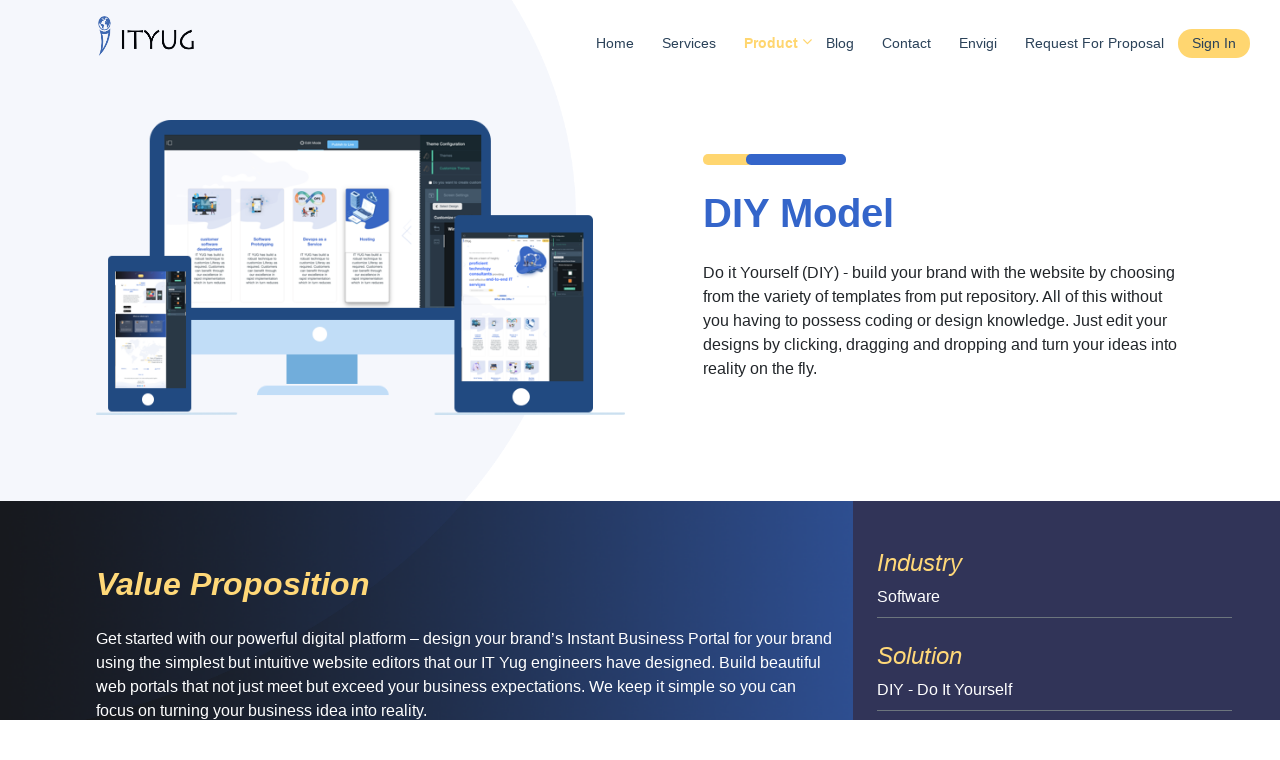

--- FILE ---
content_type: text/html;charset=UTF-8
request_url: https://www.ityug.com/en/diy-model
body_size: 104992
content:




































		<!DOCTYPE html>




























































<html class="ltr" dir="ltr" lang="en-US">

<head>
<link rel="stylesheet" href="https://cdnjs.cloudflare.com/ajax/libs/font-awesome/4.7.0/css/font-awesome.min.css">
	<title>DIY-Model</title>

	<meta content="initial-scale=1.0, width=device-width" name="viewport" />






































<meta content="text/html; charset=UTF-8" http-equiv="content-type" />












<link data-senna-track="permanent" href="/o/frontend-theme-font-awesome-web/css/main.css" rel="stylesheet" type="text/css" />
<script data-senna-track="permanent" src="/combo?browserId=chrome&minifierType=js&languageId=en_US&b=7305&t=1733292562909&/o/frontend-js-jquery-web/jquery/jquery.min.js&/o/frontend-js-jquery-web/jquery/init.js&/o/frontend-js-jquery-web/jquery/ajax.js&/o/frontend-js-jquery-web/jquery/bootstrap.bundle.min.js&/o/frontend-js-jquery-web/jquery/collapsible_search.js&/o/frontend-js-jquery-web/jquery/fm.js&/o/frontend-js-jquery-web/jquery/form.js&/o/frontend-js-jquery-web/jquery/popper.min.js&/o/frontend-js-jquery-web/jquery/side_navigation.js" type="text/javascript"></script>
<link data-senna-track="temporary" href="https://www.ityug.com" rel="canonical" />

<meta property="og:locale" content="en_US">
<meta property="og:locale:alternate" content="en_US">
<meta property="og:site_name" content="ityugsite">
<meta property="og:title" content="DIY-Model - ityugsite - Envigi Digital">
<meta property="og:type" content="website">
<meta property="og:url" content="https://www.ityug.com">


<link href="https://www.ityug.com/o/ityug-theme/images/favicon.ico" rel="icon" />



<link class="lfr-css-file" data-senna-track="temporary" href="https://www.ityug.com/o/ityug-theme/css/clay.css?browserId=chrome&amp;themeId=ityug_WAR_ityugtheme&amp;languageId=en_US&amp;b=7305&amp;t=1697158540000" id="liferayAUICSS" rel="stylesheet" type="text/css" />



<link data-senna-track="temporary" href="/o/frontend-css-web/main.css?browserId=chrome&amp;themeId=ityug_WAR_ityugtheme&amp;languageId=en_US&amp;b=7305&amp;t=1640155016378" id="liferayPortalCSS" rel="stylesheet" type="text/css" />









	

	





	



	

		<link data-senna-track="temporary" href="https://www.ityug.com/o/product-navigation-product-menu-web/css/main.css?browserId=chrome&amp;themeId=ityug_WAR_ityugtheme&amp;languageId=en_US&amp;b=7305&amp;t=1600690108000" id="9e47e3b9" rel="stylesheet" type="text/css" />

	







<script data-senna-track="temporary" type="text/javascript">
	// <![CDATA[
		var Liferay = Liferay || {};

		Liferay.Browser = {
			acceptsGzip: function() {
				return true;
			},

			

			getMajorVersion: function() {
				return 131.0;
			},

			getRevision: function() {
				return '537.36';
			},
			getVersion: function() {
				return '131.0';
			},

			

			isAir: function() {
				return false;
			},
			isChrome: function() {
				return true;
			},
			isEdge: function() {
				return false;
			},
			isFirefox: function() {
				return false;
			},
			isGecko: function() {
				return true;
			},
			isIe: function() {
				return false;
			},
			isIphone: function() {
				return false;
			},
			isLinux: function() {
				return false;
			},
			isMac: function() {
				return true;
			},
			isMobile: function() {
				return false;
			},
			isMozilla: function() {
				return false;
			},
			isOpera: function() {
				return false;
			},
			isRtf: function() {
				return true;
			},
			isSafari: function() {
				return true;
			},
			isSun: function() {
				return false;
			},
			isWebKit: function() {
				return true;
			},
			isWindows: function() {
				return false;
			}
		};

		Liferay.Data = Liferay.Data || {};

		Liferay.Data.ICONS_INLINE_SVG = true;

		Liferay.Data.NAV_SELECTOR = '#navigation';

		Liferay.Data.NAV_SELECTOR_MOBILE = '#navigationCollapse';

		Liferay.Data.isCustomizationView = function() {
			return false;
		};

		Liferay.Data.notices = [
			

			
		];

		Liferay.PortletKeys = {
			DOCUMENT_LIBRARY: 'com_liferay_document_library_web_portlet_DLPortlet',
			DYNAMIC_DATA_MAPPING: 'com_liferay_dynamic_data_mapping_web_portlet_DDMPortlet',
			ITEM_SELECTOR: 'com_liferay_item_selector_web_portlet_ItemSelectorPortlet'
		};

		Liferay.PropsValues = {
			JAVASCRIPT_SINGLE_PAGE_APPLICATION_TIMEOUT: 0,
			NTLM_AUTH_ENABLED: false,
			UPLOAD_SERVLET_REQUEST_IMPL_MAX_SIZE: 104857600
		};

		Liferay.ThemeDisplay = {

			

			
				getLayoutId: function() {
					return '18';
				},

				

				getLayoutRelativeControlPanelURL: function() {
					return '/en/group/ityugsite/~/control_panel/manage';
				},

				getLayoutRelativeURL: function() {
					return '/en/diy-model';
				},
				getLayoutURL: function() {
					return 'https://www.ityug.com/en/diy-model';
				},
				getParentLayoutId: function() {
					return '6';
				},
				isControlPanel: function() {
					return false;
				},
				isPrivateLayout: function() {
					return 'false';
				},
				isVirtualLayout: function() {
					return false;
				},
			

			getBCP47LanguageId: function() {
				return 'en-US';
			},
			getCanonicalURL: function() {

				

				return 'https\x3a\x2f\x2fwww\x2eityug\x2ecom';
			},
			getCDNBaseURL: function() {
				return 'https://www.ityug.com';
			},
			getCDNDynamicResourcesHost: function() {
				return '';
			},
			getCDNHost: function() {
				return '';
			},
			getCompanyGroupId: function() {
				return '37731';
			},
			getCompanyId: function() {
				return '37701';
			},
			getDefaultLanguageId: function() {
				return 'en_US';
			},
			getDoAsUserIdEncoded: function() {
				return '';
			},
			getLanguageId: function() {
				return 'en_US';
			},
			getParentGroupId: function() {
				return '862816';
			},
			getPathContext: function() {
				return '';
			},
			getPathImage: function() {
				return '/image';
			},
			getPathJavaScript: function() {
				return '/o/frontend-js-web';
			},
			getPathMain: function() {
				return '/en/c';
			},
			getPathThemeImages: function() {
				return 'https://www.ityug.com/o/ityug-theme/images';
			},
			getPathThemeRoot: function() {
				return '/o/ityug-theme';
			},
			getPlid: function() {
				return '472';
			},
			getPortalURL: function() {
				return 'https://www.ityug.com';
			},
			getScopeGroupId: function() {
				return '862816';
			},
			getScopeGroupIdOrLiveGroupId: function() {
				return '862816';
			},
			getSessionId: function() {
				return '';
			},
			getSiteAdminURL: function() {
				return 'https://www.ityug.com/group/ityugsite/~/control_panel/manage?p_p_lifecycle=0&p_p_state=maximized&p_p_mode=view';
			},
			getSiteGroupId: function() {
				return '862816';
			},
			getURLControlPanel: function() {
				return '/en/group/control_panel?refererPlid=472';
			},
			getURLHome: function() {
				return 'https\x3a\x2f\x2fwww\x2eityug\x2ecom\x2fweb\x2fguest';
			},
			getUserEmailAddress: function() {
				return '';
			},
			getUserId: function() {
				return '37707';
			},
			getUserName: function() {
				return '';
			},
			isAddSessionIdToURL: function() {
				return false;
			},
			isImpersonated: function() {
				return false;
			},
			isSignedIn: function() {
				return false;
			},
			isStateExclusive: function() {
				return false;
			},
			isStateMaximized: function() {
				return false;
			},
			isStatePopUp: function() {
				return false;
			}
		};

		var themeDisplay = Liferay.ThemeDisplay;

		Liferay.AUI = {

			

			getAvailableLangPath: function() {
				return 'available_languages.jsp?browserId=chrome&themeId=ityug_WAR_ityugtheme&colorSchemeId=01&minifierType=js&languageId=en_US&b=7305&t=1733292533194';
			},
			getCombine: function() {
				return true;
			},
			getComboPath: function() {
				return '/combo/?browserId=chrome&minifierType=&languageId=en_US&b=7305&t=1640155005510&';
			},
			getDateFormat: function() {
				return '%m/%d/%Y';
			},
			getEditorCKEditorPath: function() {
				return '/o/frontend-editor-ckeditor-web';
			},
			getFilter: function() {
				var filter = 'raw';

				
					
						filter = 'min';
					
					
				

				return filter;
			},
			getFilterConfig: function() {
				var instance = this;

				var filterConfig = null;

				if (!instance.getCombine()) {
					filterConfig = {
						replaceStr: '.js' + instance.getStaticResourceURLParams(),
						searchExp: '\\.js$'
					};
				}

				return filterConfig;
			},
			getJavaScriptRootPath: function() {
				return '/o/frontend-js-web';
			},
			getLangPath: function() {
				return 'aui_lang.jsp?browserId=chrome&themeId=ityug_WAR_ityugtheme&colorSchemeId=01&minifierType=js&languageId=en_US&b=7305&t=1640155005510';
			},
			getPortletRootPath: function() {
				return '/html/portlet';
			},
			getStaticResourceURLParams: function() {
				return '?browserId=chrome&minifierType=&languageId=en_US&b=7305&t=1640155005510';
			}
		};

		Liferay.authToken = 'MG6NvyWa';

		

		Liferay.currentURL = '\x2fen\x2fdiy-model';
		Liferay.currentURLEncoded = '\x252Fen\x252Fdiy-model';
	// ]]>
</script>

<script src="/o/js_loader_config?t=1733292562921" type="text/javascript"></script>
<script data-senna-track="permanent" src="/combo?browserId=chrome&minifierType=js&languageId=en_US&b=7305&t=1640155005510&/o/frontend-js-aui-web/aui/aui/aui.js&/o/frontend-js-aui-web/liferay/modules.js&/o/frontend-js-aui-web/liferay/aui_sandbox.js&/o/frontend-js-aui-web/aui/attribute-base/attribute-base.js&/o/frontend-js-aui-web/aui/attribute-complex/attribute-complex.js&/o/frontend-js-aui-web/aui/attribute-core/attribute-core.js&/o/frontend-js-aui-web/aui/attribute-observable/attribute-observable.js&/o/frontend-js-aui-web/aui/attribute-extras/attribute-extras.js&/o/frontend-js-aui-web/aui/event-custom-base/event-custom-base.js&/o/frontend-js-aui-web/aui/event-custom-complex/event-custom-complex.js&/o/frontend-js-aui-web/aui/oop/oop.js&/o/frontend-js-aui-web/aui/aui-base-lang/aui-base-lang.js&/o/frontend-js-aui-web/liferay/dependency.js&/o/frontend-js-aui-web/liferay/util.js&/o/frontend-js-web/loader/config.js&/o/frontend-js-web/loader/loader.js&/o/frontend-js-web/liferay/dom_task_runner.js&/o/frontend-js-web/liferay/events.js&/o/frontend-js-web/liferay/lazy_load.js&/o/frontend-js-web/liferay/liferay.js&/o/frontend-js-web/liferay/global.bundle.js&/o/frontend-js-web/liferay/portlet.js&/o/frontend-js-web/liferay/workflow.js" type="text/javascript"></script>




	

	<script data-senna-track="temporary" src="/o/js_bundle_config?t=1733292587988" type="text/javascript"></script>


<script data-senna-track="temporary" type="text/javascript">
	// <![CDATA[
		
			
				
				
			
		

		

		
	// ]]>
</script>





	
		

			

			
		
		
	



	
		
		

			

			
		
	












	

	





	



	









	
	










<link class="lfr-css-file" data-senna-track="temporary" href="https://www.ityug.com/o/ityug-theme/css/main.css?browserId=chrome&amp;themeId=ityug_WAR_ityugtheme&amp;languageId=en_US&amp;b=7305&amp;t=1697158540000" id="liferayThemeCSS" rel="stylesheet" type="text/css" />








	<style data-senna-track="temporary" type="text/css">

		

			

		

			

		

			

		

	</style>


<link href="/o/commerce-frontend-js/styles/main.css" rel="stylesheet" type="text/css" /><style data-senna-track="temporary" type="text/css">
	#wrapper {
		--lower-header-text-color: #3465ca;
		--upper-header-text-color: #ffd878;
		--upper-header-background-blend: #313458;
	}
</style>
<script type="text/javascript">
// <![CDATA[
Liferay.SPA = Liferay.SPA || {};
Liferay.SPA.cacheExpirationTime = -1;
Liferay.SPA.clearScreensCache = false;
Liferay.SPA.debugEnabled = false;
Liferay.SPA.excludedPaths = ["/c/document_library","/documents","/image"];
Liferay.SPA.loginRedirect = '';
Liferay.SPA.navigationExceptionSelectors = ':not([target="_blank"]):not([data-senna-off]):not([data-resource-href]):not([data-cke-saved-href]):not([data-cke-saved-href])';
Liferay.SPA.requestTimeout = 0;
Liferay.SPA.userNotification = {
	message: 'It looks like this is taking longer than expected.',
	timeout: 30000,
	title: 'Oops'
};
// ]]>
</script><script type="text/javascript">
// <![CDATA[
Liferay.Loader.require('frontend-js-spa-web@4.0.17/liferay/init.es', function(frontendJsSpaWeb4017LiferayInitEs) {
try {
(function() {
var frontendJsSpaWebLiferayInitEs = frontendJsSpaWeb4017LiferayInitEs;
frontendJsSpaWebLiferayInitEs.default.init(
	function(app) {
		app.setPortletsBlacklist({"com_liferay_site_navigation_directory_web_portlet_SitesDirectoryPortlet":true,"com_liferay_nested_portlets_web_portlet_NestedPortletsPortlet":true,"com_liferay_login_web_portlet_LoginPortlet":true,"com_liferay_login_web_portlet_FastLoginPortlet":true});
		app.setValidStatusCodes([221,490,494,499,491,492,493,495,220]);
	}
);
})();
} catch (err) {
	console.error(err);
}
});
// ]]>
</script>

















<script type="text/javascript">
// <![CDATA[
Liferay.on(
	'ddmFieldBlur', function(event) {
		if (window.Analytics) {
			Analytics.send(
				'fieldBlurred',
				'Form',
				{
					fieldName: event.fieldName,
					focusDuration: event.focusDuration,
					formId: event.formId,
					page: event.page
				}
			);
		}
	}
);

Liferay.on(
	'ddmFieldFocus', function(event) {
		if (window.Analytics) {
			Analytics.send(
				'fieldFocused',
				'Form',
				{
					fieldName: event.fieldName,
					formId: event.formId,
					page: event.page
				}
			);
		}
	}
);

Liferay.on(
	'ddmFormPageShow', function(event) {
		if (window.Analytics) {
			Analytics.send(
				'pageViewed',
				'Form',
				{
					formId: event.formId,
					page: event.page,
					title: event.title
				}
			);
		}
	}
);

Liferay.on(
	'ddmFormSubmit', function(event) {
		if (window.Analytics) {
			Analytics.send(
				'formSubmitted',
				'Form',
				{
					formId: event.formId
				}
			);
		}
	}
);

Liferay.on(
	'ddmFormView', function(event) {
		if (window.Analytics) {
			Analytics.send(
				'formViewed',
				'Form',
				{
					formId: event.formId,
					title: event.title
				}
			);
		}
	}
);
// ]]>
</script>







<script data-senna-track="temporary" type="text/javascript">
	if (window.Analytics) {
		window._com_liferay_document_library_analytics_isViewFileEntry = false;
	}
</script>









		<script>
	"use strict";

	!function() {
	  var t = window.driftt = window.drift = window.driftt || [];
	  if (!t.init) {
	    if (t.invoked) return void (window.console && console.error && console.error("Drift snippet included twice."));
	    t.invoked = !0, t.methods = [ "identify", "config", "track", "reset", "debug", "show", "ping", "page", "hide", "off", "on" ], 
	    t.factory = function(e) {
	      return function() {
	        var n = Array.prototype.slice.call(arguments);
	        return n.unshift(e), t.push(n), t;
	      };
	    }, t.methods.forEach(function(e) {
	      t[e] = t.factory(e);
	    }), t.load = function(t) {
	      var e = 3e5, n = Math.ceil(new Date() / e) * e, o = document.createElement("script");
	      o.type = "text/javascript", o.async = !0, o.crossorigin = "anonymous", o.src = "https://js.driftt.com/include/" + n + "/" + t + ".js";
	      var i = document.getElementsByTagName("script")[0];
	      i.parentNode.insertBefore(o, i);
	    };
	  }
	}();
	drift.SNIPPET_VERSION = '0.3.1';
	drift.load('6zveikrdpcse');
	</script>
	
</head>

<body class="chrome controls-visible  yui3-skin-sam signed-out public-page organization-site">


















































	<nav class="quick-access-nav" id="ltri_quickAccessNav">
		<h1 class="hide-accessible">Navigation</h1>

		<ul>
			
				<li><a href="#main-content">Skip to Content</a></li>
			

			

		</ul>
	</nav>

















































































<div class="container-fluid" id="wrapper">
	<header id="banner" role="banner">
	
		<div id="heading">
			<div aria-level="1" class="site-title" role="heading">
				<a class="logo custom-logo" href="https://www.ityug.com/en" title="Go to ityugsite">
					<img alt="" height="1108" src="/image/layout_set_logo?img_id=1184059&amp;t=1769450749009" width="2654" />
				</a>

					<span class="site-name" title="Go to ityugsite">
						ityugsite
					</span>
			</div>
		</div>
     

		<button aria-controls="navigation" aria-expanded="false" class="collapsed navbar-toggle" data-target="#collapsibleNavbar" data-toggle="collapse" type="button">
						<span class="icon-bar"></span>
						<span class="icon-bar"></span>
						<span class="icon-bar"></span>
		</button>
		

<nav class="sort-pages modify-pages navbar navbar-expand-sm" id="navigation" role="navigation">
  
	<ul class="nav navbar-nav" aria-label="Site Pages" role="menubar">


			<li class="" id="layout_1" role="presentation">
 <a aria-labelledby="layout_1"  data-senna-off='true' href="https://www.ityug.com/en/home"      role="menuitem"><span> Home</span></a>
			</li>


			<li class="" id="layout_4" role="presentation">
 <a aria-labelledby="layout_4"   href="https://www.ityug.com/en/services"      role="menuitem"><span> Services</span></a>
			</li>

				   

			<li class="ityug-nav-has-child selected" id="layout_6" role="presentation">
				<a aria-labelledby="layout_6" aria-haspopup='true'  href="javascript:void(0)"      role="menuitem"><span> Product</span></a>
				<div class="ityug-has-child " id="childpage_6"><b class="fa fa-angle-down dropdown_orthoarrow0"></b> </div>
					<ul class="child-menu dropdown-menu" role="menu">


							<li class="" id="layout_8" role="presentation">
								<a aria-labelledby="layout_8" href="https://www.ityug.com/en/gscrum-confidence"  role="menuitem">gscrum Confidence</a>
							</li>


							<li class="" id="layout_10" role="presentation">
								<a aria-labelledby="layout_10" href="https://www.ityug.com/en/ilobeau"  role="menuitem">ilobeau</a>
							</li>


							<li class="" id="layout_12" role="presentation">
								<a aria-labelledby="layout_12" href="https://www.ityug.com/en/g-openlms"  role="menuitem">G-OpenLMS</a>
							</li>


							<li class="" id="layout_14" role="presentation">
								<a aria-labelledby="layout_14" href="https://www.ityug.com/en/social-media-data-analytics"  role="menuitem">Social media data analytics</a>
							</li>


							<li class="" id="layout_16" role="presentation">
								<a aria-labelledby="layout_16" href="https://www.ityug.com/en/ortho-training"  role="menuitem">OrthoTraining</a>
							</li>


							<li class="child-selected" id="layout_18" role="presentation">
								<a aria-labelledby="layout_18" href="https://www.ityug.com/en/diy-model"  role="menuitem">DIY-Model</a>
							</li>


							<li class="" id="layout_20" role="presentation">
								<a aria-labelledby="layout_20" href="https://www.ityug.com/en/g-virtual-classroom"  role="menuitem">G-Virtual Classroom</a>
							</li>
					</ul>
			</li>


			<li class="" id="layout_34" role="presentation">
 <a aria-labelledby="layout_34"   href="https://www.ityug.com/en/blog"      role="menuitem"><span> Blog</span></a>
			</li>


			<li class="" id="layout_24" role="presentation">
 <a aria-labelledby="layout_24"   href="https://www.ityug.com/en/contact"      role="menuitem"><span> Contact</span></a>
			</li>


			<li class="" id="layout_55" role="presentation">
 <a aria-labelledby="layout_55"   href="https://www.ityug.com/web/envigi"      role="menuitem"><span> Envigi</span></a>
			</li>


			<li class="" id="layout_26" role="presentation">
 <a aria-labelledby="layout_26"   href="https://www.ityug.com/en/request-for-proposal"      role="menuitem"><span> Request For Proposal</span></a>
			</li>
		    <li>
			<a data-redirect="false" href="https://www.ityug.com/en/c/portal/login?p_l_id=472" id="sign-in" rel="nofollow">Sign In</a>
			</li>
	</ul>
	
</nav>		
		
	 
	</header>

	<section id="content" class="ityug-content">
		<h2 class="hide-accessible" role="heading" aria-level="1">DIY-Model</h2>




















































	
	
		<div class="layout-content portlet-layout" id="main-content" role="main">
			





























	

	<div class="">

				

				<div class=" mb-lg-0 ml-lg-0 mr-lg-0 mt-lg-0 pb-lg-0 pl-lg-0 pr-lg-0 pt-lg-0" style="box-sizing: border-box;border-style: solid; border-width: 0px;opacity: 1.0;">
					<div id="fragment-45202-nobq" > 
	
		
	
	<!-- Google tag (gtag.js) -->
<script async src="https://www.googletagmanager.com/gtag/js?id=G-DERKTN9NGZ"></script>
<script>
  window.dataLayer = window.dataLayer || [];
  function gtag(){dataLayer.push(arguments);}
  gtag('js', new Date());

  gtag('config', 'G-DERKTN9NGZ');
</script>


<div class="fragment_45201">
</div>
	
	</div><style>.fragment_45201 {
}</style>
				</div>
			</div>
		
		
		
	



	
		
		
		
		
		
			<div class="">

				

				<div class=" mb-lg-0 ml-lg-0 mr-lg-0 mt-lg-0 pb-lg-0 pl-lg-0 pr-lg-0 pt-lg-0" style="box-sizing: border-box;border-style: solid; border-width: 0px;opacity: 1.0;">
					<div id="fragment-0-tlsm" > <div class="component-html" data-lfr-editable-id="element-html" data-lfr-editable-type="html"><style>
    
</style></div></div><style>.component-html img {
	max-width: 100%;
}</style>
				</div>
			</div>
		
		
		
	



	
		
		
		
		
		
			<div class="">

				

				<div class=" mb-lg-0 ml-lg-0 mr-lg-0 mt-lg-0 pb-lg-0 pl-lg-0 pr-lg-0 pt-lg-0" style="box-sizing: border-box;border-style: solid; border-width: 0px;opacity: 1.0;">
					<div id="fragment-28242-bkta" > <div class="fragment_59201">
	 <div class="w-h-bg"> 
         <img class="img-fluid  home-bg-img1" data-lfr-editable-id="ban_left_side_img" data-lfr-editable-type="image" alt="" src="/documents/862816/0/BG_Oval_Shape-services.png/7d5f00d4-d300-b00e-e12f-41f71a7a5669?t=1637837882832&amp;download=true" data-fileentryid="864101">
   </div>
</div></div><style>.fragment_59201 {
}
.w-h-bg{
    position: absolute;
   width: 100%;
}
.w-h-bg img{
	 width: 45%;
 height: 740px;
}</style>
				</div>
			</div>
		
		
		
	



	
		
		
		

			

			

			<div class=" mb-lg-0 ml-lg-0 mr-lg-0 mt-lg-0 pb-lg-0 pl-lg-0 pr-lg-0 pt-lg-0 pt-sm-0 pt-0 pt-md-0" style="box-sizing: border-box;border-style: solid; border-width: 0px;opacity: 1.0;">

				

				























	
		
		
		
		
		
		

			

			<div class=" mb-lg-0 ml-lg-0 mr-lg-0 mt-lg-0 pb-lg-0 pl-lg-0 pr-lg-0 pt-lg-0" style="box-sizing: border-box;border-style: solid; border-width: 0px;opacity: 1.0;overflow: hidden;">
				
					
					
						<div class="row align-items-lg-start align-items-sm-start align-items-start align-items-md-start flex-lg-row flex-sm-row flex-row flex-md-row">

							

							























	
		
		

			

			<div class="col col-lg-6 col-sm-12 col-12 col-md-6">

				

				























	
		
		
		

			

			

			<div class=" mb-lg-0 ml-lg-0 mr-lg-0 mt-lg-0 pb-lg-4 pl-lg-0 pr-lg-0 pt-lg-4 pt-sm-1 pt-1 pb-md-4 pt-md-4" style="box-sizing: border-box;border-style: solid; border-width: 0px;opacity: 1.0;">

				

				























	
		
		
		
		
		
			<div class="">

				

				<div class=" mb-lg-0 ml-lg-0 mr-lg-0 mt-lg-0 pb-lg-4 pl-lg-7 pr-lg-0 pt-lg-4 pt-sm-0 pl-sm-7 pt-1 pl-5 pr-md-0 pb-md-4 pt-md-4 pl-md-7" style="box-sizing: border-box;border-style: solid; border-width: 0px;opacity: 1.0;">
					<div id="fragment-0-vfkv" > <div class="component-image overflow-hidden">
	<img alt="Responsive Image" class="w-100" data-lfr-editable-id="image-square" data-lfr-editable-type="image" src="/documents/862816/0/Desktop_No+It+Needed+%281%29.png/5345b529-8f93-5056-a77c-86991c43ef52?t=1637923980083&amp;download=true" data-fileentryid="877501">
</div></div>
				</div>
			</div>
		
		
		
	


			</div>

			
		
		
		
		
		
	


			</div>
		
		
		
		
		
		
	



	
		
		

			

			<div class="col col-lg-6 col-sm-12 col-12 col-md-6">

				

				























	
		
		
		

			

			

			<div class=" mb-lg-0 ml-lg-0 mr-lg-0 mt-lg-0 pb-lg-6 pl-lg-5 pr-lg-7 pt-lg-6 pb-sm-3 pr-sm-5 pt-sm-3 pb-2 pr-4 pt-3 pl-4 pr-md-7 pb-md-6 pt-md-6 pl-md-5" style="box-sizing: border-box;border-style: solid; border-width: 0px;opacity: 1.0;">

				

				























	
		
		
		
		
		
			<div class="">

				

				<div class=" mb-lg-0 ml-lg-0 mr-lg-0 mt-lg-0 pb-lg-0 pl-lg-0 pr-lg-0 pt-lg-0" style="box-sizing: border-box;border-style: solid; border-width: 0px;opacity: 1.0;">
					<div id="fragment-0-cqzb" > <div class="component-html" data-lfr-editable-id="element-html" data-lfr-editable-type="html"><div class="w-p-de-m"> <div id="w-p-de-a"></div> <div class="w-p-de"></div> </div>

<style>
    .w-p-de-m {
    display: flex;
    padding-top: 2%;
}

#w-p-de-a {
    width: 50px;
    height: 11px;
    background: #ffd670;
    border-radius: 49px;
}

.w-p-de {
    height: 11px;
    margin-left: -7px;
    width: 100px;
    border-radius: 70px;
    background: #3465ca;
}
</style></div></div>
				</div>
			</div>
		
		
		
	



	
		
		
		
		
		
			<div class="">

				

				<div class=" mb-lg-4 ml-lg-0 mr-lg-0 mt-lg-4 pb-lg-0 pl-lg-0 pr-lg-0 pt-lg-0 mb-sm-4 mt-sm-4 mb-4 mt-4 mb-md-4 mt-md-4" style="box-sizing: border-box;border-style: solid; border-width: 0px;opacity: 1.0;color: var(--lower-header-text-color);">
					<div id="fragment-0-kwkw" > <div class="clearfix component-paragraph text-break" data-lfr-editable-id="element-text" data-lfr-editable-type="rich-text"><h1 placeholder="Type something..."><strong>DIY Model</strong></h1></div></div><style>.component-paragraph img {
	max-width: 100%;
}</style>
				</div>
			</div>
		
		
		
	



	
		
		
		
		
		
			<div class="">

				

				<div class=" mb-lg-5 ml-lg-0 mr-lg-0 mt-lg-0 pb-lg-0 pl-lg-0 pr-lg-0 pt-lg-0 mb-sm-5 mb-5 mb-md-5" style="box-sizing: border-box;border-style: solid; border-width: 0px;opacity: 1.0;">
					<div id="fragment-0-kiuj" > <div class="clearfix component-paragraph text-break" data-lfr-editable-id="element-text" data-lfr-editable-type="rich-text">Do it Yourself (DIY) - build your brand with the website by choosing from the variety of templates from put repository. All of this without you having to possess coding or design knowledge. Just edit your designs by clicking, dragging and dropping and turn your ideas into reality on the fly.</div></div>
				</div>
			</div>
		
		
		
	


			</div>

			
		
		
		
		
		
	



	
		
		
		
		
		
			<div class="">

				

				<div class=" mb-lg-0 ml-lg-0 mr-lg-0 mt-lg-0 pb-lg-0 pl-lg-0 pr-lg-0 pt-lg-0" style="box-sizing: border-box;border-style: solid; border-width: 0px;opacity: 1.0;">
					<div id="fragment-0-esga" > <div class="component-html" data-lfr-editable-id="element-html" data-lfr-editable-type="html"><style>
    .w-h-bg {
    position: absolute;
    width: 100%;
}
.w-h-bg img {
    position: absolute;
    margin-top: -75px;
}
</style></div></div><style>.component-html img {
	max-width: 100%;
}</style>
				</div>
			</div>
		
		
		
	


			</div>
		
		
		
		
		
		
	


						</div>
					
				
			</div>
		
		
	


			</div>

			
		
		
		
		
		
	



	
		
		
		

			

			

			<div class=" mb-lg-0 ml-lg-0 mr-lg-0 mt-lg-0 pb-lg-0 pl-lg-0 pr-lg-0 pt-lg-0" style="box-sizing: border-box;border-style: solid; border-width: 0px;opacity: 1.0;">

				

				























	
		
		
		
		
		
		

			

			<div class=" mb-lg-0 ml-lg-0 mr-lg-0 mt-lg-0 pb-lg-0 pl-lg-0 pr-lg-0 pt-lg-0" style="box-sizing: border-box;background-position: 50% 50%; background-repeat: no-repeat; background-size: cover; background-image: url(/documents/862816/0/bg.png/1ab7ba7b-bafe-fa9c-415f-137f2963cea2?t=1637850010444&download=true);border-style: solid; border-width: 0px;opacity: 1.0;overflow: hidden;">
				
					
					
						<div class="row align-items-lg-start align-items-sm-start align-items-start align-items-md-start flex-lg-row flex-sm-row flex-row flex-md-row no-gutters">

							

							























	
		
		

			

			<div class="col col-lg-8 col-sm-12 col-12 col-md-8">

				

				























	
		
		
		

			

			

			<div class=" mb-lg-0 ml-lg-0 mr-lg-0 mt-lg-0 pb-lg-5 pl-lg-7 pr-lg-0 pt-lg-5 pr-sm-5 pt-sm-5 pl-sm-5 pb-4 pr-4 pt-4 pl-4 pl-md-5" style="box-sizing: border-box;border-style: solid; border-width: 0px;opacity: 1.0;">

				

				























	
		
		
		
		
		
			<div class="">

				

				<div class=" mb-lg-0 ml-lg-0 mr-lg-0 mt-lg-0 pb-lg-3 pl-lg-0 pr-lg-0 pt-lg-3 pb-sm-3 pt-sm-3 pb-3 pt-3 pb-md-3 pt-md-3" style="box-sizing: border-box;border-style: solid; border-width: 0px;font-weight: var(--font-weight-bold);opacity: 1.0;color: var(--upper-header-text-color);">
					<div id="fragment-0-ftvx" > <div class="clearfix component-paragraph text-break" data-lfr-editable-id="element-text" data-lfr-editable-type="rich-text"><h2 placeholder="Type something..."><strong><em>Value Proposition</em></strong></h2></div></div><style>.component-paragraph img {
	max-width: 100%;
}</style>
				</div>
			</div>
		
		
		
	



	
		
		
		
		
		
			<div class="">

				

				<div class=" mb-lg-0 ml-lg-0 mr-lg-0 mt-lg-0 pb-lg-0 pl-lg-0 pr-lg-3 pt-lg-0 pr-sm-3 pr-3 pr-md-3" style="box-sizing: border-box;border-style: solid; border-width: 0px;opacity: 1.0;color: var(--white);">
					<div id="fragment-0-nbna" > <div class="clearfix component-paragraph text-break" data-lfr-editable-id="element-text" data-lfr-editable-type="rich-text">Get started with our powerful digital platform – design your brand’s Instant Business Portal for your brand using the simplest but intuitive website editors that our IT Yug engineers have designed. Build beautiful web portals that not just meet but exceed your business expectations. We keep it simple so you can focus on turning your business idea into reality.</div></div>
				</div>
			</div>
		
		
		
	


			</div>

			
		
		
		
		
		
	


			</div>
		
		
		
		
		
		
	



	
		
		

			

			<div class="col col-lg-4 col-sm-12 col-12 col-md-4">

				

				























	
		
		
		

			

			

			<div class=" mb-lg-0 ml-lg-0 mr-lg-0 mt-lg-0 pb-lg-7 pl-lg-4 pr-lg-5 pt-lg-5 pb-sm-5 pl-sm-5 pb-4 pr-4 pt-4 pl-4 pb-md-10" style="box-sizing: border-box;background-color: var(--upper-header-background-blend);border-style: solid; border-width: 0px;opacity: 1.0;">

				

				























	
		
		
		

			

			

			<div class=" mb-lg-0 ml-lg-0 mr-lg-0 mt-lg-0 pb-lg-0 pl-lg-0 pr-lg-0 pt-lg-0" style="box-sizing: border-box;border-style: solid; border-width: 0px;opacity: 1.0;">

				

				























	
		
		
		
		
		
			<div class="">

				

				<div class=" mb-lg-0 ml-lg-0 mr-lg-0 mt-lg-0 pb-lg-0 pl-lg-0 pr-lg-0 pt-lg-0" style="box-sizing: border-box;border-style: solid; border-width: 0px;opacity: 1.0;color: var(--upper-header-text-color);">
					<div id="fragment-0-nfrx" > <div class="clearfix component-paragraph text-break" data-lfr-editable-id="element-text" data-lfr-editable-type="rich-text"><h4><em>Industry</em></h4></div></div>
				</div>
			</div>
		
		
		
	



	
		
		
		
		
		
			<div class="">

				

				<div class=" mb-lg-0 ml-lg-0 mr-lg-0 mt-lg-0 pb-lg-0 pl-lg-0 pr-lg-0 pt-lg-0" style="box-sizing: border-box;border-style: solid; border-width: 0px;opacity: 1.0;color: var(--lower-header-background);">
					<div id="fragment-0-zrlc" > <div class="clearfix component-paragraph text-break" data-lfr-editable-id="element-text" data-lfr-editable-type="rich-text"><span class="text-white">Software</span></div></div>
				</div>
			</div>
		
		
		
	



	
		
		
		
		
		
			<div class="">

				

				<div class=" mb-lg-0 ml-lg-0 mr-lg-0 mt-lg-2 pb-lg-0 pl-lg-0 pr-lg-0 pt-lg-0 mt-sm-2 mt-2 mt-md-2" style="box-sizing: border-box;border-style: solid; border-width: 0px;opacity: 1.0;">
					<div id="fragment-0-yrjr" > <div class="component-separator">
	<hr class="m-0 pb-3 border-secondary">
</div></div>
				</div>
			</div>
		
		
		
	


			</div>

			
		
		
		
		
		
	



	
		
		
		

			

			

			<div class=" mb-lg-0 ml-lg-0 mr-lg-0 mt-lg-2 pb-lg-0 pl-lg-0 pr-lg-0 pt-lg-0 mt-sm-2 mt-2 mt-md-2" style="box-sizing: border-box;border-style: solid; border-width: 0px;opacity: 1.0;">

				

				























	
		
		
		
		
		
			<div class="">

				

				<div class=" mb-lg-0 ml-lg-0 mr-lg-0 mt-lg-0 pb-lg-0 pl-lg-0 pr-lg-0 pt-lg-0" style="box-sizing: border-box;border-style: solid; border-width: 0px;opacity: 1.0;color: var(--upper-header-text-color);">
					<div id="fragment-0-pfax" > <div class="clearfix component-paragraph text-break" data-lfr-editable-id="element-text" data-lfr-editable-type="rich-text"><h4><em>Solution</em></h4></div></div>
				</div>
			</div>
		
		
		
	



	
		
		
		
		
		
			<div class="">

				

				<div class=" mb-lg-0 ml-lg-0 mr-lg-0 mt-lg-0 pb-lg-0 pl-lg-0 pr-lg-0 pt-lg-0" style="box-sizing: border-box;border-style: solid; border-width: 0px;opacity: 1.0;color: var(--lower-header-background);">
					<div id="fragment-0-bwea" > <div class="clearfix component-paragraph text-break" data-lfr-editable-id="element-text" data-lfr-editable-type="rich-text"><span class="text-white">DIY - Do It Yourself</span></div></div>
				</div>
			</div>
		
		
		
	



	
		
		
		
		
		
			<div class="">

				

				<div class=" mb-lg-0 ml-lg-0 mr-lg-0 mt-lg-2 pb-lg-0 pl-lg-0 pr-lg-0 pt-lg-0 mt-sm-2 mt-2 mt-md-2" style="box-sizing: border-box;border-style: solid; border-width: 0px;opacity: 1.0;">
					<div id="fragment-0-wphh" > <div class="component-separator">
	<hr class="m-0 pb-3 border-secondary">
</div></div>
				</div>
			</div>
		
		
		
	


			</div>

			
		
		
		
		
		
	



	
		
		
		

			

			

			<div class=" mb-lg-0 ml-lg-0 mr-lg-0 mt-lg-2 pb-lg-0 pl-lg-0 pr-lg-0 pt-lg-0 mt-sm-2 mt-2 mt-md-2" style="box-sizing: border-box;border-style: solid; border-width: 0px;opacity: 1.0;">

				

				























	
		
		
		
		
		
			<div class="">

				

				<div class=" mb-lg-0 ml-lg-0 mr-lg-0 mt-lg-0 pb-lg-0 pl-lg-0 pr-lg-0 pt-lg-0" style="box-sizing: border-box;border-style: solid; border-width: 0px;opacity: 1.0;color: var(--upper-header-text-color);">
					<div id="fragment-0-fkta" > <div class="clearfix component-paragraph text-break" data-lfr-editable-id="element-text" data-lfr-editable-type="rich-text"><h4><em>Efforts &amp; Duration</em></h4></div></div>
				</div>
			</div>
		
		
		
	



	
		
		
		
		
		
			<div class="">

				

				<div class=" mb-lg-0 ml-lg-0 mr-lg-0 mt-lg-0 pb-lg-0 pl-lg-0 pr-lg-0 pt-lg-0" style="box-sizing: border-box;border-style: solid; border-width: 0px;opacity: 1.0;color: var(--lower-header-background);">
					<div id="fragment-0-nuqf" > <div class="clearfix component-paragraph text-break" data-lfr-editable-id="element-text" data-lfr-editable-type="rich-text"><span class="text-white">800 Hours</span></div></div>
				</div>
			</div>
		
		
		
	



	
		
		
		
		
		
			<div class="">

				

				<div class=" mb-lg-0 ml-lg-0 mr-lg-0 mt-lg-2 pb-lg-0 pl-lg-0 pr-lg-0 pt-lg-0 mt-sm-2 mt-2 mt-md-2" style="box-sizing: border-box;border-style: solid; border-width: 0px;opacity: 1.0;">
					<div id="fragment-0-zreh" > <div class="component-separator">
	<hr class="m-0 pb-3 border-secondary">
</div></div>
				</div>
			</div>
		
		
		
	


			</div>

			
		
		
		
		
		
	


			</div>

			
		
		
		
		
		
	


			</div>
		
		
		
		
		
		
	


						</div>
					
				
			</div>
		
		
	


			</div>

			
		
		
		
		
		
	



	
		
		
		

			

			

			<div class=" mb-lg-0 ml-lg-0 mr-lg-0 mt-lg-0 pb-lg-5 pl-lg-9 pr-lg-9 pt-lg-6 pr-sm-5 pt-sm-5 pl-sm-5 pb-4 pr-4 pt-4 pl-4 pr-md-5 pt-md-5 pl-md-5" style="box-sizing: border-box;border-style: solid; border-width: 0px;opacity: 1.0;">

				

				























	
		
		
		
		
		
			<div class="">

				

				<div class=" mb-lg-3 ml-lg-5 mr-lg-0 mt-lg-0 pb-lg-0 pl-lg-0 pr-lg-0 pt-lg-0 ml-sm-0 ml-2 ml-md-0" style="box-sizing: border-box;border-style: solid; border-width: 0px;opacity: 1.0;color: var(--lower-header-text-color);">
					<div id="fragment-0-ujzm" > <div class="clearfix component-paragraph text-break" data-lfr-editable-id="element-text" data-lfr-editable-type="rich-text"><h1 placeholder="Type something...">Key Features &amp; Highlights :</h1></div></div>
				</div>
			</div>
		
		
		
	



	
		
		
		
		
		
		

			

			<div class=" mb-lg-2 ml-lg-0 mr-lg-0 mt-lg-0 pb-lg-0 pl-lg-0 pr-lg-0 pt-lg-0 mb-sm-2 mb-2 mb-md-2" style="box-sizing: border-box;border-style: solid; border-width: 0px;opacity: 1.0;overflow: hidden;">
				
					
					
						<div class="row align-items-lg-start align-items-sm-start align-items-start align-items-md-start flex-lg-row flex-sm-row flex-row flex-md-row no-gutters">

							

							























	
		
		

			

			<div class="col col-lg-1 col-sm-1 col-1 col-md-1">

				

				























	
		
		
		
		
		
			<div class="">

				

				<div class=" mb-lg-0 ml-lg-5 mr-lg-0 mt-lg-0 pb-lg-0 pl-lg-0 pr-lg-0 pt-lg-0 ml-sm-1 ml-0 ml-md-1" style="box-sizing: border-box;border-style: solid; border-width: 0px;opacity: 1.0;">
					<div id="fragment-0-gvri" > <div class="component-image overflow-hidden">
	<img alt="Responsive Image" class="w-0" data-lfr-editable-id="image-square" data-lfr-editable-type="image" src="/documents/862816/0/check-mark-key.png/2e262cd7-f7e1-9443-8b60-949094d9d85e?t=1637904030576&amp;download=true" data-fileentryid="871001">
</div></div>
				</div>
			</div>
		
		
		
	


			</div>
		
		
		
		
		
		
	



	
		
		

			

			<div class="col col-lg-11 col-sm-11 col-11 col-md-11">

				

				























	
		
		
		
		
		
			<div class="">

				

				<div class=" mb-lg-0 ml-lg-0 mr-lg-0 mt-lg-0 pb-lg-0 pl-lg-0 pr-lg-0 pt-lg-0 pl-3" style="box-sizing: border-box;border-style: solid; border-width: 0px;opacity: 1.0;">
					<div id="fragment-0-tpzj" > <div class="clearfix component-paragraph text-break" data-lfr-editable-id="element-text" data-lfr-editable-type="rich-text">Beautiful and Responsive Designs – Responsive web designs that adapt and adjust according to the screen size. Be it, desktop, mobile or tablet.</div></div>
				</div>
			</div>
		
		
		
	


			</div>
		
		
		
		
		
		
	


						</div>
					
				
			</div>
		
		
	



	
		
		
		
		
		
		

			

			<div class=" mb-lg-2 ml-lg-0 mr-lg-0 mt-lg-0 pb-lg-0 pl-lg-0 pr-lg-0 pt-lg-0 mb-sm-2 mb-2 mb-md-2" style="box-sizing: border-box;border-style: solid; border-width: 0px;opacity: 1.0;overflow: hidden;">
				
					
					
						<div class="row align-items-lg-start align-items-sm-start align-items-start align-items-md-start flex-lg-row flex-sm-row flex-row flex-md-row no-gutters">

							

							























	
		
		

			

			<div class="col col-lg-1 col-sm-1 col-1 col-md-1">

				

				























	
		
		
		
		
		
			<div class="">

				

				<div class=" mb-lg-0 ml-lg-5 mr-lg-0 mt-lg-0 pb-lg-0 pl-lg-0 pr-lg-0 pt-lg-0 ml-sm-1 ml-0 ml-md-1" style="box-sizing: border-box;border-style: solid; border-width: 0px;opacity: 1.0;">
					<div id="fragment-0-lycl" > <div class="component-image overflow-hidden">
	<img alt="Responsive Image" class="w-0" data-lfr-editable-id="image-square" data-lfr-editable-type="image" src="/documents/862816/0/check-mark-key.png/2e262cd7-f7e1-9443-8b60-949094d9d85e?t=1637904030576&amp;download=true" data-fileentryid="871001">
</div></div>
				</div>
			</div>
		
		
		
	


			</div>
		
		
		
		
		
		
	



	
		
		

			

			<div class="col col-lg-11 col-sm-11 col-11 col-md-11">

				

				























	
		
		
		
		
		
			<div class="">

				

				<div class=" mb-lg-0 ml-lg-0 mr-lg-0 mt-lg-0 pb-lg-0 pl-lg-0 pr-lg-0 pt-lg-0 pl-3" style="box-sizing: border-box;border-style: solid; border-width: 0px;opacity: 1.0;">
					<div id="fragment-0-obxf" > <div class="clearfix component-paragraph text-break" data-lfr-editable-id="element-text" data-lfr-editable-type="rich-text">Web Page Management – With several beautiful design and templates to choose from, all you have to do is drag and drop.With simple clicks and drags-and-drops, make changes to the website.</div></div>
				</div>
			</div>
		
		
		
	


			</div>
		
		
		
		
		
		
	


						</div>
					
				
			</div>
		
		
	



	
		
		
		
		
		
		

			

			<div class=" mb-lg-2 ml-lg-0 mr-lg-0 mt-lg-0 pb-lg-0 pl-lg-0 pr-lg-0 pt-lg-0 mb-sm-2 mb-2 mb-md-2" style="box-sizing: border-box;border-style: solid; border-width: 0px;opacity: 1.0;overflow: hidden;">
				
					
					
						<div class="row align-items-lg-start align-items-sm-start align-items-start align-items-md-start flex-lg-row flex-sm-row flex-row flex-md-row no-gutters">

							

							























	
		
		

			

			<div class="col col-lg-1 col-sm-1 col-1 col-md-1">

				

				























	
		
		
		
		
		
			<div class="">

				

				<div class=" mb-lg-0 ml-lg-5 mr-lg-0 mt-lg-0 pb-lg-0 pl-lg-0 pr-lg-0 pt-lg-0 ml-sm-1 ml-0 ml-md-1" style="box-sizing: border-box;border-style: solid; border-width: 0px;opacity: 1.0;">
					<div id="fragment-0-cwst" > <div class="component-image overflow-hidden">
	<img alt="Responsive Image" class="w-0" data-lfr-editable-id="image-square" data-lfr-editable-type="image" src="/documents/862816/0/check-mark-key.png/2e262cd7-f7e1-9443-8b60-949094d9d85e?t=1637904030576&amp;download=true" data-fileentryid="871001">
</div></div>
				</div>
			</div>
		
		
		
	


			</div>
		
		
		
		
		
		
	



	
		
		

			

			<div class="col col-lg-11 col-sm-11 col-11 col-md-11">

				

				























	
		
		
		
		
		
			<div class="">

				

				<div class=" mb-lg-0 ml-lg-0 mr-lg-0 mt-lg-0 pb-lg-0 pl-lg-0 pr-lg-0 pt-lg-0 pl-3" style="box-sizing: border-box;border-style: solid; border-width: 0px;opacity: 1.0;">
					<div id="fragment-0-zpzj" > <div class="clearfix component-paragraph text-break" data-lfr-editable-id="element-text" data-lfr-editable-type="rich-text">Inline Editor–Absolutely no coding. Just change the website on the fly using our intuitive editor.</div></div>
				</div>
			</div>
		
		
		
	


			</div>
		
		
		
		
		
		
	


						</div>
					
				
			</div>
		
		
	



	
		
		
		
		
		
		

			

			<div class=" mb-lg-2 ml-lg-0 mr-lg-0 mt-lg-0 pb-lg-0 pl-lg-0 pr-lg-0 pt-lg-0 mb-sm-2 mb-2 mb-md-2" style="box-sizing: border-box;border-style: solid; border-width: 0px;opacity: 1.0;overflow: hidden;">
				
					
					
						<div class="row align-items-lg-start align-items-sm-start align-items-start align-items-md-start flex-lg-row flex-sm-row flex-row flex-md-row no-gutters">

							

							























	
		
		

			

			<div class="col col-lg-1 col-sm-1 col-1 col-md-1">

				

				























	
		
		
		
		
		
			<div class="">

				

				<div class=" mb-lg-0 ml-lg-5 mr-lg-0 mt-lg-0 pb-lg-0 pl-lg-0 pr-lg-0 pt-lg-0 ml-sm-1 ml-0 ml-md-1" style="box-sizing: border-box;border-style: solid; border-width: 0px;opacity: 1.0;">
					<div id="fragment-0-wdwq" > <div class="component-image overflow-hidden">
	<img alt="Responsive Image" class="w-0" data-lfr-editable-id="image-square" data-lfr-editable-type="image" src="/documents/862816/0/check-mark-key.png/2e262cd7-f7e1-9443-8b60-949094d9d85e?t=1637904030576&amp;download=true" data-fileentryid="871001">
</div></div>
				</div>
			</div>
		
		
		
	


			</div>
		
		
		
		
		
		
	



	
		
		

			

			<div class="col col-lg-11 col-sm-11 col-11 col-md-11">

				

				























	
		
		
		
		
		
			<div class="">

				

				<div class=" mb-lg-0 ml-lg-0 mr-lg-0 mt-lg-0 pb-lg-0 pl-lg-0 pr-lg-0 pt-lg-0 pl-3" style="box-sizing: border-box;border-style: solid; border-width: 0px;opacity: 1.0;">
					<div id="fragment-0-yysc" > <div class="clearfix component-paragraph text-break" data-lfr-editable-id="element-text" data-lfr-editable-type="rich-text">Theme Editor –Choose from a wide collection of best themes. You can also customize these themes using our theme editor to your liking.</div></div>
				</div>
			</div>
		
		
		
	


			</div>
		
		
		
		
		
		
	


						</div>
					
				
			</div>
		
		
	



	
		
		
		
		
		
		

			

			<div class=" mb-lg-2 ml-lg-0 mr-lg-0 mt-lg-0 pb-lg-0 pl-lg-0 pr-lg-0 pt-lg-0 mb-sm-2 mb-2 mb-md-2" style="box-sizing: border-box;border-style: solid; border-width: 0px;opacity: 1.0;overflow: hidden;">
				
					
					
						<div class="row align-items-lg-start align-items-sm-start align-items-start align-items-md-start flex-lg-row flex-sm-row flex-row flex-md-row no-gutters">

							

							























	
		
		

			

			<div class="col col-lg-1 col-sm-1 col-1 col-md-1">

				

				























	
		
		
		
		
		
			<div class="">

				

				<div class=" mb-lg-0 ml-lg-5 mr-lg-0 mt-lg-0 pb-lg-0 pl-lg-0 pr-lg-0 pt-lg-0 ml-sm-1 ml-0 ml-md-1" style="box-sizing: border-box;border-style: solid; border-width: 0px;opacity: 1.0;">
					<div id="fragment-0-tukw" > <div class="component-image overflow-hidden">
	<img alt="Responsive Image" class="w-0" data-lfr-editable-id="image-square" data-lfr-editable-type="image" src="/documents/862816/0/check-mark-key.png/2e262cd7-f7e1-9443-8b60-949094d9d85e?t=1637904030576&amp;download=true" data-fileentryid="871001">
</div></div>
				</div>
			</div>
		
		
		
	


			</div>
		
		
		
		
		
		
	



	
		
		

			

			<div class="col col-lg-11 col-sm-11 col-11 col-md-11">

				

				























	
		
		
		
		
		
			<div class="">

				

				<div class=" mb-lg-0 ml-lg-0 mr-lg-0 mt-lg-0 pb-lg-0 pl-lg-0 pr-lg-0 pt-lg-0 pl-3" style="box-sizing: border-box;border-style: solid; border-width: 0px;opacity: 1.0;">
					<div id="fragment-0-eopq" > <div class="clearfix component-paragraph text-break" data-lfr-editable-id="element-text" data-lfr-editable-type="rich-text">Automated Publishing - Edit your site, update your settings, publish with ease. Be it images, content or new pages.</div></div>
				</div>
			</div>
		
		
		
	


			</div>
		
		
		
		
		
		
	


						</div>
					
				
			</div>
		
		
	



	
		
		
		
		
		
		

			

			<div class=" mb-lg-2 ml-lg-0 mr-lg-0 mt-lg-0 pb-lg-0 pl-lg-0 pr-lg-0 pt-lg-0 mb-sm-2 mb-2 mb-md-2" style="box-sizing: border-box;border-style: solid; border-width: 0px;opacity: 1.0;overflow: hidden;">
				
					
					
						<div class="row align-items-lg-start align-items-sm-start align-items-start align-items-md-start flex-lg-row flex-sm-row flex-row flex-md-row no-gutters">

							

							























	
		
		

			

			<div class="col col-lg-1 col-sm-1 col-1 col-md-1">

				

				























	
		
		
		
		
		
			<div class="">

				

				<div class=" mb-lg-0 ml-lg-5 mr-lg-0 mt-lg-0 pb-lg-0 pl-lg-0 pr-lg-0 pt-lg-0 ml-sm-1 ml-0 ml-md-1" style="box-sizing: border-box;border-style: solid; border-width: 0px;opacity: 1.0;">
					<div id="fragment-0-ixeu" > <div class="component-image overflow-hidden">
	<img alt="Responsive Image" class="w-0" data-lfr-editable-id="image-square" data-lfr-editable-type="image" src="/documents/862816/0/check-mark-key.png/2e262cd7-f7e1-9443-8b60-949094d9d85e?t=1637904030576&amp;download=true" data-fileentryid="871001">
</div></div>
				</div>
			</div>
		
		
		
	


			</div>
		
		
		
		
		
		
	



	
		
		

			

			<div class="col col-lg-11 col-sm-11 col-11 col-md-11">

				

				























	
		
		
		
		
		
			<div class="">

				

				<div class=" mb-lg-0 ml-lg-0 mr-lg-0 mt-lg-0 pb-lg-0 pl-lg-0 pr-lg-0 pt-lg-0 pl-3" style="box-sizing: border-box;border-style: solid; border-width: 0px;opacity: 1.0;">
					<div id="fragment-0-cafr" > <div class="clearfix component-paragraph text-break" data-lfr-editable-id="element-text" data-lfr-editable-type="rich-text">Analytics &amp; SEO–In-built in-depth analytics tools to understand user behavior and traffic on your website. When you DIY your website with us, you also are building yourself a SEO friendly website.</div></div>
				</div>
			</div>
		
		
		
	


			</div>
		
		
		
		
		
		
	


						</div>
					
				
			</div>
		
		
	


			</div>

			
		
		
		
		
		
	



	
		
		
		

			

			

			<div class=" mb-lg-0 ml-lg-0 mr-lg-0 mt-lg-0 pb-lg-4 pl-lg-10 pr-lg-9 pt-lg-4 pr-sm-9 pb-sm-4 pt-sm-4 pl-sm-10 pr-9 pb-4 pt-4 pl-10 pr-md-9 pb-md-4 pt-md-4 pl-md-10" style="box-sizing: border-box;border-style: solid; border-width: 0px;opacity: 1.0;">

				

				























	
		
		
		

			

			

			<div class=" mb-lg-0 ml-lg-0 mr-lg-0 mt-lg-0 pb-lg-4 pl-lg-5 pr-lg-5 pt-lg-4 pr-sm-5 pb-sm-4 pt-sm-4 pl-sm-5 pr-5 pb-4 pt-4 pl-5 pr-md-5 pb-md-4 pt-md-4 pl-md-5" style="box-sizing: border-box;background-position: 50% 50%; background-repeat: no-repeat; background-size: cover; background-image: url(/documents/862816/0/bordered_bg.png/0995e204-df7b-e4e5-f55a-9570b84aab97?t=1637850263690&download=true);border-style: solid; border-width: 0px;opacity: 1.0;">

				

				























	
		
		
		
		
		
			<div class="">

				

				<div class=" mb-lg-0 ml-lg-0 mr-lg-0 mt-lg-0 pb-lg-0 pl-lg-0 pr-lg-0 pt-lg-0" style="box-sizing: border-box;border-style: solid; border-width: 0px;opacity: 1.0;">
					<div id="fragment-0-ehws" > <div class="clearfix component-paragraph text-break" data-lfr-editable-id="element-text" data-lfr-editable-type="rich-text"><h3><em><span class="text-warning"><strong>Conclusion :</strong></span></em></h3></div></div>
				</div>
			</div>
		
		
		
	



	
		
		
		
		
		
			<div class="">

				

				<div class=" mb-lg-0 ml-lg-0 mr-lg-0 mt-lg-0 pb-lg-0 pl-lg-0 pr-lg-0 pt-lg-0" style="box-sizing: border-box;border-style: solid; border-width: 0px;opacity: 1.0;">
					<div id="fragment-0-lvxc" > <div class="clearfix component-paragraph text-break" data-lfr-editable-id="element-text" data-lfr-editable-type="rich-text"><p><span class="text-white">•&nbsp;&nbsp; &nbsp;You get more than a static website. You get a solution to take your business to the next level.</span></p><p><span class="text-white">•&nbsp;&nbsp; &nbsp;You never have to worry about safety and security of your portal. We will secure it with the right layers.</span></p><p><span class="text-white">•&nbsp;&nbsp; &nbsp;You get more for less – less development costs, more flexibility and scalability.</span></p></div></div>
				</div>
			</div>
		
		
		
	


			</div>

			
		
		
		
		
		
	


			</div>

			
		
		
		
		
		
	



	
		
		
		
		
		
			<div class="">

				

				<div class=" mb-lg-0 ml-lg-0 mr-lg-0 mt-lg-0 pb-lg-0 pl-lg-0 pr-lg-0 pt-lg-0" style="box-sizing: border-box;border-style: solid; border-width: 0px;opacity: 1.0;">
					<div id="fragment-0-yqwl" >







































	

	<div class="portlet-boundary portlet-boundary_com_liferay_journal_content_web_portlet_JournalContentPortlet_  portlet-static portlet-static-end portlet-barebone portlet-journal-content " id="p_p_id_com_liferay_journal_content_web_portlet_JournalContentPortlet_INSTANCE_yqwl_">
		<span id="p_com_liferay_journal_content_web_portlet_JournalContentPortlet_INSTANCE_yqwl"></span>




	

	
		
			






































	
	
	
		
<section class="portlet" id="portlet_com_liferay_journal_content_web_portlet_JournalContentPortlet_INSTANCE_yqwl">

	<div class="portlet-content">

		<div class="autofit-float autofit-row portlet-header">
		

			<div class="autofit-col autofit-col-end">
				<div class="autofit-section">




















<div class="visible-interaction">
	
		

		

		

		
	
</div>				</div>
			</div>
		</div>

		
			<div class=" portlet-content-container">
				


	<div class="portlet-body">



	
		
			
			
				
					



















































	

				

				
					
					
						


	

		











































        
        
    
    
            
        
    





	
		
			
				
					

						




					<!-- Custom code for webcontent background image, color -->

                        		<style>
                        			
                        		</style>
                        		



						<div data-bgimage="" style="background-image: url('');" data-jaid="1156301" id="jc_custom_bgimgi1156301" class="journal-content-article-parent adjust_jc_bgimage before-a-display " data-fragments-editor-item-id="27801-1156303" data-fragments-editor-item-type="fragments-editor-mapped-item">
							<div data-bgcolor="" class="wc_gradient_layer" style="background-color:">
							

















<div class="journal-content-article " data-analytics-asset-id="1156301" data-analytics-asset-title="Footer" data-analytics-asset-type="web-content">
	

	<link rel="stylesheet" href="https://cdnjs.cloudflare.com/ajax/libs/animate.css/3.7.2/animate.min.css"> 
<div class="main_data_row">
     <picture data-fileentryid="1018001"><source media="(max-width:300px)" srcset="/o/adaptive-media/image/1018001/Thumbnail-300x300/landscape_Shapes.png?t=1660829520818"><source media="(max-width:1000px) and (min-width:300px)" srcset="/o/adaptive-media/image/1018001/Preview-1000x0/landscape_Shapes.png?t=1660829520818"><img alt="" data-fileentryid="1018001" src="/documents/862816/0/landscape_Shapes.png/46ed7b66-064b-ab7a-e368-1f3286c59209?t=1660829520818" class="bg_setting"></picture>
        <div class="main_content_set fadeInUp animatable">
       
            <a class="btn hire_us_btn" href="/en/request-for-proposal">
	            Hire Us
            </a>
            <h5 class="heading_con_set fadeInUp animatable">
            We are currently taking new projects! Let's make something beautiful together.
            </h5>
           
		<div class="cus_info_add">
		<a href="tel:+480-231-8278" class="add_set fadeInUp animatable">
	    ﻿+480-231-8278, 480-248-3858﻿
		</a>
		</div>
		<div class="cus_info_add">
		<a href="mailto:sales@ityug.com" class="add_set fadeInUp animatable">
	    sales@ityug.com
		</a>
		</div>
	
            <ul class="list_setting fadeInUp animatable">
         
            <li>
           <a class="or_social_li" target="_blank" href="https://www.facebook.com/ityugsocial/">
			<picture data-fileentryid="868101"><source media="(max-width:300px)" srcset="/o/adaptive-media/image/868101/Thumbnail-300x300/facebook.png?t=1637845814950"><source media="(max-width:1000px) and (min-width:300px)" srcset="/o/adaptive-media/image/868101/Preview-1000x0/facebook.png?t=1637845814950"><img alt="" data-fileentryid="868101" src="/documents/862816/0/facebook.png/765cbb28-4a2d-d128-abc8-19fd701641f8?t=1637845814950" class="icon_set_new"></picture></a>
           <a class="or_social_li" target="_blank" href="https://www.linkedin.com/feed/">
			<picture data-fileentryid="868201"><source media="(max-width:102px)" srcset="/o/adaptive-media/image/868201/Preview-1000x0/in.png?t=1637845840818"><source media="(max-width:102px) and (min-width:102px)" srcset="/o/adaptive-media/image/868201/Thumbnail-300x300/in.png?t=1637845840818"><img alt="" data-fileentryid="868201" src="/documents/862816/0/in.png/3e2213f7-03c0-8b11-3c12-2c2570670e5e?t=1637845840818" class="icon_set_new"></picture></a>
           <a class="or_social_li" target="_blank" href="https://twitter.com/ityug4?s=09">
			<picture data-fileentryid="868301"><source media="(max-width:300px)" srcset="/o/adaptive-media/image/868301/Thumbnail-300x300/twiter.png?t=1637845861028"><source media="(max-width:1000px) and (min-width:300px)" srcset="/o/adaptive-media/image/868301/Preview-1000x0/twiter.png?t=1637845861028"><img alt="" data-fileentryid="868301" src="/documents/862816/0/twiter.png/12dc6548-fbd3-5c4c-bbe3-6a9273671846?t=1637845861028" class="icon_set_new"></picture></a>
           <a class="or_social_li" target="_blank" href="https://www.instagram.com/ityug.social/">
			<picture data-fileentryid="868401"><source media="(max-width:300px)" srcset="/o/adaptive-media/image/868401/Thumbnail-300x300/instagram.png?t=1637845878355"><source media="(max-width:512px) and (min-width:300px)" srcset="/o/adaptive-media/image/868401/Preview-1000x0/instagram.png?t=1637845878355"><img alt="" data-fileentryid="868401" src="/documents/862816/0/instagram.png/4e507cd6-bfcd-e824-298b-3ff448dd943f?t=1637845878355" class="icon_set_new"></picture></a>
          </li>
          
            </ul>
            
           
        </div>
</div>
 <div class="left_img_setting">
	<picture data-fileentryid="863901"><source media="(max-width:70px)" srcset="/o/adaptive-media/image/863901/Preview-1000x0/Left_arrow.png?t=1637836677652"><source media="(max-width:70px) and (min-width:70px)" srcset="/o/adaptive-media/image/863901/Thumbnail-300x300/Left_arrow.png?t=1637836677652"><img alt="" data-fileentryid="863901" src="/documents/862816/0/Left_arrow.png/593aef4d-3161-1050-4ec7-84d373aecf29?t=1637836677652" class="left_arrow_set"></picture>
        </div>
        <ul class="n_of_list_3">
        
        <li>@ITYUG-2026</li>
        <li>
        
		<a href="/en/privacy-policy">
		    Privacy Policy
		</a>

        </li>
        <li>
        
		<a href="/en/terms-conditions">
		    Terms &amp; Conditions
		</a>

        </li>
        
        </ul>
<style>
.main_content_set {
    text-align: center;
}
.bg_setting{
position:relative;
 height:680px;  
    }
.main_data_row {
    text-align: center;
    display: flex;
    justify-content: center;
    }
.main_content_set,.left_img_setting{
    position:absolute;
    top:10%;
}
.list_setting {
    list-style: none;
    display: flex;
    justify-content: center;
    align-items: center;
    margin-top: 3%;
    padding: 0;
}
.icon_set_new{
   height: 30px;
    width: 30px;
    margin-left: 10px;
    cursor: pointer;
}
.add_set {
    margin: 0;
    font-size:20px;
    color:black!important;
}
.left_arrow_set {
    width: 35px;
}
.hire_us_btn{
    color: black;
    margin: 0 auto;
    text-align: center;
    padding: 8px 22px;
    border-radius: 20px;
    background: #ffd670;
    cursor: pointer;
}
.hire_us_btn:hover {
    color: black;
    text-decoration: none;
    background: #efae0d;
}
.heading_con_set {
    margin-top: 8%;
    margin-bottom: 5%;
    font-size: 25px;
    color: #3465ca;
}

ul.n_of_list_3 {
    list-style: none;
    display: flex;
    justify-content: space-around;
    width: 375px;
    font-size: 12px;
    margin-left: 2%;
    color: #3465ca!important;
}
ul.n_of_list_3 li a{
    color: #3465ca!important;
}
@media screen and (min-width: 320px) and (max-width: 1023px) { 
.left_arrow_set {
    display: none;
}
ul.n_of_list_3 {
    width: auto;
    margin-left: 0;
    padding-left: 0;
}
}
/*animation css*/  
	.block { height: 5em; line-height: 5em; width: 10em; background: #464646; color: #fdfdfd; text-align: center; margin: 1em auto; text-shadow: 0 0 1px #333; /* so one can see fadeBgColor properly */ } .animatable { /* initially hide animatable objects */ visibility: hidden; /* initially pause animatable objects their animations */ -webkit-animation-play-state: paused; -moz-animation-play-state: paused; -ms-animation-play-state: paused; -o-animation-play-state: paused; animation-play-state: paused; } /* show objects being animated */ .animated { visibility: visible; -webkit-animation-fill-mode: both; -moz-animation-fill-mode: both; -ms-animation-fill-mode: both; -o-animation-fill-mode: both; animation-fill-mode: both; -webkit-animation-duration: 1s; -moz-animation-duration: 1s; -ms-animation-duration: 1s; -o-animation-duration: 1s; animation-duration: 1s; -webkit-animation-play-state: running; -moz-animation-play-state: running; -ms-animation-play-state: running; -o-animation-play-state: running; animation-play-state: running; } /* CSS Animations (extracted from http://glifo.uiparade.com/) */ @-webkit-keyframes fadeInDown { 0% { opacity: 0; -webkit-transform: translateY(-20px); } 100% { opacity: 1; -webkit-transform: translateY(0); } } @-moz-keyframes fadeInDown { 0% { opacity: 0; -moz-transform: translateY(-20px); } 100% { opacity: 1; -moz-transform: translateY(0); } } @-o-keyframes fadeInDown { 0% { opacity: 0; -o-transform: translateY(-20px); } 100% { opacity: 1; -o-transform: translateY(0); } } @keyframes fadeInDown { 0% { opacity: 0; transform: translateY(-20px); } 100% { opacity: 1; transform: translateY(0); } } @-webkit-keyframes fadeIn { 0% { opacity: 0; } 20% { opacity: 0; } 100% { opacity: 1; } } @-moz-keyframes fadeIn { 0% { opacity: 0; } 20% { opacity: 0; } 100% { opacity: 1; } } @-o-keyframes fadeIn { 0% { opacity: 0; } 20% { opacity: 0; } 100% { opacity: 1; } } @keyframes fadeIn { 0% { opacity: 0; } 60% { opacity: 0; } 20% { opacity: 0; } 100% { opacity: 1; } } @-webkit-keyframes bounceInLeft { 0% { opacity: 0; -webkit-transform: translateX(-2000px); } 60% { -webkit-transform: translateX(20px); } 80% { -webkit-transform: translateX(-5px); } 100% { opacity: 1; -webkit-transform: translateX(0); } } @-moz-keyframes bounceInLeft { 0% { opacity: 0; -moz-transform: translateX(-2000px); } 60% { -moz-transform: translateX(20px); } 80% { -moz-transform: translateX(-5px); } 100% { opacity: 1; -moz-transform: translateX(0); } } @-o-keyframes bounceInLeft { 0% { opacity: 0; -o-transform: translateX(-2000px); } 60% { opacity: 1; -o-transform: translateX(20px); } 80% { -o-transform: translateX(-5px); } 100% { opacity: 1; -o-transform: translateX(0); } } @keyframes bounceInLeft { 0% { opacity: 0; transform: translateX(-2000px); } 60% { transform: translateX(20px); } 80% { transform: translateX(-5px); } 100% { opacity: 1; transform: translateX(0); } } @-webkit-keyframes bounceInRight { 0% { opacity: 0; -webkit-transform: translateX(2000px); } 60% { -webkit-transform: translateX(-20px); } 80% { -webkit-transform: translateX(5px); } 100% { opacity: 1; -webkit-transform: translateX(0); } } @-moz-keyframes bounceInRight { 0% { opacity: 0; -moz-transform: translateX(2000px); } 60% { -moz-transform: translateX(-20px); } 80% { -moz-transform: translateX(5px); } 100% { opacity: 1; -moz-transform: translateX(0); } } @-o-keyframes bounceInRight { 0% { opacity: 0; -o-transform: translateX(2000px); } 60% { -o-transform: translateX(-20px); } 80% { -o-transform: translateX(5px); } 100% { opacity: 1; -o-transform: translateX(0); } } @keyframes bounceInRight { 0% { opacity: 0; transform: translateX(2000px); } 60% { transform: translateX(-20px); } 80% { transform: translateX(5px); } 100% { opacity: 1; transform: translateX(0); } } @-webkit-keyframes fadeInUp { 0% { opacity: 0; -webkit-transform: translateY(20px); } 100% { opacity: 1; -webkit-transform: translateY(0); } } @-moz-keyframes fadeInUp { 0% { opacity: 0; -moz-transform: translateY(20px); } 100% { opacity: 1; -moz-transform: translateY(0); } } @-o-keyframes fadeInUp { 0% { opacity: 0; -o-transform: translateY(20px); } 100% { opacity: 1; -o-transform: translateY(0); } } @keyframes fadeInUp { 0% { opacity: 0; transform: translateY(20px); } 100% { opacity: 1; transform: translateY(0); } } @-webkit-keyframes bounceIn { 0% { opacity: 0; -webkit-transform: scale(.3); } 50% { -webkit-transform: scale(1.05); } 70% { -webkit-transform: scale(.9); } 100% { opacity: 1; -webkit-transform: scale(1); } } @-moz-keyframes bounceIn { 0% { opacity: 0; -moz-transform: scale(.3); } 50% { -moz-transform: scale(1.05); } 70% { -moz-transform: scale(.9); } 100% { opacity: 1; -moz-transform: scale(1); } } @-o-keyframes bounceIn { 0% { opacity: 0; -o-transform: scale(.3); } 50% { -o-transform: scale(1.05); } 70% { -o-transform: scale(.9); } 100% { opacity: 1; -o-transform: scale(1); } } @keyframes bounceIn { 0% { opacity: 0; transform: scale(.3); } 50% { transform: scale(1.05); } 70% { transform: scale(.9); } 100% { opacity: 1; transform: scale(1); } } @-webkit-keyframes moveUp { 0% { opacity: 1; -webkit-transform: translateY(40px); } 100% { opacity: 1; -webkit-transform: translateY(0); } } @-moz-keyframes moveUp { 0% { opacity: 1; -moz-transform: translateY(40px); } 100% { opacity: 1; -moz-transform: translateY(0); } } @-o-keyframes moveUp { 0% { opacity: 1; -o-transform: translateY(40px); } 100% { opacity: 1; -o-transform: translateY(0); } } @keyframes moveUp { 0% { opacity: 1; transform: translateY(40px); } 100% { opacity: 1; transform: translateY(0); } } @-webkit-keyframes fadeBgColor { 0%{ background:none; } 70%{ background:none; } 100%{ background:#464646; } } @-o-keyframes fadeBgColor { 0%{ background:none; } 70%{ background:none; } 100%{ background:#464646; } } @keyframes fadeBgColor { 0%{ background:none; } 70%{ background:none; } 100%{ background:#464646; } } .animated.animationDelay{ animation-delay:.4s; -webkit-animation-delay:.4s; } .animated.animationDelayMed{ animation-delay:1.2s; -webkit-animation-delay:1.2s; } .animated.animationDelayLong{ animation-delay:1.6s; -webkit-animation-delay:1.6s; } .animated.fadeBgColor { -webkit-animation-name: fadeBgColor; -moz-animation-name: fadeBgColor; -o-animation-name: fadeBgColor; animation-name: fadeBgColor; } .animated.bounceIn { -webkit-animation-name: bounceIn; -moz-animation-name: bounceIn; -o-animation-name: bounceIn; animation-name: bounceIn; } .animated.bounceInRight { -webkit-animation-name: bounceInRight; -moz-animation-name: bounceInRight; -o-animation-name: bounceInRight; animation-name: bounceInRight; } .animated.bounceInLeft { -webkit-animation-name: bounceInLeft; -moz-animation-name: bounceInLeft; -o-animation-name: bounceInLeft; animation-name: bounceInLeft; } .animated.fadeIn { -webkit-animation-name: fadeIn; -moz-animation-name: fadeIn; -o-animation-name: fadeIn; animation-name: fadeIn; } .animated.fadeInDown { -webkit-animation-name: fadeInDown; -moz-animation-name: fadeInDown; -o-animation-name: fadeInDown; animation-name: fadeInDown; } .animated.fadeInUp { -webkit-animation-name: fadeInUp; -moz-animation-name: fadeInUp; -o-animation-name: fadeInUp; animation-name: fadeInUp; } .animated.moveUp { -webkit-animation-name: moveUp; -moz-animation-name: moveUp; -o-animation-name: moveUp; animation-name: moveUp; }
</style>
<script>
$(document).ready(function(){
jQuery(function($) { 
  // Function which adds the 'animated' class to any '.animatable' in view
  var doAnimations = function() {
    
    // Calc current offset and get all animatables
    var offset = $(window).scrollTop() + $(window).height(),
        $animatables = $('.animatable');
    
    // Unbind scroll handler if we have no animatables
    if ($animatables.length == 0) {
      $(window).off('scroll', doAnimations);
    }
    
    // Check all animatables and animate them if necessary
		$animatables.each(function(i) {
       var $animatable = $(this);
			if (($animatable.offset().top + $animatable.height() - 20) < offset) {
        $animatable.removeClass('animatable').addClass('animated');
			}
    });

	};
 // Hook doAnimations on scroll, and trigger a scroll
	$(window).on('scroll', doAnimations);
  $(window).trigger('scroll');
});
	
});
</script>
</div>




							<div class="row custom_bg_cntrls">
                            	 
                                <a data-resurl="https://www.ityug.com:443/en/diy-model?p_p_id=com_vy_content_VyContentCustomizationPortlet&amp;p_p_lifecycle=2&amp;p_p_state=normal&amp;p_p_mode=view&amp;p_p_cacheability=cacheLevelPage&amp;_com_vy_content_VyContentCustomizationPortlet_ja-inlineimage-upload=ja_inlineimage&amp;p_p_auth=3GYhUNSe" href="javascript:;" id="publish1156301" class="journal_editcontent" onclick="editcnt(this,1156301,862816,1.4);">Publish</a>
                                <a data-resurl="https://www.ityug.com:443/en/diy-model?p_p_id=com_vy_content_VyContentCustomizationPortlet&amp;p_p_lifecycle=2&amp;p_p_state=normal&amp;p_p_mode=view&amp;p_p_cacheability=cacheLevelPage&amp;_com_vy_content_VyContentCustomizationPortlet_ja-inlineimage-upload=ja_inlineimage&amp;p_p_auth=3GYhUNSe" href="javascript:;" id="publish-inline-img1156301" class="journal_editcontent" onclick="editInlineImageCnt(this,1156301,862816,1.4);">Publish</a>
								<input type="hidden" class="ja-resource-url" value="https://www.ityug.com:443/en/diy-model?p_p_id=com_vy_content_VyContentCustomizationPortlet&amp;p_p_lifecycle=2&amp;p_p_state=normal&amp;p_p_mode=view&amp;p_p_cacheability=cacheLevelPage&amp;_com_vy_content_VyContentCustomizationPortlet_ja-inlineimage-upload=ja_inlineimage&amp;p_p_auth=3GYhUNSe">
								<p class="choose_wc_background">Choose Background <i class="glyphicon glyphicon-menu-down"></i></p>
                                 <label class="background_options_div">Background Image</label>
                                 
                                 <div class="background_options">
									<i class="fa fa-arrow-left back_to_background_option" aria-hidden="true"></i><br>
                                  
                                   <label class="glyphicon glyphicon-open choose_file_system_label">
                                        Browse                                         
                                        <input name="wcbg" type="file" class="choose_file_system" id="i1156301">
                                   </label>
                                   
                                    <label class="undo_done_browse">
                                    <i class="fa fa-check done_icon" aria-hidden="true"></i>
                                   
								  </label>
									
                                    <input name="wccmd" type="hidden" class="wccmd" id="wccmd1156301" value="store_wc_bgimage">
                                        
                                        <input name="wcntid" type="hidden" id="wcntid1156301" value="1156301">
                                        
                                        <input name="winstanceId" type="hidden" id="winstanceId1156301" value="com_liferay_journal_content_web_portlet_JournalContentPortlet_INSTANCE_yqwl">
            
    
								<form style="display: none;" name="myform1156301" id="myform1156301" method="POST" enctype="multipart/form-data"></form>   
                                
                                
                                    <span class="delete_wc_bg_image glyphicon glyphicon-picture" id="delete_wc_bg_image1156301" data-wcaid="1156301" onclick="deleteWcBackgroundImage(this,1156301)" data-wcinstanceid="com_liferay_journal_content_web_portlet_JournalContentPortlet_INSTANCE_yqwl"> Delete</span>
	                            
                             </div> 
                                 
							</div>
							
							
							
							</div>  <!-- End of background color -->
						</div>
					
				
			
		
	




	

	

	

	

	

	


















<script>

var items;
var result;
var wcontentid;
var groupId;
var instnceid;
var fieldInstance;
var wcversion;

	


function editcnt(obj,wcid,grpId,ver)
    {   
	
	
        enableLoadMasking();
        applyLoadMaskingCss();
       // console.log("From editcnt() Storing webcontent : ")
       var fieldmetadata;
        var fieldData=[];
        var wcInstanceId=$("#resize_img"+wcid).attr("data-id");
        idCount = parseInt( $("#strCounter"+wcid).val());
       
        $(".inlinetext"+wcid).each(function(){
            
        				 
			 txtcontent=$(this).html();  
            fieldInstance=$(this).attr("data-instance");
            

            flddata={           
                fieldInstance:fieldInstance,            
                txtcontent:txtcontent
                }
            
            fieldData.push(flddata);
           
        }); 
        
        
        
        
        fieldmetadata={"metadata" : fieldData}
        
         fieldmetadata=JSON.stringify(fieldmetadata);
        
        //console.log("JS"+fieldmetadata);
         items=$(obj).next().html();          

         wcversion=ver;     
         result=$('<div/>').text(items).text();
         wcontentid=wcid;
         groupId=grpId;
         // alert("idCount : "+idCount)
         //console.log("++++++ ??????? +++++++ : " + JSON.stringify(stylesJSON));
         var strStylesJson= JSON.stringify(stylesJSON);
          AUI().use('aui-io-request', function(A){
             A.io.request('https://www.ityug.com:443/en/diy-model?p_p_id=com_vy_content_VyContentCustomizationPortlet&p_p_lifecycle=2&p_p_state=normal&p_p_mode=view&p_p_cacheability=cacheLevelPage&_com_vy_content_VyContentCustomizationPortlet_ja-inlineimage-upload=ja_inlineimage&p_p_auth=3GYhUNSe', {
                    method: 'post',
                    data: {
                        _com_vy_content_VyContentCustomizationPortlet_testct:result,
                        _com_vy_content_VyContentCustomizationPortlet_cmd:"inline_text",
                        _com_vy_content_VyContentCustomizationPortlet_articleId:wcontentid,
                        _com_vy_content_VyContentCustomizationPortlet_articlegrpId:groupId,
                        _com_vy_content_VyContentCustomizationPortlet_articleflddata:fieldmetadata,
                        _com_vy_content_VyContentCustomizationPortlet_articleversion:wcversion,
                        _com_vy_content_VyContentCustomizationPortlet_articlewcInstanceId:wcInstanceId,
                        _com_vy_content_VyContentCustomizationPortlet_articlestrStyle:strStylesJson,
                        _com_vy_content_VyContentCustomizationPortlet_articleidCount:idCount
                    },
                    on: {
                            success: function(data) {
                                disableLoadMasking();
                                
                                 var status = data["success"];
                                 
                                 console.log("content updated ");
                         }
                   }
             });
         }); 


         
    }   //end of editcnt function
    


    function editInlineImageCnt(obj,wcid,grpId,ver)
    {   
	
	
        enableLoadMasking();
        applyLoadMaskingCss();
       // console.log("From editcnt() Storing webcontent : ")
       var fieldmetadata;
        var fieldData=[];
        var wcInstanceId=$("#resize_img"+wcid).attr("data-id");
        idCount = parseInt( $("#strCounter"+wcid).val());
       
        
        
        //alert("from enditInlineImage ");

        
        var imageFileEntryId="";
         imageFileEntryId=$("#publish-inline-img"+wcid).attr("data-file-entry-id");  
        
         $("img.inlineimg"+wcid).each(function(){
        	 if($(this).hasClass("active-inline-img-tag"))
       		 {
        		 txtcontent=$(this).attr('src');
     			//console.log("txtcontent"+txtcontent);
     			if((txtcontent).startsWith('../..')){
     				txtcontent=txtcontent.replace('../..', '');
     			}
     			//console.log("wcid"+wcid);
     			var fullimageTag;
     			var linkHref;
     			//console.log("txtcontent"+txtcontent);
     			
     			fullimageTag = $(this).parents(".tinymce-img").html();
     			//console.log("fullimageTag"+fullimageTag);
     			txtcontent=txtcontent.split('data-mce-href');
     			//console.log("txtcontent after split"+txtcontent[0]+"second++++"+txtcontent[1]);
     			txtcontent=txtcontent[0];
     			if(txtcontent.endsWith('?')){
     				txtcontent=txtcontent.substring(0,txtcontent.length-1);
     			}
     			
     			if(fullimageTag.includes('<a')){
     				linkHref=$(this).parents(".tinymce-img").find('a').attr('href');
     				if(linkHref!=="undefined"||linkHref!==""){
     				
     					linkHref='data-mce-href='+ linkHref;
     					txtcontent=txtcontent+'?" '+linkHref;
     				}else{
     				
     				console.log("data-mce-href is undefiend");
     			}
     			
     			}
     			if(txtcontent!=="undefined"|| txtcontent!==""){
     			//console.log("txtcontent"+txtcontent);
     	
     	
     	
     	
     	
     			//console.log("FINAL text from if........."+txtcontent);
     			fieldInstance=$(this).attr("data-instance");
     			
     			if($(this).hasClass("deleteImg") && $(this).attr("src")== "https://via.placeholder.com/150.png?text=Upload+Image"){
     			//console.log("txtcontent inside before if"+txtcontent);
     			currentSrc = $(this).attr("src");
     			$(this).attr("src","undefined");
     			txtcontent=$(this).attr('src');
     			fullimgaeTag =$(this).parents(".tinymce-img").html();
     			//console.log("txtcontent inside after if"+txtcontent);
     			$(this).attr("src",currentSrc);
     			}
     			}
     			if($(this).attr("alt").length>0){
     				fieldInstance=fieldInstance+","+$(this).attr("alt");
     			}
     			else{
     				fieldInstance=fieldInstance+",noalt";
     			}
     			flddata={
     			fieldInstance:fieldInstance,
     			txtcontent:txtcontent
     			}
     			
     			fieldData.push(flddata);
       		 }
			
		
		}); 
        
        fieldmetadata={"metadata" : fieldData}
        
         fieldmetadata=JSON.stringify(fieldmetadata);
        
        //console.log("JS"+fieldmetadata);
         items=$(obj).next().html();          

         wcversion=ver;     
         result=$('<div/>').text(items).text();
         wcontentid=wcid;
         groupId=grpId;
         
         console.log("++++++ ??????? +++++++ : " + JSON.stringify(stylesJSON));
         var strStylesJson= JSON.stringify(stylesJSON);
          AUI().use('aui-io-request', function(A){
             A.io.request('https://www.ityug.com:443/en/diy-model?p_p_id=com_vy_content_VyContentCustomizationPortlet&p_p_lifecycle=2&p_p_state=normal&p_p_mode=view&p_p_cacheability=cacheLevelPage&_com_vy_content_VyContentCustomizationPortlet_ja-inlineimage-upload=ja_inlineimage&p_p_auth=3GYhUNSe', {
                    method: 'post',
                    data: {
                        _com_vy_content_VyContentCustomizationPortlet_testct:result,
                        _com_vy_content_VyContentCustomizationPortlet_cmd:"inline_image",
                        _com_vy_content_VyContentCustomizationPortlet_articleId:wcontentid,
                        _com_vy_content_VyContentCustomizationPortlet_articlegrpId:groupId,
                        _com_vy_content_VyContentCustomizationPortlet_articleflddata:fieldmetadata,
                        _com_vy_content_VyContentCustomizationPortlet_articleversion:wcversion,
                        _com_vy_content_VyContentCustomizationPortlet_articlewcInstanceId:wcInstanceId,
                        _com_vy_content_VyContentCustomizationPortlet_articlestrStyle:strStylesJson,
                        _com_vy_content_VyContentCustomizationPortlet_articleidCount:idCount,
                        _com_vy_content_VyContentCustomizationPortlet_fileEntryId:imageFileEntryId
                        
                    },
                    on: {
                            success: function(data) {
                                disableLoadMasking();
                                 var status = data["published"];
                                 
                                 //alert("success block "+status);
                         }
                   }
             });
         }); 


         
    }   //end of editInlineImageCnt function
    
    
    var url1 = "https://www.ityug.com:443/en/diy-model?p_p_id=com_vy_content_VyContentCustomizationPortlet&p_p_lifecycle=2&p_p_state=normal&p_p_mode=view&p_p_cacheability=cacheLevelPage&p_p_auth=3GYhUNSe";
    var wcids= "1156301";
    
    //To save background image
    $("#i"+wcids).change(function(){
      console.log("bc image changed ")
      	var ImageDataURL="";
      var formDataToUpload;
      var blob;
	    var currentObj = $(this); 
	    var wcInstanceId=$(currentObj).attr("id");
    	$("#"+wcInstanceId).closest(".custom_bg_cntrls").find(".done_icon").addClass("active");
    	$("#"+wcInstanceId).closest(".custom_bg_cntrls").find(".undo_icon").addClass("active");
    	$("#"+wcInstanceId).closest(".custom_bg_cntrls").find(".undo_icon").css("opacity","1");
    	$("#"+wcInstanceId).closest(".custom_bg_cntrls").find(".done_icon").css("opacity","1");
    	
    	
    	var oldImageUrl = $('#jc_custom_bgimg'+wcInstanceId).css("background-image");
		console.log("bc image changed oldImageUrl"+oldImageUrl+" url1 "+url1);
        
    	 
        if (this.files && this.files[0]) {
        	//alert("this. files ");
            var reader = new FileReader();
            reader.onload = function (e) {
                $('#jc_custom_bgimg'+wcInstanceId).css("background-image", "url(" + e.target.result + ")");
                ImageDataURL=e.target.result;
                
                
                console.log("In fun ImageDataURL "+ImageDataURL);
                
              //Split the base64 string in data and contentType
    			var block = ImageDataURL.split(";");
    			console.log(" block "+block);
    			console.log(" block[0] "+block[0]);
    			//Get the content type of the image
    			var contentType = block[0].split(":")[1];// In this case "image/gif"
    			console.log(" contentType "+contentType);
    			console.log(" ImageDataURL "+block[1]);
    			//get the real base64 content of the file
    			var realData = block[1].split(",")[1];// In this case "R0lGODlhPQBEAPeoAJosM...."

    			//Convert it to a blob to upload
    			 blob= b64toBlob(realData, contentType);
    			
    			
    			var form=jQuery('#myform'+wcids)[0];
    			formDataToUpload = new FormData(form);
    			formDataToUpload.append("imgBgUpload", blob);
    			formDataToUpload.append("cmd", "store_wc_bgimage");
    			console.log("Blob "+blob);
    			formDataToUpload.append("addParam", "additionalVal");
    			

    			console.log("Before ajax fun formDataToUpload "+formDataToUpload);
    			//ajax call to save image through inline editing
				var url = "";
				$.ajax({
				  type: "POST",	             
				  url:url1,
				  data: formDataToUpload,// Add as Data the Previously create formData
				   contentType: false,
				  processData:false,
				  cache:false,
				  dataType:"json", // Change this according to your response from the server.
				  error:function(err){
				       console.error(err.message);
				  },
				  success:function(data){
					  //alert("success");
				  },
				  complete:function(){
					     
					   //alert("complete");
						 
						 
						 
				  }
				});     //end of $.ajax
    			
    			
            }
            
            reader.readAsDataURL(this.files[0]);
            
            
            
            
            
			
        }
        
        
       	
        
    		enableLoadMasking();
        	applyLoadMaskingCss();
   
	       var clonebgImageFile = jQuery('#i'+wcids).clone();
	       $(clonebgImageFile).attr('id', '_com_vy_content_VyContentCustomizationPortlet_imgBgUpload');
	       $(clonebgImageFile).attr('name', '_com_vy_content_VyContentCustomizationPortlet_imgBgUpload');
	       $('#myform'+wcids).append(clonebgImageFile); 
	       
	        var clonewcid = jQuery('#wcntid'+wcids).clone();
	       $(clonewcid).attr('name', '_com_vy_content_VyContentCustomizationPortlet_wcid');
	       $('#myform'+wcids).append(clonewcid); 
	       
	        var wcinstanceid = jQuery('#winstanceId'+wcids).clone();
	       $(wcinstanceid).attr('id', '_com_vy_content_VyContentCustomizationPortlet_wc_instanceid');
	       $(wcinstanceid).attr('name', '_com_vy_content_VyContentCustomizationPortlet_wc_instanceid');
	       $('#myform'+wcids).append(wcinstanceid); 
	       
	       var clonebgcmd = $('#wccmd'+wcids).clone();
	       $(clonebgcmd).attr('id', '_com_vy_content_VyContentCustomizationPortlet_cmd');
	       $(clonebgcmd).attr('name', '_com_vy_content_VyContentCustomizationPortlet_cmd');
	       $('#myform'+wcids).append(clonebgcmd);  
       
       
	       
       
    			var formData = jQuery('#myform'+wcids).serialize(); 
        
    			
    			/* //ajax call to save image through inline editing
				var url = "";
				$.ajax({
				  url:url1,
				  data: formDataToUpload,// Add as Data the Previously create formData
				  type:"POST",
				   contentType: false,
				  processData:false,
				  cache:false,
				  dataType:"json", // Change this according to your response from the server.
				  error:function(err){
				       console.error(err.message);
				  },
				  success:function(data){
					  alert("success");
				  },
				  complete:function(){
					     
					   alert("complete");
						 
						 
						 
				  }
				});     //end of $.ajax */
    			
    			
   
	     /* $('#myform'+wcids).ajaxSubmit({ 
	         url:url1,
	         contentType: false,
	         data: formData,
	         cache: false,
	         success: function(data) {
	        	 alert("Background image ajax success ");
	            var obj = JSON.parse(data);
	             if(obj.status=="sucess"){
	                
	                $("#delete_wc_bg_image"+wcids).css({"display": "block"});
	             }
	             
	                
	              disableLoadMasking();
	              jQuery('#myform'+wcids).empty();
	         },
	         error: function(request, error) { 
	        	 disableLoadMasking();
	         	 jQuery('#myform'+wcids).empty(); 
			        alert(" Can't do because: " + error);}
			 }); */
	     
	     
    
   			$("#"+wcInstanceId).closest(".custom_bg_cntrls").find(".done_icon").removeClass("active");
  			$("#"+wcInstanceId).closest(".custom_bg_cntrls").find(".done_icon").css("opacity","0.3");
       
              
        
       		$("#"+wcInstanceId).closest(".custom_bg_cntrls").find(".undo_icon").click(function(){
	        	if($(this).hasClass("active")){
		    		console.log("undo_icon")
		    		$('#jc_custom_bgimg'+wcInstanceId).css("background-image", oldImageUrl);
		    		$("#"+wcInstanceId).closest(".custom_bg_cntrls").find(".undo_icon").removeClass("active");
		    		$("#"+wcInstanceId).closest(".custom_bg_cntrls").find(".undo_icon").css("opacity","0.3");
		    		$("#"+wcInstanceId).closest(".custom_bg_cntrls").find(".done_icon").css("opacity","1");
		    		$("#"+wcInstanceId).closest(".custom_bg_cntrls").find(".done_icon").addClass("active");
	        	}
	    	});   
	});
    
    
    function b64toBlob(b64Data, contentType, sliceSize) {
	      contentType = contentType || '';
	      sliceSize = sliceSize || 512;

	      var byteCharacters = atob(b64Data);
	      var byteArrays = [];

	      for (var offset = 0; offset < byteCharacters.length; offset += sliceSize) {
		  var slice = byteCharacters.slice(offset, offset + sliceSize);

		  var byteNumbers = new Array(slice.length);
		  for (var i = 0; i < slice.length; i++) {
		      byteNumbers[i] = slice.charCodeAt(i);
		  }

		  var byteArray = new Uint8Array(byteNumbers);

		  byteArrays.push(byteArray);
	      }

	    var blob = new Blob(byteArrays, {type: contentType});
	    return blob;
	}//blob function end
    
    

	
	
	
	function deleteWcBackgroundImage(obj, currentWConentArtId)
    {
     var urls= "https://www.ityug.com:443/en/diy-model?p_p_id=com_vy_content_VyContentCustomizationPortlet&p_p_lifecycle=2&p_p_state=normal&p_p_mode=view&p_p_cacheability=cacheLevelPage&_com_vy_content_VyContentCustomizationPortlet_ja-inlineimage-upload=ja_inlineimage&p_p_auth=3GYhUNSe";
        enableLoadMasking();
        applyLoadMaskingCss();
        try{
            var currentWcId=currentWConentArtId;
            var wcportletInstanceId=$(obj).attr("data-wcinstanceid");
            
            var CMD="delete_wc_bgimage";
            
                       $.ajax({
                        url:urls,
                        type:"POST",
                        data:{
                               "_com_vy_content_VyContentCustomizationPortlet_cmd":CMD,
                               "_com_vy_content_VyContentCustomizationPortlet_wcid":currentWcId,
                               "_com_vy_content_VyContentCustomizationPortlet_wc_instanceid":wcportletInstanceId,
                           },
                        success:function(data){ 
                            
                             if(data !="undefine"){
                                obj = JSON.parse(data);
                                if(obj.status=="sucess"){
                                    
                                    $("#jc_custom_bgimgi"+currentWcId).css("background-image", "url()");
                                    $("#delete_wc_bg_image"+currentWcId).hide();
                                    
                                }else{
                                  //  alert("failed")
                                }

                                } 
                               
                                var status = "success";
                                disableLoadMasking();
                            } 
                        });
        }catch(err){
            console.log("Error occured while deleting image "+err.message);
        }
                       
	}//deleteWcBackgroundImage()


var idCount =0;
var strStyle="";
var selector ="";
var currentEleClone;
var stylesJSONArray = [];
var stylesJSON = {};
var wcidd;
    
    
   



    
    
function enableLoadMasking(){
    AUI().use( 'aui-loading-mask', function(A){
        if (A.one('body').loadingmask == null)
       A.one('body').plug(A.LoadingMask, { background: '#000' });
           A.one('body').loadingmask.toggle();
    });
    
}//prepareLoadMasking
function disableLoadMasking(){
  AUI().use( 'aui-loading-mask', function(A){
      A.one('body').loadingmask.toggle();
  });

  
}//disableLoadMasking

function applyLoadMaskingCss(){
  $(".loadingmask-message").css("position","fixed");
}//applyLoadMaskingCss

</script>




<style>

 .pubSucess {
 display:none;
    position: absolute;
    padding: 10px;
    top: 3%;
    border-radius: 15px;
    font-weight: bold;
    text-align: center;
    width: 320px;
    color: #3c763d;
    background-color: #dff0d8;
    border: 1px solid #b3c7a1;
    right: 15%;
}
       .custom_bg_cntrls {
        position: absolute;
        top: 10px;
        display:none;
        font-weight: bold;
        color: white;
        padding: 6px;
        width: 200px;
        max-height: 50px;
        text-align: center;
        cursor: pointer;
        border-radius: 36px;
        right: 11px;
        background: linear-gradient(180deg, #b1b1b14a 0%, #313131bd 80%, #2928288c 100%);
        overflow: hidden;
}
       .custom_bg_cntrls2 {
        position: absolute;
      /*   top: 80px; */
        display:none;
        font-weight: bold;
        color: white;
        padding: 6px;
        width: 200px;
        max-height: 50px;
        text-align: center;
        cursor: pointer;
        border-radius: 36px;
        right: 11px;
        background: linear-gradient(180deg, #b1b1b14a 0%, #313131bd 80%, #2928288c 100%);
        overflow: hidden;
}

.open_custombg_controls
{
    max-height: max-content;
    overflow: inherit;
}

.custom_bg_cntrls
{
    display: none;
}
.custom_bg_cntrls2
{
    display: none;
}
#choose_color
{
    display: none;
}
.custom_bg_cntrls .choose_side_panel
{
    
}
.custom_bgimage_done
{
    display: none;
    position: absolute;
    color: #0c6fb7;
    top: 6%;
    left: 70%;
    cursor: pointer;
    background-color: white;
    padding: 5px 16px;
    font-size: 15px;
    font-weight: 600;
    border-radius: 5px;
}

.img_sidebar {
  height: 100%;
  width: 0;
  position: fixed;
  z-index: 65536;
  top: 60px;
  left: 0;
  background-color: #1f252b;
  overflow-x: scroll;
  transition: 0.5s;
}
.img_tickmark
{
    display: none;
}
.align_tickmark
{
    font-size: 30px;
    position: absolute;
    left: 110px;
    bottom: 70px;
    color: white;
}
.img_sidebar .sidebar_closebtn:hover {
  color: #f1f1f1;
}
.sidebar_closebtn
{
    font-size: 24px;
    font-weight: 600;
    cursor: pointer;
    padding: 0 10px;
    margin: 4px 0 0 18px;
}
.doc_media_image
{
    width: 140px;
    border: 2px solid #9da4ab;
    margin-bottom: 15px;
    cursor: pointer;
    min-height: 80px;
}       
.adjust_jc_bgimage
{
    background-position: center;
    background-repeat: no-repeat;
    background-size: cover;
}
.staging_background-size{
     background-size: cover !important;
    
}
.sideBarControls
{
    color: white;
    width: 25%;
    position: fixed;
    z-index: 1;
    background-color: #29343c;
    display: none;
}
.img_sidebar_tabs
{
    margin-top: 15%;
}
.move_left_icon
{
    cursor: not-allowed;
    color: #908c87;
}
.sideBarControls .move_right_icon
{
    cursor: pointer;
}
.move_left_icon, .move_right_icon
{
    font-size: 20px;
    margin-top: 10px;
}
.panel_img_row:last-child 
{
    margin-bottom: 18% !important;
}
.image_block
{
    padding: 0;
}
.sub_folder_name
{
        color: white;
    text-transform: uppercase;
    font-weight: 600;
    margin-left: 10px;
}
.panel_img_row:nth-of-type(odd) {
    background-color: #65696f;
}
    
.panel_img_row:nth-of-type(even) {
    background-color: #525354;
}



.no_images
{
    color: white;
    font-size: 15px;
    font-weight: 600;
    text-align: center;
    margin-top: 8%;
}
.no_images_close
{
    text-align: right;
    color: white;
    float: right;
}
.choose_wc_background
{
    margin: 10px 0 14px 4px;
}
.choose_file_system
{
    display: none !important;
}
.choose_file_system_label
{
    padding: 10px;
    background: #0b82af;
    color: #fff;
    cursor: pointer;
    width: 150px;
    border-radius: 12px;
    margin: 0 0 12px 0;
}
.choose_side_panel_label ,.background_options_div
{
    padding: 10px;
    background: #0b82af;
    color: #fff;
    cursor: pointer;
    width: 170px;
    border-radius: 12px;
    margin: 0 0 12px 0;
}
.undo_done_browse {
    padding: 8px 0px 6px 0px;
    background: #0b82af;
    color: #fff;
    cursor: pointer;
    width: 50px;
    border-radius: 0 12px 12px 0;
    margin: 0px 0 12px 0;
    display: none;
}
.done_icon ,.undo_icon{
	font-size:17px;
	cursor: pointer;
	opacity:0.3;
}
.delete_wc_bg_image
{
    display: none;
    padding: 10px;
    background: #0b82af;
    color: #fff;
    cursor: pointer;
    width: 150px;
    border-radius: 12px;
    margin: 0 0 16px 18px;
}
.choose_color_label,.choose_color_opacity,.choose_color_opacity_ok
{
    padding: 10px;
    background: #0b82af;
    color: #fff;
    cursor: pointer;
    width: 150px;
    border-radius: 12px;
    margin: 0 0 12px 0;
}
button.choose_color_opacity_ok.btn {
    padding: 4px;
}
.get_rgb_color
{
    display: none;
}

.wc_bgimg_file
{
    display: none;
}
.sidebar_panel_tab_a
{
    font-size: 16px;
    color: #bdbdbd;
    font-weight: 600;
}
.journal_editcontent
{
    display: none;
}
.panal-settings fa{
    padding: 0 10px;
font-size:50px;
}
</style> 
    

	
	

					
				
			
		
	
	



	</div>

			</div>
		
	</div>
</section>
	

		
		
	







	</div>




</div>
				</div>
			</div>
		
		
		
	



	
		
		
		
		
		
			<div class="">

				

				<div class=" mb-lg-0 ml-lg-0 mr-lg-0 mt-lg-0 pb-lg-0 pl-lg-0 pr-lg-0 pt-lg-0" style="box-sizing: border-box;border-style: solid; border-width: 0px;opacity: 1.0;">
					<div id="fragment-0-ligc" > <div class="component-html" data-lfr-editable-id="element-html" data-lfr-editable-type="html"><!-- Hotjar Tracking Code for https://www.ityug.com -->
<script>
    (function(h,o,t,j,a,r){
        h.hj=h.hj||function(){(h.hj.q=h.hj.q||[]).push(arguments)};
        h._hjSettings={hjid:3173828,hjsv:6};
        a=o.getElementsByTagName('head')[0];
        r=o.createElement('script');r.async=1;
        r.src=t+h._hjSettings.hjid+j+h._hjSettings.hjsv;
        a.appendChild(r);
    })(window,document,'https://static.hotjar.com/c/hotjar-','.js?sv=');
</script></div></div><style>.component-html img {
	max-width: 100%;
}</style>
				</div>
			</div>




		</div>
	


<form action="#" aria-hidden="true" class="hide" id="hrefFm" method="post" name="hrefFm"><span></span><input hidden type="submit"/></form>
<style>
.status-container{
	text-align:center;
	margin-bottom: 40px;
}

</style>	</section>
<!--
	<footer id="footer" role="contentinfo">
		<p class="powered-by">
			Powered By <a href="http://www.liferay.com" rel="external">Liferay</a>
		</p>
	</footer>
	-->
</div>


















































































	

	





	



	









	

	





	



	









<script type="text/javascript">
// <![CDATA[

	
		
		

			

			
		
	

// ]]>
</script>













<script type="text/javascript">
	// <![CDATA[

		

		Liferay.currentURL = '\x2fen\x2fdiy-model';
		Liferay.currentURLEncoded = '\x252Fen\x252Fdiy-model';

	// ]]>
</script>



	

	

	<script type="text/javascript">
		// <![CDATA[
			
				(function(h,o,t,j,a,r){
        h.hj=h.hj||function(){(h.hj.q=h.hj.q||[]).push(arguments)};
        h._hjSettings={hjid:2756960,hjsv:6};
        a=o.getElementsByTagName('head')[0];
        r=o.createElement('script');r.async=1;
        r.src=t+h._hjSettings.hjid+j+h._hjSettings.hjsv;
        a.appendChild(r);
    })(window,document,'https://static.hotjar.com/c/hotjar-','.js?sv=');

				

				
			
		// ]]>
	</script>












	

	

		

		
	


<script type="text/javascript">
// <![CDATA[
(function() {var $ = AUI.$;var _ = AUI._;
	var onDestroyPortlet = function () {
		Liferay.detach('messagePosted', onMessagePosted);
		Liferay.detach('destroyPortlet', onDestroyPortlet);
	};

	Liferay.on('destroyPortlet', onDestroyPortlet);

	var onMessagePosted = function (event) {
		if (window.Analytics) {
			Analytics.send('posted', 'Comment', {
				className: event.className,
				classPK: event.classPK,
				commentId: event.commentId,
				text: event.text,
			});
		}
	};

	Liferay.on('messagePosted', onMessagePosted);
})();(function() {var $ = AUI.$;var _ = AUI._;
	var onShare = function (data) {
		if (window.Analytics) {
			Analytics.send('shared', 'SocialBookmarks', {
				className: data.className,
				classPK: data.classPK,
				type: data.type,
				url: data.url,
			});
		}
	};

	var onDestroyPortlet = function () {
		Liferay.detach('socialBookmarks:share', onShare);
		Liferay.detach('destroyPortlet', onDestroyPortlet);
	};

	Liferay.on('socialBookmarks:share', onShare);
	Liferay.on('destroyPortlet', onDestroyPortlet);
})();(function() {var $ = AUI.$;var _ = AUI._;
	var pathnameRegexp = /\/documents\/(\d+)\/(\d+)\/(.+?)\/([^&]+)/;

	function handleDownloadClick(event) {
		if (event.target.nodeName.toLowerCase() === 'a' && window.Analytics) {
			var anchor = event.target;
			var match = pathnameRegexp.exec(anchor.pathname);

			var fileEntryId =
				anchor.dataset.analyticsFileEntryId ||
				(anchor.parentElement &&
					anchor.parentElement.dataset.analyticsFileEntryId);

			if (fileEntryId && match) {
				var getParameterValue = function (parameterName) {
					var result = null;

					anchor.search
						.substr(1)
						.split('&')
						.forEach(function (item) {
							var tmp = item.split('=');

							if (tmp[0] === parameterName) {
								result = decodeURIComponent(tmp[1]);
							}
						});

					return result;
				};

				Analytics.send('documentDownloaded', 'Document', {
					groupId: match[1],
					fileEntryId: fileEntryId,
					preview: !!window._com_liferay_document_library_analytics_isViewFileEntry,
					title: decodeURIComponent(match[3].replace(/\+/gi, ' ')),
					version: getParameterValue('version'),
				});
			}
		}
	}

	var onDestroyPortlet = function () {
		document.body.removeEventListener('click', handleDownloadClick);
	};

	Liferay.once('destroyPortlet', onDestroyPortlet);

	var onPortletReady = function () {
		document.body.addEventListener('click', handleDownloadClick);
	};

	Liferay.once('portletReady', onPortletReady);
})();(function() {var $ = AUI.$;var _ = AUI._;
	var onVote = function (event) {
		if (window.Analytics) {
			Analytics.send('VOTE', 'Ratings', {
				className: event.className,
				classPK: event.classPK,
				ratingType: event.ratingType,
				score: event.score,
			});
		}
	};

	var onDestroyPortlet = function () {
		Liferay.detach('ratings:vote', onVote);
		Liferay.detach('destroyPortlet', onDestroyPortlet);
	};

	Liferay.on('ratings:vote', onVote);
	Liferay.on('destroyPortlet', onDestroyPortlet);
})();
	if (window.svg4everybody && Liferay.Data.ICONS_INLINE_SVG) {
		svg4everybody(
			{
				polyfill: true,
				validate: function (src, svg, use) {
					return !src || !src.startsWith('#');
				}
			}
		);
	}

	
		Liferay.Portlet.register('com_liferay_journal_content_web_portlet_JournalContentPortlet_INSTANCE_yqwl');
	

	Liferay.Portlet.onLoad(
		{
			canEditTitle: false,
			columnPos: 0,
			isStatic: 'end',
			namespacedId: 'p_p_id_com_liferay_journal_content_web_portlet_JournalContentPortlet_INSTANCE_yqwl_',
			portletId: 'com_liferay_journal_content_web_portlet_JournalContentPortlet_INSTANCE_yqwl',
			refreshURL: '\x2fen\x2fc\x2fportal\x2frender_portlet\x3fp_l_id\x3d472\x26p_p_id\x3dcom_liferay_journal_content_web_portlet_JournalContentPortlet_INSTANCE_yqwl\x26p_p_lifecycle\x3d0\x26p_t_lifecycle\x3d0\x26p_p_state\x3dnormal\x26p_p_mode\x3dview\x26p_p_col_id\x3dnull\x26p_p_col_pos\x3dnull\x26p_p_col_count\x3dnull\x26p_p_static\x3d1\x26p_p_isolated\x3d1\x26currentURL\x3d\x252Fen\x252Fdiy-model\x26settingsScope\x3dportletInstance',
			refreshURLData: {}
		}
	);
Liferay.Loader.require('metal-dom/src/all/dom', 'frontend-js-web/liferay/toast/commands/OpenToast.es', function(metalDomSrcAllDom, frontendJsWebLiferayToastCommandsOpenToastEs) {
try {
(function() {
var dom = metalDomSrcAllDom;
var $ = AUI.$;var _ = AUI._;
	var focusInPortletHandler = dom.delegate(
		document,
		'focusin',
		'.portlet',
		function(event) {
			dom.addClasses(dom.closest(event.delegateTarget, '.portlet'), 'open');
		}
	);

	var focusOutPortletHandler = dom.delegate(
		document,
		'focusout',
		'.portlet',
		function(event) {
			dom.removeClasses(dom.closest(event.delegateTarget, '.portlet'), 'open');
		}
	);

})();
(function() {
var toastCommands = frontendJsWebLiferayToastCommandsOpenToastEs;
var $ = AUI.$;var _ = AUI._;
			AUI().use(
				'liferay-session',
				function() {
					Liferay.Session = new Liferay.SessionBase(
						{
							autoExtend: true,
							redirectOnExpire: false,
							redirectUrl: 'https\x3a\x2f\x2fwww\x2eityug\x2ecom\x2fweb\x2fguest',
							sessionLength: 3590,
							warningLength: 0
						}
					);

					
				}
			);
		
})();
} catch (err) {
	console.error(err);
}
});AUI().use('liferay-menu', 'aui-base', function(A) {(function() {var $ = AUI.$;var _ = AUI._;
	if (A.UA.mobile) {
		Liferay.Util.addInputCancel();
	}
})();(function() {var $ = AUI.$;var _ = AUI._;
	new Liferay.Menu();

	var liferayNotices = Liferay.Data.notices;

	for (var i = 0; i < liferayNotices.length; i++) {
		Liferay.Util.openToast(liferayNotices[i]);
	}

})();});
// ]]>
</script>







	
	<link data-senna-track="temporary" href="/o/product-navigation-product-menu-web/css/main.css?browserId=chrome&amp;themeId=ityug_WAR_ityugtheme&amp;languageId=en_US&amp;b=7305&amp;t=1600690108000" rel="stylesheet" type="text/css" />
<link data-senna-track="temporary" href="/o/journal-content-web/css/main.css?browserId=chrome&amp;themeId=ityug_WAR_ityugtheme&amp;languageId=en_US&amp;b=7305&amp;t=1624414926000" rel="stylesheet" type="text/css" />







<script src="https://www.ityug.com/o/ityug-theme/js/main.js?browserId=chrome&amp;minifierType=js&amp;languageId=en_US&amp;b=7305&amp;t=1697158540000" type="text/javascript"></script>




<script type="text/javascript">
	// <![CDATA[
		AUI().use(
			'aui-base',
			function(A) {
				var frameElement = window.frameElement;

				if (frameElement && frameElement.getAttribute('id') === 'simulationDeviceIframe') {
					A.getBody().addClass('lfr-has-simulation-panel');
				}
			}
		);
	// ]]>
</script><script type="text/javascript">
// <![CDATA[
Liferay.Loader.require('remote-app-support-web@1.0.4/index', function(remoteAppSupportWeb104Index) {
try {
(function() {
var RemoteAppSupport = remoteAppSupportWeb104Index;
RemoteAppSupport.default()
})();
} catch (err) {
	console.error(err);
}
});
// ]]>
</script><script type="text/javascript">
// <![CDATA[
Liferay.Loader.require('frontend-js-tabs-support-web@1.0.8/index', function(frontendJsTabsSupportWeb108Index) {
try {
(function() {
var TabsProvider = frontendJsTabsSupportWeb108Index;
TabsProvider.default()
})();
} catch (err) {
	console.error(err);
}
});
// ]]>
</script><script type="text/javascript">
// <![CDATA[
Liferay.Loader.require('frontend-js-alert-support-web@1.0.7/index', function(frontendJsAlertSupportWeb107Index) {
try {
(function() {
var AlertProvider = frontendJsAlertSupportWeb107Index;
AlertProvider.default()
})();
} catch (err) {
	console.error(err);
}
});
// ]]>
</script><script type="text/javascript">
// <![CDATA[
Liferay.Loader.require('frontend-js-dropdown-support-web@1.0.8/index', function(frontendJsDropdownSupportWeb108Index) {
try {
(function() {
var DropdownProvider = frontendJsDropdownSupportWeb108Index;
DropdownProvider.default()
})();
} catch (err) {
	console.error(err);
}
});
// ]]>
</script><script type="text/javascript">
// <![CDATA[
Liferay.Loader.require('frontend-js-tooltip-support-web@3.0.2/index', function(frontendJsTooltipSupportWeb302Index) {
try {
(function() {
var TooltipSupport = frontendJsTooltipSupportWeb302Index;
TooltipSupport.default()
})();
} catch (err) {
	console.error(err);
}
});
// ]]>
</script><script type="text/javascript">
// <![CDATA[
Liferay.Loader.require('frontend-js-collapse-support-web@1.0.10/index', function(frontendJsCollapseSupportWeb1010Index) {
try {
(function() {
var CollapseProvider = frontendJsCollapseSupportWeb1010Index;
CollapseProvider.default()
})();
} catch (err) {
	console.error(err);
}
});
// ]]>
</script>
</body>

</html>



--- FILE ---
content_type: text/javascript;charset=UTF-8
request_url: https://www.ityug.com/combo/?browserId=chrome&minifierType=&languageId=en_US&b=7305&t=1640155005510&/o/js/resolved-module/@frontend-taglib-clay$clayui/layout@3.2.0/lib/Sheet.js&/o/js/resolved-module/@frontend-taglib-clay$clayui/layout@3.2.0/lib/index.js&/o/js/resolved-module/@frontend-taglib-clay$clayui/alert@3.4.1/lib/Footer.js&/o/js/resolved-module/@frontend-taglib-clay$clayui/alert@3.4.1/lib/ToastContainer.js&/o/js/resolved-module/@frontend-taglib-clay$clayui/alert@3.4.1/lib/index.js&/o/js/resolved-module/@frontend-taglib-clay$clayui/form@3.11.1/lib/Checkbox.js&/o/js/resolved-module/@frontend-taglib-clay$clayui/form@3.11.1/lib/SelectBox.js&/o/js/resolved-module/@frontend-taglib-clay$clayui/form@3.11.1/lib/DualListBox.js&/o/js/resolved-module/@frontend-taglib-clay$clayui/form@3.11.1/lib/Form.js&/o/js/resolved-module/@frontend-taglib-clay$clayui/form@3.11.1/lib/Input.js&/o/js/resolved-module/@frontend-taglib-clay$clayui/form@3.11.1/lib/Radio.js&/o/js/resolved-module/@frontend-taglib-clay$clayui/form@3.11.1/lib/RadioGroup.js&/o/js/resolved-module/@frontend-taglib-clay$clayui/form@3.11.1/lib/Select.js&/o/js/resolved-module/@frontend-taglib-clay$clayui/form@3.11.1/lib/SelectWithOption.js&/o/js/resolved-module/@frontend-taglib-clay$clayui/form@3.11.1/lib/Toggle.js&/o/js/resolved-module/@frontend-taglib-clay$clayui/form@3.11.1/lib/index.js&/o/js/resolved-module/frontend-js-web@4.0.29/liferay/modal/components/SimpleInputModal.es.js&/o/js/resolved-module/frontend-js-web@4.0.29/liferay/modal/commands/OpenSimpleInputModal.es.js&/o/js/resolved-module/frontend-js-web@4.0.29/liferay/util/get_portlet_namespace.es.js&/o/js/resolved-module/frontend-js-web@4.0.29/liferay/util/portlet_url/create_portlet_url.es.js&/o/js/resolved-module/frontend-js-web@4.0.29/liferay/util/portlet_url/create_action_url.es.js&/o/js/resolved-module/frontend-js-web@4.0.29/liferay/util/portlet_url/create_render_url.es.js&/o/js/resolved-module/frontend-js-web@4.0.29/liferay/util/portlet_url/create_resource_url.es.js
body_size: 110025
content:
"use strict";

Liferay.Loader.define("@frontend-taglib-clay$clayui/layout@3.2.0/lib/Sheet", ['module', 'exports', 'require', 'frontend-taglib-clay$classnames', 'frontend-js-react-web$react'], function (module, exports, require) {
  var define = undefined;
  var global = window;
  {
    Object.defineProperty(exports, "__esModule", {
      value: true
    });
    exports.SheetSection = exports.SheetHeader = exports.SheetFooter = exports.Sheet = void 0;

    var _classnames = _interopRequireDefault(require("frontend-taglib-clay$classnames"));

    var _react = _interopRequireDefault(require("frontend-js-react-web$react"));

    function _interopRequireDefault(obj) {
      return obj && obj.__esModule ? obj : { default: obj };
    }

    function _defineProperty(obj, key, value) {
      if (key in obj) {
        Object.defineProperty(obj, key, { value: value, enumerable: true, configurable: true, writable: true });
      } else {
        obj[key] = value;
      }return obj;
    }

    function _extends() {
      _extends = Object.assign || function (target) {
        for (var i = 1; i < arguments.length; i++) {
          var source = arguments[i];for (var key in source) {
            if (Object.prototype.hasOwnProperty.call(source, key)) {
              target[key] = source[key];
            }
          }
        }return target;
      };return _extends.apply(this, arguments);
    }

    function _objectWithoutProperties(source, excluded) {
      if (source == null) return {};var target = _objectWithoutPropertiesLoose(source, excluded);var key, i;if (Object.getOwnPropertySymbols) {
        var sourceSymbolKeys = Object.getOwnPropertySymbols(source);for (i = 0; i < sourceSymbolKeys.length; i++) {
          key = sourceSymbolKeys[i];if (excluded.indexOf(key) >= 0) continue;if (!Object.prototype.propertyIsEnumerable.call(source, key)) continue;target[key] = source[key];
        }
      }return target;
    }

    function _objectWithoutPropertiesLoose(source, excluded) {
      if (source == null) return {};var target = {};var sourceKeys = Object.keys(source);var key, i;for (i = 0; i < sourceKeys.length; i++) {
        key = sourceKeys[i];if (excluded.indexOf(key) >= 0) continue;target[key] = source[key];
      }return target;
    }

    var SheetHeader = /*#__PURE__*/_react.default.forwardRef(function (_ref, ref) {
      var children = _ref.children,
          className = _ref.className,
          _ref$containerElement = _ref.containerElement,
          ContainerElement = _ref$containerElement === void 0 ? 'div' : _ref$containerElement,
          otherProps = _objectWithoutProperties(_ref, ["children", "className", "containerElement"]);

      return (/*#__PURE__*/_react.default.createElement(ContainerElement, _extends({}, otherProps, {
          className: (0, _classnames.default)(className, 'sheet-header'),
          ref: ref
        }), children)
      );
    });

    exports.SheetHeader = SheetHeader;
    SheetHeader.displayName = 'ClaySheetHeader';

    var SheetFooter = /*#__PURE__*/_react.default.forwardRef(function (_ref2, ref) {
      var children = _ref2.children,
          className = _ref2.className,
          _ref2$containerElemen = _ref2.containerElement,
          ContainerElement = _ref2$containerElemen === void 0 ? 'div' : _ref2$containerElemen,
          otherProps = _objectWithoutProperties(_ref2, ["children", "className", "containerElement"]);

      return (/*#__PURE__*/_react.default.createElement(ContainerElement, _extends({}, otherProps, {
          className: (0, _classnames.default)(className, 'sheet-footer'),
          ref: ref
        }), children)
      );
    });

    exports.SheetFooter = SheetFooter;
    SheetFooter.displayName = 'ClaySheetFooter';

    var SheetSection = /*#__PURE__*/_react.default.forwardRef(function (_ref3, ref) {
      var children = _ref3.children,
          className = _ref3.className,
          _ref3$containerElemen = _ref3.containerElement,
          ContainerElement = _ref3$containerElemen === void 0 ? 'div' : _ref3$containerElemen,
          otherProps = _objectWithoutProperties(_ref3, ["children", "className", "containerElement"]);

      return (/*#__PURE__*/_react.default.createElement(ContainerElement, _extends({}, otherProps, {
          className: (0, _classnames.default)(className, 'sheet-section'),
          ref: ref
        }), children)
      );
    });

    exports.SheetSection = SheetSection;
    SheetSection.displayName = 'ClaySheetSection';

    var Sheet = /*#__PURE__*/_react.default.forwardRef(function (_ref4, ref) {
      var children = _ref4.children,
          className = _ref4.className,
          _ref4$containerElemen = _ref4.containerElement,
          ContainerElement = _ref4$containerElemen === void 0 ? 'div' : _ref4$containerElemen,
          size = _ref4.size,
          otherProps = _objectWithoutProperties(_ref4, ["children", "className", "containerElement", "size"]);

      return (/*#__PURE__*/_react.default.createElement(ContainerElement, _extends({}, otherProps, {
          className: (0, _classnames.default)(className, 'sheet', _defineProperty({}, "sheet-".concat(size), size)),
          ref: ref
        }), children)
      );
    });

    exports.Sheet = Sheet;
    Sheet.displayName = 'ClaySheet';
  }
});
//# sourceMappingURL=Sheet.js.map
"use strict";

Liferay.Loader.define("@frontend-taglib-clay$clayui/layout@3.2.0/lib/index", ['module', 'exports', 'require', 'frontend-taglib-clay$warning', './Col', './Container', './ContainerFluid', './Content', './Row', './Sheet'], function (module, exports, require) {
  var define = undefined;
  var global = window;
  {
    Object.defineProperty(exports, "__esModule", {
      value: true
    });
    Object.defineProperty(exports, "Col", {
      enumerable: true,
      get: function get() {
        return _Col.default;
      }
    });
    Object.defineProperty(exports, "Container", {
      enumerable: true,
      get: function get() {
        return _Container.default;
      }
    });
    Object.defineProperty(exports, "ContainerFluid", {
      enumerable: true,
      get: function get() {
        return _ContainerFluid.default;
      }
    });
    Object.defineProperty(exports, "ContentCol", {
      enumerable: true,
      get: function get() {
        return _Content.ContentCol;
      }
    });
    Object.defineProperty(exports, "ContentRow", {
      enumerable: true,
      get: function get() {
        return _Content.ContentRow;
      }
    });
    Object.defineProperty(exports, "ContentSection", {
      enumerable: true,
      get: function get() {
        return _Content.ContentSection;
      }
    });
    Object.defineProperty(exports, "Row", {
      enumerable: true,
      get: function get() {
        return _Row.default;
      }
    });
    Object.defineProperty(exports, "Sheet", {
      enumerable: true,
      get: function get() {
        return _Sheet.Sheet;
      }
    });
    Object.defineProperty(exports, "SheetFooter", {
      enumerable: true,
      get: function get() {
        return _Sheet.SheetFooter;
      }
    });
    Object.defineProperty(exports, "SheetHeader", {
      enumerable: true,
      get: function get() {
        return _Sheet.SheetHeader;
      }
    });
    Object.defineProperty(exports, "SheetSection", {
      enumerable: true,
      get: function get() {
        return _Sheet.SheetSection;
      }
    });
    exports.default = void 0;

    var _warning = _interopRequireDefault(require("frontend-taglib-clay$warning"));

    var _Col = _interopRequireDefault(require("./Col"));

    var _Container = _interopRequireDefault(require("./Container"));

    var _ContainerFluid = _interopRequireDefault(require("./ContainerFluid"));

    var _Content = require("./Content");

    var _Row = _interopRequireDefault(require("./Row"));

    var _Sheet = require("./Sheet");

    function _interopRequireDefault(obj) {
      return obj && obj.__esModule ? obj : { default: obj };
    }

    /**
     * SPDX-FileCopyrightText: © 2020 Liferay, Inc. <https://liferay.com>
     * SPDX-License-Identifier: BSD-3-Clause
     */
    var ClayLayout = function ClayLayout() {
      void 0;
      return null;
    };

    ClayLayout.Col = _Col.default;
    ClayLayout.Container = _Container.default;
    ClayLayout.ContainerFluid = _ContainerFluid.default;
    ClayLayout.ContentCol = _Content.ContentCol;
    ClayLayout.ContentRow = _Content.ContentRow;
    ClayLayout.ContentSection = _Content.ContentSection;
    ClayLayout.Row = _Row.default;
    ClayLayout.Sheet = _Sheet.Sheet;
    ClayLayout.SheetFooter = _Sheet.SheetFooter;
    ClayLayout.SheetHeader = _Sheet.SheetHeader;
    ClayLayout.SheetSection = _Sheet.SheetSection;
    var _default = ClayLayout;
    exports.default = _default;
  }
});
//# sourceMappingURL=index.js.map
"use strict";

Liferay.Loader.define("@frontend-taglib-clay$clayui/alert@3.4.1/lib/Footer", ['module', 'exports', 'require', 'frontend-taglib-clay$classnames', 'frontend-js-react-web$react'], function (module, exports, require) {
  var define = undefined;
  var global = window;
  {
    Object.defineProperty(exports, "__esModule", {
      value: true
    });
    exports.default = void 0;

    var _classnames = _interopRequireDefault(require("frontend-taglib-clay$classnames"));

    var _react = _interopRequireDefault(require("frontend-js-react-web$react"));

    function _interopRequireDefault(obj) {
      return obj && obj.__esModule ? obj : { default: obj };
    }

    function _extends() {
      _extends = Object.assign || function (target) {
        for (var i = 1; i < arguments.length; i++) {
          var source = arguments[i];for (var key in source) {
            if (Object.prototype.hasOwnProperty.call(source, key)) {
              target[key] = source[key];
            }
          }
        }return target;
      };return _extends.apply(this, arguments);
    }

    function _objectWithoutProperties(source, excluded) {
      if (source == null) return {};var target = _objectWithoutPropertiesLoose(source, excluded);var key, i;if (Object.getOwnPropertySymbols) {
        var sourceSymbolKeys = Object.getOwnPropertySymbols(source);for (i = 0; i < sourceSymbolKeys.length; i++) {
          key = sourceSymbolKeys[i];if (excluded.indexOf(key) >= 0) continue;if (!Object.prototype.propertyIsEnumerable.call(source, key)) continue;target[key] = source[key];
        }
      }return target;
    }

    function _objectWithoutPropertiesLoose(source, excluded) {
      if (source == null) return {};var target = {};var sourceKeys = Object.keys(source);var key, i;for (i = 0; i < sourceKeys.length; i++) {
        key = sourceKeys[i];if (excluded.indexOf(key) >= 0) continue;target[key] = source[key];
      }return target;
    }

    var ClayAlertFooter = function ClayAlertFooter(_ref) {
      var children = _ref.children,
          className = _ref.className,
          otherProps = _objectWithoutProperties(_ref, ["children", "className"]);

      return (/*#__PURE__*/_react.default.createElement("div", _extends({
          className: (0, _classnames.default)(className, 'alert-footer')
        }, otherProps), children)
      );
    };

    var _default = ClayAlertFooter;
    exports.default = _default;
  }
});
//# sourceMappingURL=Footer.js.map
"use strict";

Liferay.Loader.define("@frontend-taglib-clay$clayui/alert@3.4.1/lib/ToastContainer", ['module', 'exports', 'require', 'frontend-taglib-clay$classnames', 'frontend-js-react-web$react'], function (module, exports, require) {
  var define = undefined;
  var global = window;
  {
    Object.defineProperty(exports, "__esModule", {
      value: true
    });
    exports.default = void 0;

    var _classnames = _interopRequireDefault(require("frontend-taglib-clay$classnames"));

    var _react = _interopRequireDefault(require("frontend-js-react-web$react"));

    function _interopRequireDefault(obj) {
      return obj && obj.__esModule ? obj : { default: obj };
    }

    function _extends() {
      _extends = Object.assign || function (target) {
        for (var i = 1; i < arguments.length; i++) {
          var source = arguments[i];for (var key in source) {
            if (Object.prototype.hasOwnProperty.call(source, key)) {
              target[key] = source[key];
            }
          }
        }return target;
      };return _extends.apply(this, arguments);
    }

    function _objectWithoutProperties(source, excluded) {
      if (source == null) return {};var target = _objectWithoutPropertiesLoose(source, excluded);var key, i;if (Object.getOwnPropertySymbols) {
        var sourceSymbolKeys = Object.getOwnPropertySymbols(source);for (i = 0; i < sourceSymbolKeys.length; i++) {
          key = sourceSymbolKeys[i];if (excluded.indexOf(key) >= 0) continue;if (!Object.prototype.propertyIsEnumerable.call(source, key)) continue;target[key] = source[key];
        }
      }return target;
    }

    function _objectWithoutPropertiesLoose(source, excluded) {
      if (source == null) return {};var target = {};var sourceKeys = Object.keys(source);var key, i;for (i = 0; i < sourceKeys.length; i++) {
        key = sourceKeys[i];if (excluded.indexOf(key) >= 0) continue;target[key] = source[key];
      }return target;
    }

    var ClayToastContainer = function ClayToastContainer(_ref) {
      var children = _ref.children,
          className = _ref.className,
          otherProps = _objectWithoutProperties(_ref, ["children", "className"]);

      return (/*#__PURE__*/_react.default.createElement("div", _extends({}, otherProps, {
          className: (0, _classnames.default)(className, 'alert-container container')
        }), /*#__PURE__*/_react.default.createElement("div", {
          className: "alert-notifications alert-notifications-fixed"
        }, children))
      );
    };

    var _default = ClayToastContainer;
    exports.default = _default;
  }
});
//# sourceMappingURL=ToastContainer.js.map
"use strict";

Liferay.Loader.define("@frontend-taglib-clay$clayui/alert@3.4.1/lib/index", ['module', 'exports', 'require', '@frontend-taglib-clay$clayui/icon', '@frontend-taglib-clay$clayui/layout', 'frontend-taglib-clay$classnames', 'frontend-js-react-web$react', './Footer', './ToastContainer'], function (module, exports, require) {
  var define = undefined;
  var global = window;
  {
    Object.defineProperty(exports, "__esModule", {
      value: true
    });
    exports.default = void 0;

    var _icon = _interopRequireDefault(require("@frontend-taglib-clay$clayui/icon"));

    var _layout = _interopRequireDefault(require("@frontend-taglib-clay$clayui/layout"));

    var _classnames = _interopRequireDefault(require("frontend-taglib-clay$classnames"));

    var _react = _interopRequireDefault(require("frontend-js-react-web$react"));

    var _Footer = _interopRequireDefault(require("./Footer"));

    var _ToastContainer = _interopRequireDefault(require("./ToastContainer"));

    function _interopRequireDefault(obj) {
      return obj && obj.__esModule ? obj : { default: obj };
    }

    function _extends() {
      _extends = Object.assign || function (target) {
        for (var i = 1; i < arguments.length; i++) {
          var source = arguments[i];for (var key in source) {
            if (Object.prototype.hasOwnProperty.call(source, key)) {
              target[key] = source[key];
            }
          }
        }return target;
      };return _extends.apply(this, arguments);
    }

    function _defineProperty(obj, key, value) {
      if (key in obj) {
        Object.defineProperty(obj, key, { value: value, enumerable: true, configurable: true, writable: true });
      } else {
        obj[key] = value;
      }return obj;
    }

    function _objectWithoutProperties(source, excluded) {
      if (source == null) return {};var target = _objectWithoutPropertiesLoose(source, excluded);var key, i;if (Object.getOwnPropertySymbols) {
        var sourceSymbolKeys = Object.getOwnPropertySymbols(source);for (i = 0; i < sourceSymbolKeys.length; i++) {
          key = sourceSymbolKeys[i];if (excluded.indexOf(key) >= 0) continue;if (!Object.prototype.propertyIsEnumerable.call(source, key)) continue;target[key] = source[key];
        }
      }return target;
    }

    function _objectWithoutPropertiesLoose(source, excluded) {
      if (source == null) return {};var target = {};var sourceKeys = Object.keys(source);var key, i;for (i = 0; i < sourceKeys.length; i++) {
        key = sourceKeys[i];if (excluded.indexOf(key) >= 0) continue;target[key] = source[key];
      }return target;
    }

    var useAutoClose = function useAutoClose(autoClose) {
      var onClose = arguments.length > 1 && arguments[1] !== undefined ? arguments[1] : function () {};

      var startedTime = _react.default.useRef(0);

      var timer = _react.default.useRef(undefined);

      var timeToClose = _react.default.useRef(autoClose === true ? 10000 : autoClose);

      var pauseTimer = function pauseTimer() {};

      var startTimer = function startTimer() {};

      if (autoClose) {
        pauseTimer = function pauseTimer() {
          if (timer.current) {
            timeToClose.current = timeToClose.current - (Date.now() - startedTime.current);
            clearTimeout(timer.current);
            timer.current = undefined;
          }
        };

        startTimer = function startTimer() {
          startedTime.current = Date.now();
          timer.current = window.setTimeout(onClose, timeToClose.current);
        };
      }

      _react.default.useEffect(function () {
        if (autoClose && onClose) {
          startTimer();
          return pauseTimer;
        }
      }, []);

      return {
        pauseAutoCloseTimer: pauseTimer,
        startAutoCloseTimer: startTimer
      };
    };

    var ICON_MAP = {
      danger: 'exclamation-full',
      info: 'info-circle',
      success: 'check-circle-full',
      warning: 'warning-full'
    };

    var ClayAlert = function ClayAlert(_ref) {
      var autoClose = _ref.autoClose,
          children = _ref.children,
          className = _ref.className,
          _ref$displayType = _ref.displayType,
          displayType = _ref$displayType === void 0 ? 'info' : _ref$displayType,
          _ref$hideCloseIcon = _ref.hideCloseIcon,
          hideCloseIcon = _ref$hideCloseIcon === void 0 ? false : _ref$hideCloseIcon,
          onClose = _ref.onClose,
          spritemap = _ref.spritemap,
          title = _ref.title,
          variant = _ref.variant,
          otherProps = _objectWithoutProperties(_ref, ["autoClose", "children", "className", "displayType", "hideCloseIcon", "onClose", "spritemap", "title", "variant"]);

      var _useAutoClose = useAutoClose(autoClose, onClose),
          pauseAutoCloseTimer = _useAutoClose.pauseAutoCloseTimer,
          startAutoCloseTimer = _useAutoClose.startAutoCloseTimer;

      var showDismissible = onClose && !hideCloseIcon;
      return (/*#__PURE__*/_react.default.createElement("div", _extends({}, otherProps, {
          className: (0, _classnames.default)(className, 'alert', _defineProperty({
            'alert-dismissible': showDismissible,
            'alert-fluid': variant === 'stripe'
          }, "alert-".concat(displayType), displayType)),
          onMouseOut: startAutoCloseTimer,
          onMouseOver: pauseAutoCloseTimer,
          role: "alert"
        }), /*#__PURE__*/_react.default.createElement(function ConditionalContainer(_ref2) {
          var children = _ref2.children;
          return variant === 'stripe' ? /*#__PURE__*/_react.default.createElement("div", {
            className: "container"
          }, children) : /*#__PURE__*/_react.default.createElement(_react.default.Fragment, null, children);
        }, null, /*#__PURE__*/_react.default.createElement(_layout.default.ContentRow, {
          className: "alert-autofit-row"
        }, /*#__PURE__*/_react.default.createElement(_layout.default.ContentCol, null, /*#__PURE__*/_react.default.createElement(_layout.default.ContentSection, null, /*#__PURE__*/_react.default.createElement("span", {
          className: "alert-indicator"
        }, /*#__PURE__*/_react.default.createElement(_icon.default, {
          spritemap: spritemap,
          symbol: ICON_MAP[displayType]
        })))), /*#__PURE__*/_react.default.createElement(_layout.default.ContentCol, {
          expand: true
        }, /*#__PURE__*/_react.default.createElement(_layout.default.ContentSection, null, title && /*#__PURE__*/_react.default.createElement("strong", {
          className: "lead"
        }, title), children))), showDismissible && /*#__PURE__*/_react.default.createElement("button", {
          "aria-label": "Close",
          className: "close",
          onClick: onClose,
          type: "button"
        }, /*#__PURE__*/_react.default.createElement(_icon.default, {
          spritemap: spritemap,
          symbol: "times"
        }))))
      );
    };

    ClayAlert.Footer = _Footer.default;
    ClayAlert.ToastContainer = _ToastContainer.default;
    var _default = ClayAlert;
    exports.default = _default;
  }
});
//# sourceMappingURL=index.js.map
"use strict";

Liferay.Loader.define("@frontend-taglib-clay$clayui/form@3.11.1/lib/Checkbox", ['module', 'exports', 'require', 'frontend-taglib-clay$classnames', 'frontend-js-react-web$react'], function (module, exports, require) {
  var define = undefined;
  var global = window;
  {
    Object.defineProperty(exports, "__esModule", {
      value: true
    });
    exports.default = void 0;

    var _classnames = _interopRequireDefault(require("frontend-taglib-clay$classnames"));

    var _react = _interopRequireDefault(require("frontend-js-react-web$react"));

    function _interopRequireDefault(obj) {
      return obj && obj.__esModule ? obj : { default: obj };
    }

    function _extends() {
      _extends = Object.assign || function (target) {
        for (var i = 1; i < arguments.length; i++) {
          var source = arguments[i];for (var key in source) {
            if (Object.prototype.hasOwnProperty.call(source, key)) {
              target[key] = source[key];
            }
          }
        }return target;
      };return _extends.apply(this, arguments);
    }

    function _objectWithoutProperties(source, excluded) {
      if (source == null) return {};var target = _objectWithoutPropertiesLoose(source, excluded);var key, i;if (Object.getOwnPropertySymbols) {
        var sourceSymbolKeys = Object.getOwnPropertySymbols(source);for (i = 0; i < sourceSymbolKeys.length; i++) {
          key = sourceSymbolKeys[i];if (excluded.indexOf(key) >= 0) continue;if (!Object.prototype.propertyIsEnumerable.call(source, key)) continue;target[key] = source[key];
        }
      }return target;
    }

    function _objectWithoutPropertiesLoose(source, excluded) {
      if (source == null) return {};var target = {};var sourceKeys = Object.keys(source);var key, i;for (i = 0; i < sourceKeys.length; i++) {
        key = sourceKeys[i];if (excluded.indexOf(key) >= 0) continue;target[key] = source[key];
      }return target;
    }

    var ClayCheckbox = /*#__PURE__*/_react.default.forwardRef(function (_ref, _ref2) {
      var checked = _ref.checked,
          children = _ref.children,
          className = _ref.className,
          _ref$containerProps = _ref.containerProps,
          containerProps = _ref$containerProps === void 0 ? {} : _ref$containerProps,
          _ref$indeterminate = _ref.indeterminate,
          indeterminate = _ref$indeterminate === void 0 ? false : _ref$indeterminate,
          inline = _ref.inline,
          label = _ref.label,
          otherProps = _objectWithoutProperties(_ref, ["checked", "children", "className", "containerProps", "indeterminate", "inline", "label"]);

      var inputRef = _react.default.useRef(null);

      _react.default.useEffect(function () {
        if (inputRef.current) {
          inputRef.current.indeterminate = indeterminate;
        }
      }, [indeterminate]);

      return (/*#__PURE__*/_react.default.createElement("div", _extends({}, containerProps, {
          className: (0, _classnames.default)('custom-control custom-checkbox', containerProps.className, {
            'custom-control-inline': inline
          })
        }), /*#__PURE__*/_react.default.createElement("label", null, /*#__PURE__*/_react.default.createElement("input", _extends({}, otherProps, {
          checked: checked,
          className: (0, _classnames.default)('custom-control-input', className),
          ref: function ref(r) {
            inputRef.current = r;

            if (typeof _ref2 === 'function') {
              _ref2(r);
            }
          },
          type: "checkbox"
        })), /*#__PURE__*/_react.default.createElement("span", {
          className: "custom-control-label"
        }, label && /*#__PURE__*/_react.default.createElement("span", {
          className: "custom-control-label-text"
        }, label)), children))
      );
    });

    var _default = ClayCheckbox;
    exports.default = _default;
  }
});
//# sourceMappingURL=Checkbox.js.map
"use strict";

Liferay.Loader.define("@frontend-taglib-clay$clayui/form@3.11.1/lib/SelectBox", ['module', 'exports', 'require', '@frontend-taglib-clay$clayui/button', '@frontend-taglib-clay$clayui/shared', 'frontend-taglib-clay$classnames', 'frontend-js-react-web$react'], function (module, exports, require) {
  var define = undefined;
  var global = window;
  {
    function _typeof(obj) {
      "@babel/helpers - typeof";
      if (typeof Symbol === "function" && typeof Symbol.iterator === "symbol") {
        _typeof = function _typeof(obj) {
          return typeof obj;
        };
      } else {
        _typeof = function _typeof(obj) {
          return obj && typeof Symbol === "function" && obj.constructor === Symbol && obj !== Symbol.prototype ? "symbol" : typeof obj;
        };
      }return _typeof(obj);
    }

    Object.defineProperty(exports, "__esModule", {
      value: true
    });
    exports.default = exports.getSelectedIndexes = void 0;

    var _button = _interopRequireWildcard(require("@frontend-taglib-clay$clayui/button"));

    var _shared = require("@frontend-taglib-clay$clayui/shared");

    var _classnames = _interopRequireDefault(require("frontend-taglib-clay$classnames"));

    var _react = _interopRequireDefault(require("frontend-js-react-web$react"));

    function _interopRequireDefault(obj) {
      return obj && obj.__esModule ? obj : { default: obj };
    }

    function _getRequireWildcardCache() {
      if (typeof WeakMap !== "function") return null;var cache = new WeakMap();_getRequireWildcardCache = function _getRequireWildcardCache() {
        return cache;
      };return cache;
    }

    function _interopRequireWildcard(obj) {
      if (obj && obj.__esModule) {
        return obj;
      }if (obj === null || _typeof(obj) !== "object" && typeof obj !== "function") {
        return { default: obj };
      }var cache = _getRequireWildcardCache();if (cache && cache.has(obj)) {
        return cache.get(obj);
      }var newObj = {};var hasPropertyDescriptor = Object.defineProperty && Object.getOwnPropertyDescriptor;for (var key in obj) {
        if (Object.prototype.hasOwnProperty.call(obj, key)) {
          var desc = hasPropertyDescriptor ? Object.getOwnPropertyDescriptor(obj, key) : null;if (desc && (desc.get || desc.set)) {
            Object.defineProperty(newObj, key, desc);
          } else {
            newObj[key] = obj[key];
          }
        }
      }newObj.default = obj;if (cache) {
        cache.set(obj, newObj);
      }return newObj;
    }

    function _extends() {
      _extends = Object.assign || function (target) {
        for (var i = 1; i < arguments.length; i++) {
          var source = arguments[i];for (var key in source) {
            if (Object.prototype.hasOwnProperty.call(source, key)) {
              target[key] = source[key];
            }
          }
        }return target;
      };return _extends.apply(this, arguments);
    }

    function _defineProperty(obj, key, value) {
      if (key in obj) {
        Object.defineProperty(obj, key, { value: value, enumerable: true, configurable: true, writable: true });
      } else {
        obj[key] = value;
      }return obj;
    }

    function _objectWithoutProperties(source, excluded) {
      if (source == null) return {};var target = _objectWithoutPropertiesLoose(source, excluded);var key, i;if (Object.getOwnPropertySymbols) {
        var sourceSymbolKeys = Object.getOwnPropertySymbols(source);for (i = 0; i < sourceSymbolKeys.length; i++) {
          key = sourceSymbolKeys[i];if (excluded.indexOf(key) >= 0) continue;if (!Object.prototype.propertyIsEnumerable.call(source, key)) continue;target[key] = source[key];
        }
      }return target;
    }

    function _objectWithoutPropertiesLoose(source, excluded) {
      if (source == null) return {};var target = {};var sourceKeys = Object.keys(source);var key, i;for (i = 0; i < sourceKeys.length; i++) {
        key = sourceKeys[i];if (excluded.indexOf(key) >= 0) continue;target[key] = source[key];
      }return target;
    }

    function _toConsumableArray(arr) {
      return _arrayWithoutHoles(arr) || _iterableToArray(arr) || _unsupportedIterableToArray(arr) || _nonIterableSpread();
    }

    function _nonIterableSpread() {
      throw new TypeError("Invalid attempt to spread non-iterable instance.\nIn order to be iterable, non-array objects must have a [Symbol.iterator]() method.");
    }

    function _unsupportedIterableToArray(o, minLen) {
      if (!o) return;if (typeof o === "string") return _arrayLikeToArray(o, minLen);var n = Object.prototype.toString.call(o).slice(8, -1);if (n === "Object" && o.constructor) n = o.constructor.name;if (n === "Map" || n === "Set") return Array.from(o);if (n === "Arguments" || /^(?:Ui|I)nt(?:8|16|32)(?:Clamped)?Array$/.test(n)) return _arrayLikeToArray(o, minLen);
    }

    function _iterableToArray(iter) {
      if (typeof Symbol !== "undefined" && Symbol.iterator in Object(iter)) return Array.from(iter);
    }

    function _arrayWithoutHoles(arr) {
      if (Array.isArray(arr)) return _arrayLikeToArray(arr);
    }

    function _arrayLikeToArray(arr, len) {
      if (len == null || len > arr.length) len = arr.length;for (var i = 0, arr2 = new Array(len); i < len; i++) {
        arr2[i] = arr[i];
      }return arr2;
    }

    function arrayMove(arrayToMove, oldIndex, newIndex) {
      arrayToMove.splice(newIndex, 0, arrayToMove.splice(oldIndex, 1)[0]);
      return arrayToMove;
    }

    function reorderUp(array, selectedIndexes) {
      var clonedArray = _toConsumableArray(array);

      for (var i = 0; i < selectedIndexes.length; i++) {
        var item = selectedIndexes[i];

        if (item === 0) {
          return clonedArray;
        }

        clonedArray = arrayMove(clonedArray, item, item - 1);
      }

      return clonedArray;
    }

    function reorderDown(array, selectedIndexes) {
      var clonedArray = _toConsumableArray(array);

      for (var i = 0; i < selectedIndexes.length; i++) {
        var item = selectedIndexes[i];

        if (selectedIndexes.includes(clonedArray.length - 1)) {
          return clonedArray;
        }

        clonedArray = arrayMove(clonedArray, item, item + 1);
      }

      return clonedArray;
    }

    var getSelectedIndexes = function getSelectedIndexes(items, selectedValues) {
      return items.reduce(function (acc, item, index) {
        if (selectedValues.includes(item.value)) {
          return [].concat(_toConsumableArray(acc), [index]);
        }

        return acc;
      }, []);
    };

    exports.getSelectedIndexes = getSelectedIndexes;

    var ClaySelectBox = function ClaySelectBox(_ref) {
      var _ref$ariaLabels = _ref.ariaLabels,
          ariaLabels = _ref$ariaLabels === void 0 ? {
        reorderDown: 'Reorder Down',
        reorderUp: 'Reorder Up'
      } : _ref$ariaLabels,
          _ref$buttonAlignment = _ref.buttonAlignment,
          buttonAlignment = _ref$buttonAlignment === void 0 ? 'end' : _ref$buttonAlignment,
          className = _ref.className,
          id = _ref.id,
          items = _ref.items,
          label = _ref.label,
          multiple = _ref.multiple,
          onItemsChange = _ref.onItemsChange,
          onSelectChange = _ref.onSelectChange,
          showArrows = _ref.showArrows,
          size = _ref.size,
          spritemap = _ref.spritemap,
          value = _ref.value,
          otherProps = _objectWithoutProperties(_ref, ["ariaLabels", "buttonAlignment", "className", "id", "items", "label", "multiple", "onItemsChange", "onSelectChange", "showArrows", "size", "spritemap", "value"]);

      var selectedIndexes = getSelectedIndexes(items, Array.isArray(value) ? value : [value]);
      return (/*#__PURE__*/_react.default.createElement("div", {
          className: (0, _classnames.default)(className, 'form-group')
        }, label && /*#__PURE__*/_react.default.createElement("label", {
          className: "reorder-label",
          htmlFor: id
        }, label), /*#__PURE__*/_react.default.createElement("div", {
          className: (0, _classnames.default)('clay-reorder', _defineProperty({}, "clay-reorder-footer-".concat(buttonAlignment), buttonAlignment))
        }, /*#__PURE__*/_react.default.createElement("select", _extends({}, otherProps, {
          className: "form-control form-control-inset",
          id: id,
          multiple: multiple,
          onChange: function onChange(event) {
            var selectedItems = _toConsumableArray(event.target.options).filter(function (_ref2) {
              var selected = _ref2.selected;
              return selected;
            }).map(function (item) {
              return item.value;
            });

            onSelectChange(selectedItems);
          },
          onKeyDown: function onKeyDown(event) {
            return selectedIndexes.forEach(function (index) {
              if (event.key === _shared.Keys.Down && index === items.length - 1 || event.key === _shared.Keys.Up && index === 0) {
                event.preventDefault();
              }
            });
          },
          size: size,
          value: value
        }), items.map(function (option) {
          return (/*#__PURE__*/_react.default.createElement("option", {
              className: "reorder-option",
              key: option.value,
              value: option.value
            }, option.label)
          );
        })), /*#__PURE__*/_react.default.createElement("div", {
          className: "clay-reorder-underlay form-control"
        }), showArrows && onItemsChange && /*#__PURE__*/_react.default.createElement("div", {
          className: "clay-reorder-footer"
        }, /*#__PURE__*/_react.default.createElement(_button.default.Group, {
          className: "reorder-order-buttons"
        }, /*#__PURE__*/_react.default.createElement(_button.ClayButtonWithIcon, {
          "aria-label": ariaLabels.reorderUp,
          className: "reorder-button reorder-button-up",
          disabled: !value.length,
          displayType: "secondary",
          onClick: function onClick() {
            return onItemsChange(reorderUp(items, selectedIndexes));
          },
          small: true,
          spritemap: spritemap,
          symbol: "caret-top"
        }), /*#__PURE__*/_react.default.createElement(_button.ClayButtonWithIcon, {
          "aria-label": ariaLabels.reorderDown,
          className: "reorder-button reorder-button-down",
          disabled: !value.length,
          displayType: "secondary",
          onClick: function onClick() {
            return onItemsChange(reorderDown(items, selectedIndexes));
          },
          small: true,
          spritemap: spritemap,
          symbol: "caret-bottom"
        })))))
      );
    };

    var _default = ClaySelectBox;
    exports.default = _default;
  }
});
//# sourceMappingURL=SelectBox.js.map
"use strict";

Liferay.Loader.define("@frontend-taglib-clay$clayui/form@3.11.1/lib/DualListBox", ['module', 'exports', 'require', '@frontend-taglib-clay$clayui/button', 'frontend-taglib-clay$classnames', 'frontend-js-react-web$react', './SelectBox'], function (module, exports, require) {
  var define = undefined;
  var global = window;
  {
    function _typeof(obj) {
      "@babel/helpers - typeof";
      if (typeof Symbol === "function" && typeof Symbol.iterator === "symbol") {
        _typeof = function _typeof(obj) {
          return typeof obj;
        };
      } else {
        _typeof = function _typeof(obj) {
          return obj && typeof Symbol === "function" && obj.constructor === Symbol && obj !== Symbol.prototype ? "symbol" : typeof obj;
        };
      }return _typeof(obj);
    }

    Object.defineProperty(exports, "__esModule", {
      value: true
    });
    exports.default = void 0;

    var _button = require("@frontend-taglib-clay$clayui/button");

    var _classnames = _interopRequireDefault(require("frontend-taglib-clay$classnames"));

    var _react = _interopRequireDefault(require("frontend-js-react-web$react"));

    var _SelectBox = _interopRequireWildcard(require("./SelectBox"));

    function _getRequireWildcardCache() {
      if (typeof WeakMap !== "function") return null;var cache = new WeakMap();_getRequireWildcardCache = function _getRequireWildcardCache() {
        return cache;
      };return cache;
    }

    function _interopRequireWildcard(obj) {
      if (obj && obj.__esModule) {
        return obj;
      }if (obj === null || _typeof(obj) !== "object" && typeof obj !== "function") {
        return { default: obj };
      }var cache = _getRequireWildcardCache();if (cache && cache.has(obj)) {
        return cache.get(obj);
      }var newObj = {};var hasPropertyDescriptor = Object.defineProperty && Object.getOwnPropertyDescriptor;for (var key in obj) {
        if (Object.prototype.hasOwnProperty.call(obj, key)) {
          var desc = hasPropertyDescriptor ? Object.getOwnPropertyDescriptor(obj, key) : null;if (desc && (desc.get || desc.set)) {
            Object.defineProperty(newObj, key, desc);
          } else {
            newObj[key] = obj[key];
          }
        }
      }newObj.default = obj;if (cache) {
        cache.set(obj, newObj);
      }return newObj;
    }

    function _interopRequireDefault(obj) {
      return obj && obj.__esModule ? obj : { default: obj };
    }

    function _extends() {
      _extends = Object.assign || function (target) {
        for (var i = 1; i < arguments.length; i++) {
          var source = arguments[i];for (var key in source) {
            if (Object.prototype.hasOwnProperty.call(source, key)) {
              target[key] = source[key];
            }
          }
        }return target;
      };return _extends.apply(this, arguments);
    }

    function _objectWithoutProperties(source, excluded) {
      if (source == null) return {};var target = _objectWithoutPropertiesLoose(source, excluded);var key, i;if (Object.getOwnPropertySymbols) {
        var sourceSymbolKeys = Object.getOwnPropertySymbols(source);for (i = 0; i < sourceSymbolKeys.length; i++) {
          key = sourceSymbolKeys[i];if (excluded.indexOf(key) >= 0) continue;if (!Object.prototype.propertyIsEnumerable.call(source, key)) continue;target[key] = source[key];
        }
      }return target;
    }

    function _objectWithoutPropertiesLoose(source, excluded) {
      if (source == null) return {};var target = {};var sourceKeys = Object.keys(source);var key, i;for (i = 0; i < sourceKeys.length; i++) {
        key = sourceKeys[i];if (excluded.indexOf(key) >= 0) continue;target[key] = source[key];
      }return target;
    }

    function _toConsumableArray(arr) {
      return _arrayWithoutHoles(arr) || _iterableToArray(arr) || _unsupportedIterableToArray(arr) || _nonIterableSpread();
    }

    function _nonIterableSpread() {
      throw new TypeError("Invalid attempt to spread non-iterable instance.\nIn order to be iterable, non-array objects must have a [Symbol.iterator]() method.");
    }

    function _iterableToArray(iter) {
      if (typeof Symbol !== "undefined" && Symbol.iterator in Object(iter)) return Array.from(iter);
    }

    function _arrayWithoutHoles(arr) {
      if (Array.isArray(arr)) return _arrayLikeToArray(arr);
    }

    function _slicedToArray(arr, i) {
      return _arrayWithHoles(arr) || _iterableToArrayLimit(arr, i) || _unsupportedIterableToArray(arr, i) || _nonIterableRest();
    }

    function _nonIterableRest() {
      throw new TypeError("Invalid attempt to destructure non-iterable instance.\nIn order to be iterable, non-array objects must have a [Symbol.iterator]() method.");
    }

    function _unsupportedIterableToArray(o, minLen) {
      if (!o) return;if (typeof o === "string") return _arrayLikeToArray(o, minLen);var n = Object.prototype.toString.call(o).slice(8, -1);if (n === "Object" && o.constructor) n = o.constructor.name;if (n === "Map" || n === "Set") return Array.from(o);if (n === "Arguments" || /^(?:Ui|I)nt(?:8|16|32)(?:Clamped)?Array$/.test(n)) return _arrayLikeToArray(o, minLen);
    }

    function _arrayLikeToArray(arr, len) {
      if (len == null || len > arr.length) len = arr.length;for (var i = 0, arr2 = new Array(len); i < len; i++) {
        arr2[i] = arr[i];
      }return arr2;
    }

    function _iterableToArrayLimit(arr, i) {
      if (typeof Symbol === "undefined" || !(Symbol.iterator in Object(arr))) return;var _arr = [];var _n = true;var _d = false;var _e = undefined;try {
        for (var _i = arr[Symbol.iterator](), _s; !(_n = (_s = _i.next()).done); _n = true) {
          _arr.push(_s.value);if (i && _arr.length === i) break;
        }
      } catch (err) {
        _d = true;_e = err;
      } finally {
        try {
          if (!_n && _i["return"] != null) _i["return"]();
        } finally {
          if (_d) throw _e;
        }
      }return _arr;
    }

    function _arrayWithHoles(arr) {
      if (Array.isArray(arr)) return arr;
    }

    function swapArrayItems(arrays, selectedIndexes) {
      var _arrays = _slicedToArray(arrays, 2),
          sourceArray = _arrays[0],
          targetArray = _arrays[1];

      var newTargetArray = _toConsumableArray(targetArray);

      var newSourceArray = sourceArray.filter(function (item, index) {
        if (selectedIndexes.includes(index)) {
          newTargetArray.push(item);
          return false;
        }

        return true;
      });
      return [newSourceArray, newTargetArray];
    }

    var ClayDualListBox = function ClayDualListBox(_ref) {
      var _ref$ariaLabels = _ref.ariaLabels,
          ariaLabels = _ref$ariaLabels === void 0 ? {
        transferLTR: 'Transfer Item Left to Right',
        transferRTL: 'Transfer Item Right to Left'
      } : _ref$ariaLabels,
          className = _ref.className,
          disableLTR = _ref.disableLTR,
          disableRTL = _ref.disableRTL,
          items = _ref.items,
          _ref$left = _ref.left,
          left = _ref$left === void 0 ? {} : _ref$left,
          _onItemsChange = _ref.onItemsChange,
          _ref$right = _ref.right,
          right = _ref$right === void 0 ? {} : _ref$right,
          size = _ref.size,
          spritemap = _ref.spritemap,
          otherProps = _objectWithoutProperties(_ref, ["ariaLabels", "className", "disableLTR", "disableRTL", "items", "left", "onItemsChange", "right", "size", "spritemap"]);

      var _React$useState = _react.default.useState(left.selected || []),
          _React$useState2 = _slicedToArray(_React$useState, 2),
          internalLeftSelected = _React$useState2[0],
          setInternalLeftSelected = _React$useState2[1];

      var _React$useState3 = _react.default.useState(right.selected || []),
          _React$useState4 = _slicedToArray(_React$useState3, 2),
          internalRightSelected = _React$useState4[0],
          setInternalRightSelected = _React$useState4[1];

      var handleLeftSelectedChange = left.onSelectChange || setInternalLeftSelected;
      var handleRightSelectedChange = right.onSelectChange || setInternalRightSelected;
      var leftSelected = left.selected || internalLeftSelected;
      var rightSelected = right.selected || internalRightSelected;

      var _items = _slicedToArray(items, 2),
          leftItems = _items[0],
          rightItems = _items[1];

      var selectedIndexesLeft = (0, _SelectBox.getSelectedIndexes)(leftItems, leftSelected);
      var selectedIndexesRight = (0, _SelectBox.getSelectedIndexes)(rightItems, rightSelected);
      return (/*#__PURE__*/_react.default.createElement("div", _extends({}, otherProps, {
          className: (0, _classnames.default)(className, 'form-group')
        }), /*#__PURE__*/_react.default.createElement("div", {
          className: "clay-dual-listbox"
        }, /*#__PURE__*/_react.default.createElement(_SelectBox.default, {
          className: "clay-dual-listbox-item clay-dual-listbox-item-expand listbox-left",
          id: left.id,
          items: leftItems,
          label: left.label,
          multiple: true,
          onItemsChange: function onItemsChange(newLeftItems) {
            return _onItemsChange([newLeftItems, rightItems]);
          },
          onSelectChange: handleLeftSelectedChange,
          showArrows: true,
          size: size,
          spritemap: spritemap,
          value: leftSelected
        }), /*#__PURE__*/_react.default.createElement("div", {
          className: "btn-group-vertical clay-dual-listbox-actions clay-dual-listbox-item"
        }, /*#__PURE__*/_react.default.createElement(_button.ClayButtonWithIcon, {
          "aria-label": ariaLabels.transferLTR,
          className: "transfer-button-ltr",
          disabled: leftSelected.length === 0 || disableLTR,
          displayType: "secondary",
          onClick: function onClick() {
            var _swapArrayItems = swapArrayItems([leftItems, rightItems], selectedIndexesLeft),
                _swapArrayItems2 = _slicedToArray(_swapArrayItems, 2),
                arrayLeft = _swapArrayItems2[0],
                arrayRight = _swapArrayItems2[1];

            _onItemsChange([arrayLeft, arrayRight]);
          },
          small: true,
          spritemap: spritemap,
          symbol: "caret-right"
        }), /*#__PURE__*/_react.default.createElement(_button.ClayButtonWithIcon, {
          "aria-label": ariaLabels.transferRTL,
          className: "transfer-button-rtl",
          disabled: rightSelected.length === 0 || disableRTL,
          displayType: "secondary",
          onClick: function onClick() {
            var _swapArrayItems3 = swapArrayItems([rightItems, leftItems], selectedIndexesRight),
                _swapArrayItems4 = _slicedToArray(_swapArrayItems3, 2),
                arrayRight = _swapArrayItems4[0],
                arrayLeft = _swapArrayItems4[1];

            _onItemsChange([arrayLeft, arrayRight]);
          },
          small: true,
          spritemap: spritemap,
          symbol: "caret-left"
        })), /*#__PURE__*/_react.default.createElement(_SelectBox.default, {
          className: "clay-dual-listbox-item clay-dual-listbox-item-expand listbox-right",
          id: right.id,
          items: rightItems,
          label: right.label,
          multiple: true,
          onItemsChange: function onItemsChange(newRightItems) {
            return _onItemsChange([leftItems, newRightItems]);
          },
          onSelectChange: handleRightSelectedChange,
          size: size,
          value: rightSelected
        })))
      );
    };

    var _default = ClayDualListBox;
    exports.default = _default;
  }
});
//# sourceMappingURL=DualListBox.js.map
"use strict";

Liferay.Loader.define("@frontend-taglib-clay$clayui/form@3.11.1/lib/Form", ['module', 'exports', 'require', '@frontend-taglib-clay$clayui/icon', 'frontend-taglib-clay$classnames', 'frontend-js-react-web$react'], function (module, exports, require) {
  var define = undefined;
  var global = window;
  {
    Object.defineProperty(exports, "__esModule", {
      value: true
    });
    exports.default = void 0;

    var _icon = _interopRequireDefault(require("@frontend-taglib-clay$clayui/icon"));

    var _classnames = _interopRequireDefault(require("frontend-taglib-clay$classnames"));

    var _react = _interopRequireDefault(require("frontend-js-react-web$react"));

    function _interopRequireDefault(obj) {
      return obj && obj.__esModule ? obj : { default: obj };
    }

    function _extends() {
      _extends = Object.assign || function (target) {
        for (var i = 1; i < arguments.length; i++) {
          var source = arguments[i];for (var key in source) {
            if (Object.prototype.hasOwnProperty.call(source, key)) {
              target[key] = source[key];
            }
          }
        }return target;
      };return _extends.apply(this, arguments);
    }

    function _objectWithoutProperties(source, excluded) {
      if (source == null) return {};var target = _objectWithoutPropertiesLoose(source, excluded);var key, i;if (Object.getOwnPropertySymbols) {
        var sourceSymbolKeys = Object.getOwnPropertySymbols(source);for (i = 0; i < sourceSymbolKeys.length; i++) {
          key = sourceSymbolKeys[i];if (excluded.indexOf(key) >= 0) continue;if (!Object.prototype.propertyIsEnumerable.call(source, key)) continue;target[key] = source[key];
        }
      }return target;
    }

    function _objectWithoutPropertiesLoose(source, excluded) {
      if (source == null) return {};var target = {};var sourceKeys = Object.keys(source);var key, i;for (i = 0; i < sourceKeys.length; i++) {
        key = sourceKeys[i];if (excluded.indexOf(key) >= 0) continue;target[key] = source[key];
      }return target;
    }

    var Group = /*#__PURE__*/_react.default.forwardRef(function (_ref, ref) {
      var children = _ref.children,
          className = _ref.className,
          small = _ref.small,
          otherProps = _objectWithoutProperties(_ref, ["children", "className", "small"]);

      return (/*#__PURE__*/_react.default.createElement("div", _extends({}, otherProps, {
          className: (0, _classnames.default)('form-group', {
            'form-group-sm': small
          }, className),
          ref: ref
        }), children)
      );
    });

    Group.displayName = 'ClayFormGroup';

    var Text = /*#__PURE__*/_react.default.forwardRef(function (_ref2, ref) {
      var children = _ref2.children,
          className = _ref2.className,
          otherProps = _objectWithoutProperties(_ref2, ["children", "className"]);

      return (/*#__PURE__*/_react.default.createElement("div", _extends({}, otherProps, {
          className: (0, _classnames.default)('form-text', className),
          ref: ref
        }), children)
      );
    });

    Text.displayName = 'ClayFormText';

    var FeedbackGroup = /*#__PURE__*/_react.default.forwardRef(function (_ref3, ref) {
      var children = _ref3.children,
          className = _ref3.className,
          otherProps = _objectWithoutProperties(_ref3, ["children", "className"]);

      return (/*#__PURE__*/_react.default.createElement("div", _extends({}, otherProps, {
          className: (0, _classnames.default)('form-feedback-group', className),
          ref: ref
        }), children)
      );
    });

    FeedbackGroup.displayName = 'ClayFormFeedbackGroup';

    var FeedbackItem = /*#__PURE__*/_react.default.forwardRef(function (_ref4, ref) {
      var children = _ref4.children,
          className = _ref4.className,
          otherProps = _objectWithoutProperties(_ref4, ["children", "className"]);

      return (/*#__PURE__*/_react.default.createElement("div", _extends({}, otherProps, {
          className: (0, _classnames.default)('form-feedback-item', className),
          ref: ref
        }), children)
      );
    });

    FeedbackItem.displayName = 'ClayFormFeedbackItem';

    var FeedbackIndicator = /*#__PURE__*/_react.default.forwardRef(function (_ref5, ref) {
      var className = _ref5.className,
          spritemap = _ref5.spritemap,
          symbol = _ref5.symbol,
          otherProps = _objectWithoutProperties(_ref5, ["className", "spritemap", "symbol"]);

      return (/*#__PURE__*/_react.default.createElement("span", _extends({}, otherProps, {
          className: (0, _classnames.default)('form-feedback-indicator', 'inline-item-before', className),
          ref: ref
        }), /*#__PURE__*/_react.default.createElement(_icon.default, {
          spritemap: spritemap,
          symbol: symbol
        }))
      );
    });

    FeedbackIndicator.displayName = 'ClayFormFeedbackIndicator';

    var ClayForm = /*#__PURE__*/_react.default.forwardRef(function (_ref6, ref) {
      var children = _ref6.children,
          otherProps = _objectWithoutProperties(_ref6, ["children"]);

      return (/*#__PURE__*/_react.default.createElement("form", _extends({}, otherProps, {
          ref: ref
        }), children)
      );
    });

    ClayForm.displayName = 'ClayForm';

    var _default = Object.assign(ClayForm, {
      FeedbackGroup: FeedbackGroup,
      FeedbackIndicator: FeedbackIndicator,
      FeedbackItem: FeedbackItem,
      Group: Group,
      Text: Text
    });

    exports.default = _default;
  }
});
//# sourceMappingURL=Form.js.map
"use strict";

Liferay.Loader.define("@frontend-taglib-clay$clayui/form@3.11.1/lib/Input", ['module', 'exports', 'require', 'frontend-taglib-clay$classnames', 'frontend-js-react-web$react'], function (module, exports, require) {
  var define = undefined;
  var global = window;
  {
    Object.defineProperty(exports, "__esModule", {
      value: true
    });
    exports.default = void 0;

    var _classnames = _interopRequireDefault(require("frontend-taglib-clay$classnames"));

    var _react = _interopRequireDefault(require("frontend-js-react-web$react"));

    function _interopRequireDefault(obj) {
      return obj && obj.__esModule ? obj : { default: obj };
    }

    function _extends() {
      _extends = Object.assign || function (target) {
        for (var i = 1; i < arguments.length; i++) {
          var source = arguments[i];for (var key in source) {
            if (Object.prototype.hasOwnProperty.call(source, key)) {
              target[key] = source[key];
            }
          }
        }return target;
      };return _extends.apply(this, arguments);
    }

    function _defineProperty(obj, key, value) {
      if (key in obj) {
        Object.defineProperty(obj, key, { value: value, enumerable: true, configurable: true, writable: true });
      } else {
        obj[key] = value;
      }return obj;
    }

    function _objectWithoutProperties(source, excluded) {
      if (source == null) return {};var target = _objectWithoutPropertiesLoose(source, excluded);var key, i;if (Object.getOwnPropertySymbols) {
        var sourceSymbolKeys = Object.getOwnPropertySymbols(source);for (i = 0; i < sourceSymbolKeys.length; i++) {
          key = sourceSymbolKeys[i];if (excluded.indexOf(key) >= 0) continue;if (!Object.prototype.propertyIsEnumerable.call(source, key)) continue;target[key] = source[key];
        }
      }return target;
    }

    function _objectWithoutPropertiesLoose(source, excluded) {
      if (source == null) return {};var target = {};var sourceKeys = Object.keys(source);var key, i;for (i = 0; i < sourceKeys.length; i++) {
        key = sourceKeys[i];if (excluded.indexOf(key) >= 0) continue;target[key] = source[key];
      }return target;
    }

    var ClayInputGroupItem = /*#__PURE__*/_react.default.forwardRef(function (_ref, ref) {
      var _classNames;

      var append = _ref.append,
          children = _ref.children,
          className = _ref.className,
          prepend = _ref.prepend,
          shrink = _ref.shrink,
          otherProps = _objectWithoutProperties(_ref, ["append", "children", "className", "prepend", "shrink"]);

      return (/*#__PURE__*/_react.default.createElement("div", _extends({}, otherProps, {
          className: (0, _classnames.default)('input-group-item', className, (_classNames = {}, _defineProperty(_classNames, 'input-group-append', append), _defineProperty(_classNames, 'input-group-item-shrink', shrink), _defineProperty(_classNames, 'input-group-prepend', prepend), _classNames)),
          ref: ref
        }), children)
      );
    });

    ClayInputGroupItem.displayName = 'ClayInputGroupItem';

    var ClayInputGroup = /*#__PURE__*/_react.default.forwardRef(function (_ref2, ref) {
      var _classNames2;

      var children = _ref2.children,
          className = _ref2.className,
          small = _ref2.small,
          stacked = _ref2.stacked,
          otherProps = _objectWithoutProperties(_ref2, ["children", "className", "small", "stacked"]);

      return (/*#__PURE__*/_react.default.createElement("div", _extends({}, otherProps, {
          className: (0, _classnames.default)('input-group', className, (_classNames2 = {}, _defineProperty(_classNames2, 'input-group-sm', small), _defineProperty(_classNames2, 'input-group-stacked-sm-down', stacked), _classNames2)),
          ref: ref
        }), children)
      );
    });

    ClayInputGroup.displayName = 'ClayInputGroup';

    var ClayInputGroupText = /*#__PURE__*/_react.default.forwardRef(function (_ref3, ref) {
      var children = _ref3.children,
          className = _ref3.className,
          otherProps = _objectWithoutProperties(_ref3, ["children", "className"]);

      return (/*#__PURE__*/_react.default.createElement("div", _extends({}, otherProps, {
          className: (0, _classnames.default)('input-group-text', className),
          ref: ref
        }), children)
      );
    });

    ClayInputGroupText.displayName = 'ClayInputGroupText';

    var ClayInputGroupInsetItem = /*#__PURE__*/_react.default.forwardRef(function (_ref4, ref) {
      var _classNames3;

      var after = _ref4.after,
          before = _ref4.before,
          children = _ref4.children,
          className = _ref4.className,
          _ref4$tag = _ref4.tag,
          Tag = _ref4$tag === void 0 ? 'div' : _ref4$tag,
          otherProps = _objectWithoutProperties(_ref4, ["after", "before", "children", "className", "tag"]);

      return (/*#__PURE__*/_react.default.createElement(Tag, _extends({}, otherProps, {
          className: (0, _classnames.default)('input-group-inset-item', className, (_classNames3 = {}, _defineProperty(_classNames3, 'input-group-inset-item-after', after), _defineProperty(_classNames3, 'input-group-inset-item-before', before), _classNames3)),
          ref: ref // Hack to get around TS inaccurately referring the ref type

        }), children)
      );
    });

    ClayInputGroupInsetItem.displayName = 'ClayInputGroupInsetItem';

    var ClayInput = /*#__PURE__*/_react.default.forwardRef(function (_ref5, ref) {
      var _classNames4;

      var className = _ref5.className,
          _ref5$component = _ref5.component,
          Component = _ref5$component === void 0 ? 'input' : _ref5$component,
          insetAfter = _ref5.insetAfter,
          insetBefore = _ref5.insetBefore,
          sizing = _ref5.sizing,
          _ref5$type = _ref5.type,
          type = _ref5$type === void 0 ? 'text' : _ref5$type,
          otherProps = _objectWithoutProperties(_ref5, ["className", "component", "insetAfter", "insetBefore", "sizing", "type"]);

      return (/*#__PURE__*/_react.default.createElement(Component, _extends({}, otherProps, {
          className: (0, _classnames.default)('form-control', className, (_classNames4 = {}, _defineProperty(_classNames4, "form-control-".concat(sizing), sizing), _defineProperty(_classNames4, 'input-group-inset', insetAfter || insetBefore), _defineProperty(_classNames4, 'input-group-inset-after', insetAfter), _defineProperty(_classNames4, 'input-group-inset-before', insetBefore), _classNames4)),
          ref: ref,
          type: type
        }))
      );
    });

    var _default = Object.assign(ClayInput, {
      Group: ClayInputGroup,
      GroupInsetItem: ClayInputGroupInsetItem,
      GroupItem: ClayInputGroupItem,
      GroupText: ClayInputGroupText
    });

    exports.default = _default;
  }
});
//# sourceMappingURL=Input.js.map
"use strict";

Liferay.Loader.define("@frontend-taglib-clay$clayui/form@3.11.1/lib/Radio", ['module', 'exports', 'require', 'frontend-taglib-clay$classnames', 'frontend-js-react-web$react'], function (module, exports, require) {
  var define = undefined;
  var global = window;
  {
    Object.defineProperty(exports, "__esModule", {
      value: true
    });
    exports.default = void 0;

    var _classnames = _interopRequireDefault(require("frontend-taglib-clay$classnames"));

    var _react = _interopRequireDefault(require("frontend-js-react-web$react"));

    function _interopRequireDefault(obj) {
      return obj && obj.__esModule ? obj : { default: obj };
    }

    function _extends() {
      _extends = Object.assign || function (target) {
        for (var i = 1; i < arguments.length; i++) {
          var source = arguments[i];for (var key in source) {
            if (Object.prototype.hasOwnProperty.call(source, key)) {
              target[key] = source[key];
            }
          }
        }return target;
      };return _extends.apply(this, arguments);
    }

    function _objectWithoutProperties(source, excluded) {
      if (source == null) return {};var target = _objectWithoutPropertiesLoose(source, excluded);var key, i;if (Object.getOwnPropertySymbols) {
        var sourceSymbolKeys = Object.getOwnPropertySymbols(source);for (i = 0; i < sourceSymbolKeys.length; i++) {
          key = sourceSymbolKeys[i];if (excluded.indexOf(key) >= 0) continue;if (!Object.prototype.propertyIsEnumerable.call(source, key)) continue;target[key] = source[key];
        }
      }return target;
    }

    function _objectWithoutPropertiesLoose(source, excluded) {
      if (source == null) return {};var target = {};var sourceKeys = Object.keys(source);var key, i;for (i = 0; i < sourceKeys.length; i++) {
        key = sourceKeys[i];if (excluded.indexOf(key) >= 0) continue;target[key] = source[key];
      }return target;
    }

    var ClayRadio = /*#__PURE__*/_react.default.forwardRef(function (_ref, ref) {
      var checked = _ref.checked,
          children = _ref.children,
          className = _ref.className,
          _ref$containerProps = _ref.containerProps,
          containerProps = _ref$containerProps === void 0 ? {
        className: ''
      } : _ref$containerProps,
          inline = _ref.inline,
          label = _ref.label,
          otherProps = _objectWithoutProperties(_ref, ["checked", "children", "className", "containerProps", "inline", "label"]);

      return (/*#__PURE__*/_react.default.createElement("div", _extends({}, containerProps, {
          className: (0, _classnames.default)('custom-control custom-radio', containerProps.className, {
            'custom-control-inline': inline
          })
        }), /*#__PURE__*/_react.default.createElement("label", null, /*#__PURE__*/_react.default.createElement("input", _extends({}, otherProps, {
          checked: checked,
          className: (0, _classnames.default)('custom-control-input', className),
          ref: ref,
          role: "radio",
          type: "radio"
        })), /*#__PURE__*/_react.default.createElement("span", {
          className: "custom-control-label"
        }, label && /*#__PURE__*/_react.default.createElement("span", {
          className: "custom-control-label-text"
        }, label)), children))
      );
    });

    var _default = ClayRadio;
    exports.default = _default;
  }
});
//# sourceMappingURL=Radio.js.map
"use strict";

Liferay.Loader.define("@frontend-taglib-clay$clayui/form@3.11.1/lib/RadioGroup", ['module', 'exports', 'require', 'frontend-taglib-clay$classnames', 'frontend-js-react-web$react'], function (module, exports, require) {
  var define = undefined;
  var global = window;
  {
    Object.defineProperty(exports, "__esModule", {
      value: true
    });
    exports.default = void 0;

    var _classnames = _interopRequireDefault(require("frontend-taglib-clay$classnames"));

    var _react = _interopRequireDefault(require("frontend-js-react-web$react"));

    function _interopRequireDefault(obj) {
      return obj && obj.__esModule ? obj : { default: obj };
    }

    function _extends() {
      _extends = Object.assign || function (target) {
        for (var i = 1; i < arguments.length; i++) {
          var source = arguments[i];for (var key in source) {
            if (Object.prototype.hasOwnProperty.call(source, key)) {
              target[key] = source[key];
            }
          }
        }return target;
      };return _extends.apply(this, arguments);
    }

    function ownKeys(object, enumerableOnly) {
      var keys = Object.keys(object);if (Object.getOwnPropertySymbols) {
        var symbols = Object.getOwnPropertySymbols(object);if (enumerableOnly) symbols = symbols.filter(function (sym) {
          return Object.getOwnPropertyDescriptor(object, sym).enumerable;
        });keys.push.apply(keys, symbols);
      }return keys;
    }

    function _objectSpread(target) {
      for (var i = 1; i < arguments.length; i++) {
        var source = arguments[i] != null ? arguments[i] : {};if (i % 2) {
          ownKeys(Object(source), true).forEach(function (key) {
            _defineProperty(target, key, source[key]);
          });
        } else if (Object.getOwnPropertyDescriptors) {
          Object.defineProperties(target, Object.getOwnPropertyDescriptors(source));
        } else {
          ownKeys(Object(source)).forEach(function (key) {
            Object.defineProperty(target, key, Object.getOwnPropertyDescriptor(source, key));
          });
        }
      }return target;
    }

    function _defineProperty(obj, key, value) {
      if (key in obj) {
        Object.defineProperty(obj, key, { value: value, enumerable: true, configurable: true, writable: true });
      } else {
        obj[key] = value;
      }return obj;
    }

    function _objectWithoutProperties(source, excluded) {
      if (source == null) return {};var target = _objectWithoutPropertiesLoose(source, excluded);var key, i;if (Object.getOwnPropertySymbols) {
        var sourceSymbolKeys = Object.getOwnPropertySymbols(source);for (i = 0; i < sourceSymbolKeys.length; i++) {
          key = sourceSymbolKeys[i];if (excluded.indexOf(key) >= 0) continue;if (!Object.prototype.propertyIsEnumerable.call(source, key)) continue;target[key] = source[key];
        }
      }return target;
    }

    function _objectWithoutPropertiesLoose(source, excluded) {
      if (source == null) return {};var target = {};var sourceKeys = Object.keys(source);var key, i;for (i = 0; i < sourceKeys.length; i++) {
        key = sourceKeys[i];if (excluded.indexOf(key) >= 0) continue;target[key] = source[key];
      }return target;
    }

    var ClayRadioGroup = function ClayRadioGroup(_ref) {
      var children = _ref.children,
          className = _ref.className,
          inline = _ref.inline,
          name = _ref.name,
          onSelectedValueChange = _ref.onSelectedValueChange,
          selectedValue = _ref.selectedValue,
          otherProps = _objectWithoutProperties(_ref, ["children", "className", "inline", "name", "onSelectedValueChange", "selectedValue"]);

      return (/*#__PURE__*/_react.default.createElement("div", _extends({}, otherProps, {
          className: (0, _classnames.default)(className)
        }), _react.default.Children.map(children, function (child, i) {
          return (/*#__PURE__*/_react.default.cloneElement(child, _objectSpread(_objectSpread({}, child.props), {}, {
              checked: selectedValue === child.props.value,
              inline: inline,
              key: i,
              name: name,
              onChange: function onChange() {
                return onSelectedValueChange(child.props.value);
              },
              type: 'radio'
            }))
          );
        }))
      );
    };

    var _default = ClayRadioGroup;
    exports.default = _default;
  }
});
//# sourceMappingURL=RadioGroup.js.map
"use strict";

Liferay.Loader.define("@frontend-taglib-clay$clayui/form@3.11.1/lib/Select", ['module', 'exports', 'require', 'frontend-taglib-clay$classnames', 'frontend-js-react-web$react'], function (module, exports, require) {
  var define = undefined;
  var global = window;
  {
    Object.defineProperty(exports, "__esModule", {
      value: true
    });
    exports.default = void 0;

    var _classnames = _interopRequireDefault(require("frontend-taglib-clay$classnames"));

    var _react = _interopRequireDefault(require("frontend-js-react-web$react"));

    function _interopRequireDefault(obj) {
      return obj && obj.__esModule ? obj : { default: obj };
    }

    function _extends() {
      _extends = Object.assign || function (target) {
        for (var i = 1; i < arguments.length; i++) {
          var source = arguments[i];for (var key in source) {
            if (Object.prototype.hasOwnProperty.call(source, key)) {
              target[key] = source[key];
            }
          }
        }return target;
      };return _extends.apply(this, arguments);
    }

    function _objectWithoutProperties(source, excluded) {
      if (source == null) return {};var target = _objectWithoutPropertiesLoose(source, excluded);var key, i;if (Object.getOwnPropertySymbols) {
        var sourceSymbolKeys = Object.getOwnPropertySymbols(source);for (i = 0; i < sourceSymbolKeys.length; i++) {
          key = sourceSymbolKeys[i];if (excluded.indexOf(key) >= 0) continue;if (!Object.prototype.propertyIsEnumerable.call(source, key)) continue;target[key] = source[key];
        }
      }return target;
    }

    function _objectWithoutPropertiesLoose(source, excluded) {
      if (source == null) return {};var target = {};var sourceKeys = Object.keys(source);var key, i;for (i = 0; i < sourceKeys.length; i++) {
        key = sourceKeys[i];if (excluded.indexOf(key) >= 0) continue;target[key] = source[key];
      }return target;
    }

    var OptGroup = function OptGroup(_ref) {
      var children = _ref.children,
          otherProps = _objectWithoutProperties(_ref, ["children"]);

      return (/*#__PURE__*/_react.default.createElement("optgroup", otherProps, children)
      );
    };

    var Option = function Option(_ref2) {
      var label = _ref2.label,
          otherProps = _objectWithoutProperties(_ref2, ["label"]);

      return (/*#__PURE__*/_react.default.createElement("option", otherProps, label)
      );
    };

    var ClaySelect = function ClaySelect(_ref3) {
      var children = _ref3.children,
          className = _ref3.className,
          otherProps = _objectWithoutProperties(_ref3, ["children", "className"]);

      return (/*#__PURE__*/_react.default.createElement("select", _extends({}, otherProps, {
          className: (0, _classnames.default)('form-control', className)
        }), children)
      );
    };

    ClaySelect.OptGroup = OptGroup;
    ClaySelect.Option = Option;
    var _default = ClaySelect;
    exports.default = _default;
  }
});
//# sourceMappingURL=Select.js.map
"use strict";

Liferay.Loader.define("@frontend-taglib-clay$clayui/form@3.11.1/lib/SelectWithOption", ['module', 'exports', 'require', 'frontend-js-react-web$react', './Select'], function (module, exports, require) {
  var define = undefined;
  var global = window;
  {
    Object.defineProperty(exports, "__esModule", {
      value: true
    });
    exports.default = void 0;

    var _react = _interopRequireDefault(require("frontend-js-react-web$react"));

    var _Select = _interopRequireDefault(require("./Select"));

    function _interopRequireDefault(obj) {
      return obj && obj.__esModule ? obj : { default: obj };
    }

    function _extends() {
      _extends = Object.assign || function (target) {
        for (var i = 1; i < arguments.length; i++) {
          var source = arguments[i];for (var key in source) {
            if (Object.prototype.hasOwnProperty.call(source, key)) {
              target[key] = source[key];
            }
          }
        }return target;
      };return _extends.apply(this, arguments);
    }

    function _objectWithoutProperties(source, excluded) {
      if (source == null) return {};var target = _objectWithoutPropertiesLoose(source, excluded);var key, i;if (Object.getOwnPropertySymbols) {
        var sourceSymbolKeys = Object.getOwnPropertySymbols(source);for (i = 0; i < sourceSymbolKeys.length; i++) {
          key = sourceSymbolKeys[i];if (excluded.indexOf(key) >= 0) continue;if (!Object.prototype.propertyIsEnumerable.call(source, key)) continue;target[key] = source[key];
        }
      }return target;
    }

    function _objectWithoutPropertiesLoose(source, excluded) {
      if (source == null) return {};var target = {};var sourceKeys = Object.keys(source);var key, i;for (i = 0; i < sourceKeys.length; i++) {
        key = sourceKeys[i];if (excluded.indexOf(key) >= 0) continue;target[key] = source[key];
      }return target;
    }

    var ClaySelectWithOption = function ClaySelectWithOption(_ref) {
      var _ref$options = _ref.options,
          options = _ref$options === void 0 ? [] : _ref$options,
          otherProps = _objectWithoutProperties(_ref, ["options"]);

      return (/*#__PURE__*/_react.default.createElement(_Select.default, otherProps, options.map(function (option, index) {
          if (option.type === 'group') {
            return (/*#__PURE__*/_react.default.createElement(_Select.default.OptGroup, {
                label: option.label
              }, option.options && option.options.map(function (item, j) {
                return (/*#__PURE__*/_react.default.createElement(_Select.default.Option, _extends({}, item, {
                    key: j
                  }))
                );
              }))
            );
          }

          return (/*#__PURE__*/_react.default.createElement(_Select.default.Option, _extends({}, option, {
              key: index
            }))
          );
        }))
      );
    };

    var _default = ClaySelectWithOption;
    exports.default = _default;
  }
});
//# sourceMappingURL=SelectWithOption.js.map
"use strict";

Liferay.Loader.define("@frontend-taglib-clay$clayui/form@3.11.1/lib/Toggle", ['module', 'exports', 'require', '@frontend-taglib-clay$clayui/icon', 'frontend-taglib-clay$classnames', 'frontend-js-react-web$react'], function (module, exports, require) {
  var define = undefined;
  var global = window;
  {
    Object.defineProperty(exports, "__esModule", {
      value: true
    });
    exports.default = void 0;

    var _icon = _interopRequireDefault(require("@frontend-taglib-clay$clayui/icon"));

    var _classnames = _interopRequireDefault(require("frontend-taglib-clay$classnames"));

    var _react = _interopRequireDefault(require("frontend-js-react-web$react"));

    function _interopRequireDefault(obj) {
      return obj && obj.__esModule ? obj : { default: obj };
    }

    function _extends() {
      _extends = Object.assign || function (target) {
        for (var i = 1; i < arguments.length; i++) {
          var source = arguments[i];for (var key in source) {
            if (Object.prototype.hasOwnProperty.call(source, key)) {
              target[key] = source[key];
            }
          }
        }return target;
      };return _extends.apply(this, arguments);
    }

    function _objectWithoutProperties(source, excluded) {
      if (source == null) return {};var target = _objectWithoutPropertiesLoose(source, excluded);var key, i;if (Object.getOwnPropertySymbols) {
        var sourceSymbolKeys = Object.getOwnPropertySymbols(source);for (i = 0; i < sourceSymbolKeys.length; i++) {
          key = sourceSymbolKeys[i];if (excluded.indexOf(key) >= 0) continue;if (!Object.prototype.propertyIsEnumerable.call(source, key)) continue;target[key] = source[key];
        }
      }return target;
    }

    function _objectWithoutPropertiesLoose(source, excluded) {
      if (source == null) return {};var target = {};var sourceKeys = Object.keys(source);var key, i;for (i = 0; i < sourceKeys.length; i++) {
        key = sourceKeys[i];if (excluded.indexOf(key) >= 0) continue;target[key] = source[key];
      }return target;
    }

    var ClayToggle = /*#__PURE__*/_react.default.forwardRef(function (_ref, ref) {
      var checked = _ref.checked,
          _ref$containerProps = _ref.containerProps,
          containerProps = _ref$containerProps === void 0 ? {} : _ref$containerProps,
          disabled = _ref.disabled,
          id = _ref.id,
          label = _ref.label,
          _onChange = _ref.onChange,
          onToggle = _ref.onToggle,
          spritemap = _ref.spritemap,
          symbol = _ref.symbol,
          toggled = _ref.toggled,
          _ref$type = _ref.type,
          type = _ref$type === void 0 ? 'checkbox' : _ref$type,
          value = _ref.value,
          otherProps = _objectWithoutProperties(_ref, ["checked", "containerProps", "disabled", "id", "label", "onChange", "onToggle", "spritemap", "symbol", "toggled", "type", "value"]);

      if (type === 'radio') {
        toggled = checked;
      }

      return (/*#__PURE__*/_react.default.createElement("span", _extends({
          className: (0, _classnames.default)('toggle-switch', 'simple-toggle-switch', containerProps.className, {
            disabled: disabled
          }),
          ref: ref
        }, containerProps), /*#__PURE__*/_react.default.createElement("span", {
          className: "toggle-switch-check-bar"
        }, /*#__PURE__*/_react.default.createElement("input", _extends({}, otherProps, {
          checked: toggled,
          className: "toggle-switch-check",
          disabled: disabled,
          id: id,
          onChange: function onChange(e) {
            if (_onChange) {
              _onChange(e);
            }

            if (onToggle) {
              onToggle(!toggled);
            }
          },
          type: type,
          value: value
        })), /*#__PURE__*/_react.default.createElement("span", {
          "aria-hidden": "true",
          className: "toggle-switch-bar"
        }, /*#__PURE__*/_react.default.createElement("span", {
          className: "toggle-switch-handle"
        }, symbol && /*#__PURE__*/_react.default.createElement(_react.default.Fragment, null, /*#__PURE__*/_react.default.createElement("span", {
          className: (0, _classnames.default)('button-icon', 'button-icon-on', 'toggle-switch-icon')
        }, /*#__PURE__*/_react.default.createElement(_icon.default, {
          spritemap: spritemap,
          symbol: symbol.on
        })), /*#__PURE__*/_react.default.createElement("span", {
          className: (0, _classnames.default)('button-icon', 'button-icon-off', 'toggle-switch-icon')
        }, /*#__PURE__*/_react.default.createElement(_icon.default, {
          spritemap: spritemap,
          symbol: symbol.off
        })))))), label && /*#__PURE__*/_react.default.createElement("span", {
          className: "toggle-switch-label"
        }, label))
      );
    });

    var _default = ClayToggle;
    exports.default = _default;
  }
});
//# sourceMappingURL=Toggle.js.map
"use strict";

Liferay.Loader.define("@frontend-taglib-clay$clayui/form@3.11.1/lib/index", ['module', 'exports', 'require', './Checkbox', './DualListBox', './Form', './Input', './Radio', './RadioGroup', './Select', './SelectBox', './SelectWithOption', './Toggle'], function (module, exports, require) {
  var define = undefined;
  var global = window;
  {
    Object.defineProperty(exports, "__esModule", {
      value: true
    });
    Object.defineProperty(exports, "ClayCheckbox", {
      enumerable: true,
      get: function get() {
        return _Checkbox.default;
      }
    });
    Object.defineProperty(exports, "ClayDualListBox", {
      enumerable: true,
      get: function get() {
        return _DualListBox.default;
      }
    });
    Object.defineProperty(exports, "ClayInput", {
      enumerable: true,
      get: function get() {
        return _Input.default;
      }
    });
    Object.defineProperty(exports, "ClayRadio", {
      enumerable: true,
      get: function get() {
        return _Radio.default;
      }
    });
    Object.defineProperty(exports, "ClayRadioGroup", {
      enumerable: true,
      get: function get() {
        return _RadioGroup.default;
      }
    });
    Object.defineProperty(exports, "ClaySelect", {
      enumerable: true,
      get: function get() {
        return _Select.default;
      }
    });
    Object.defineProperty(exports, "ClaySelectBox", {
      enumerable: true,
      get: function get() {
        return _SelectBox.default;
      }
    });
    Object.defineProperty(exports, "ClaySelectWithOption", {
      enumerable: true,
      get: function get() {
        return _SelectWithOption.default;
      }
    });
    Object.defineProperty(exports, "ClayToggle", {
      enumerable: true,
      get: function get() {
        return _Toggle.default;
      }
    });
    exports.default = void 0;

    var _Checkbox = _interopRequireDefault(require("./Checkbox"));

    var _DualListBox = _interopRequireDefault(require("./DualListBox"));

    var _Form = _interopRequireDefault(require("./Form"));

    var _Input = _interopRequireDefault(require("./Input"));

    var _Radio = _interopRequireDefault(require("./Radio"));

    var _RadioGroup = _interopRequireDefault(require("./RadioGroup"));

    var _Select = _interopRequireDefault(require("./Select"));

    var _SelectBox = _interopRequireDefault(require("./SelectBox"));

    var _SelectWithOption = _interopRequireDefault(require("./SelectWithOption"));

    var _Toggle = _interopRequireDefault(require("./Toggle"));

    function _interopRequireDefault(obj) {
      return obj && obj.__esModule ? obj : { default: obj };
    }

    /**
     * SPDX-FileCopyrightText: © 2019 Liferay, Inc. <https://liferay.com>
     * SPDX-License-Identifier: BSD-3-Clause
     */
    var _default = _Form.default;
    exports.default = _default;
  }
});
//# sourceMappingURL=index.js.map
Liferay.Loader.define("frontend-js-web@4.0.29/liferay/modal/components/SimpleInputModal.es", ['module', 'exports', 'require', '@frontend-taglib-clay$clayui/alert', '@frontend-taglib-clay$clayui/button', '@frontend-taglib-clay$clayui/form', '@frontend-taglib-clay$clayui/icon', '@frontend-taglib-clay$clayui/modal', 'frontend-js-react-web', 'frontend-js-web', 'frontend-js-react-web$react'], function (module, exports, require) {
  var define = undefined;
  function _typeof(obj) {
    "@babel/helpers - typeof";
    if (typeof Symbol === "function" && typeof Symbol.iterator === "symbol") {
      _typeof = function _typeof(obj) {
        return typeof obj;
      };
    } else {
      _typeof = function _typeof(obj) {
        return obj && typeof Symbol === "function" && obj.constructor === Symbol && obj !== Symbol.prototype ? "symbol" : typeof obj;
      };
    }return _typeof(obj);
  }

  Object.defineProperty(exports, "__esModule", {
    value: true
  });
  exports["default"] = void 0;

  var _alert = _interopRequireDefault(require("@frontend-taglib-clay$clayui/alert"));

  var _button = _interopRequireDefault(require("@frontend-taglib-clay$clayui/button"));

  var _form = require("@frontend-taglib-clay$clayui/form");

  var _icon = _interopRequireDefault(require("@frontend-taglib-clay$clayui/icon"));

  var _modal = _interopRequireWildcard(require("@frontend-taglib-clay$clayui/modal"));

  var _frontendJsReactWeb = require("frontend-js-react-web");

  var _frontendJsWeb = require("frontend-js-web");

  var _react = _interopRequireWildcard(require("frontend-js-react-web$react"));

  function _getRequireWildcardCache() {
    if (typeof WeakMap !== "function") return null;var cache = new WeakMap();_getRequireWildcardCache = function _getRequireWildcardCache() {
      return cache;
    };return cache;
  }

  function _interopRequireWildcard(obj) {
    if (obj && obj.__esModule) {
      return obj;
    }if (obj === null || _typeof(obj) !== "object" && typeof obj !== "function") {
      return { "default": obj };
    }var cache = _getRequireWildcardCache();if (cache && cache.has(obj)) {
      return cache.get(obj);
    }var newObj = {};var hasPropertyDescriptor = Object.defineProperty && Object.getOwnPropertyDescriptor;for (var key in obj) {
      if (Object.prototype.hasOwnProperty.call(obj, key)) {
        var desc = hasPropertyDescriptor ? Object.getOwnPropertyDescriptor(obj, key) : null;if (desc && (desc.get || desc.set)) {
          Object.defineProperty(newObj, key, desc);
        } else {
          newObj[key] = obj[key];
        }
      }
    }newObj["default"] = obj;if (cache) {
      cache.set(obj, newObj);
    }return newObj;
  }

  function _interopRequireDefault(obj) {
    return obj && obj.__esModule ? obj : { "default": obj };
  }

  function ownKeys(object, enumerableOnly) {
    var keys = Object.keys(object);if (Object.getOwnPropertySymbols) {
      var symbols = Object.getOwnPropertySymbols(object);if (enumerableOnly) symbols = symbols.filter(function (sym) {
        return Object.getOwnPropertyDescriptor(object, sym).enumerable;
      });keys.push.apply(keys, symbols);
    }return keys;
  }

  function _objectSpread(target) {
    for (var i = 1; i < arguments.length; i++) {
      var source = arguments[i] != null ? arguments[i] : {};if (i % 2) {
        ownKeys(Object(source), true).forEach(function (key) {
          _defineProperty(target, key, source[key]);
        });
      } else if (Object.getOwnPropertyDescriptors) {
        Object.defineProperties(target, Object.getOwnPropertyDescriptors(source));
      } else {
        ownKeys(Object(source)).forEach(function (key) {
          Object.defineProperty(target, key, Object.getOwnPropertyDescriptor(source, key));
        });
      }
    }return target;
  }

  function _defineProperty(obj, key, value) {
    if (key in obj) {
      Object.defineProperty(obj, key, { value: value, enumerable: true, configurable: true, writable: true });
    } else {
      obj[key] = value;
    }return obj;
  }

  function _slicedToArray(arr, i) {
    return _arrayWithHoles(arr) || _iterableToArrayLimit(arr, i) || _nonIterableRest();
  }

  function _nonIterableRest() {
    throw new TypeError("Invalid attempt to destructure non-iterable instance");
  }

  function _iterableToArrayLimit(arr, i) {
    if (!(Symbol.iterator in Object(arr) || Object.prototype.toString.call(arr) === "[object Arguments]")) {
      return;
    }var _arr = [];var _n = true;var _d = false;var _e = undefined;try {
      for (var _i = arr[Symbol.iterator](), _s; !(_n = (_s = _i.next()).done); _n = true) {
        _arr.push(_s.value);if (i && _arr.length === i) break;
      }
    } catch (err) {
      _d = true;_e = err;
    } finally {
      try {
        if (!_n && _i["return"] != null) _i["return"]();
      } finally {
        if (_d) throw _e;
      }
    }return _arr;
  }

  function _arrayWithHoles(arr) {
    if (Array.isArray(arr)) return arr;
  }

  /**
   * Manipulates small amounts of data with a form shown inside a modal.
   */
  var SimpleInputModal = function SimpleInputModal(_ref) {
    var alert = _ref.alert,
        checkboxFieldLabel = _ref.checkboxFieldLabel,
        checkboxFieldName = _ref.checkboxFieldName,
        checkboxFieldValue = _ref.checkboxFieldValue,
        closeModal = _ref.closeModal,
        dialogTitle = _ref.dialogTitle,
        formSubmitURL = _ref.formSubmitURL,
        idFieldName = _ref.idFieldName,
        idFieldValue = _ref.idFieldValue,
        initialVisible = _ref.initialVisible,
        mainFieldLabel = _ref.mainFieldLabel,
        mainFieldName = _ref.mainFieldName,
        namespace = _ref.namespace,
        onFormSuccess = _ref.onFormSuccess,
        placeholder = _ref.placeholder;
    var isMounted = (0, _frontendJsReactWeb.useIsMounted)();

    var _useState = (0, _react.useState)(),
        _useState2 = _slicedToArray(_useState, 2),
        errorMessage = _useState2[0],
        setErrorMessage = _useState2[1];

    var _useState3 = (0, _react.useState)(false),
        _useState4 = _slicedToArray(_useState3, 2),
        loadingResponse = _useState4[0],
        setLoadingResponse = _useState4[1];

    var _useState5 = (0, _react.useState)(initialVisible),
        _useState6 = _slicedToArray(_useState5, 2),
        visible = _useState6[0],
        setVisible = _useState6[1];

    var _useState7 = (0, _react.useState)(''),
        _useState8 = _slicedToArray(_useState7, 2),
        inputValue = _useState8[0],
        setInputValue = _useState8[1];

    var _useState9 = (0, _react.useState)(checkboxFieldValue),
        _useState10 = _slicedToArray(_useState9, 2),
        isChecked = _useState10[0],
        setChecked = _useState10[1];

    var handleFormError = function handleFormError(responseContent) {
      setErrorMessage(responseContent.error || '');
    };

    var _useModal = (0, _modal.useModal)({
      onClose: function onClose() {
        setVisible(false);
        closeModal();
      }
    }),
        observer = _useModal.observer,
        onClose = _useModal.onClose;

    return visible && _react["default"].createElement(_modal["default"], {
      observer: observer,
      size: "md"
    }, _react["default"].createElement(_modal["default"].Header, null, dialogTitle), _react["default"].createElement("form", {
      id: "".concat(namespace, "form"),
      onSubmit: function _handleSubmit(event) {
        event.preventDefault();
        var formData = new FormData(document.querySelector("#".concat(namespace, "form")));
        (0, _frontendJsWeb.fetch)(formSubmitURL, {
          body: formData,
          method: 'POST'
        }).then(function (response) {
          return response.json();
        }).then(function (responseContent) {
          if (isMounted()) {
            if (responseContent.error) {
              setLoadingResponse(false);
              handleFormError(responseContent);
            } else {
              setVisible(false);
              closeModal();

              if (responseContent.redirectURL) {
                (0, _frontendJsWeb.navigate)(responseContent.redirectURL);
              } else {
                if (onFormSuccess) {
                  onFormSuccess(_objectSpread({}, responseContent, {
                    redirectURL: responseContent.redirectURL || ''
                  }));
                }
              }
            }
          }
        })["catch"](function (response) {
          handleFormError(response);
        });
        setLoadingResponse(true);
      }
    }, _react["default"].createElement(_modal["default"].Body, null, alert && alert.message && alert.title && _react["default"].createElement(_alert["default"], {
      displayType: alert.style,
      title: alert.title
    }, alert.message), _react["default"].createElement("input", {
      name: "".concat(namespace).concat(idFieldName),
      type: "hidden",
      value: idFieldValue
    }), _react["default"].createElement("div", {
      className: "form-group ".concat(errorMessage ? 'has-error' : '')
    }, _react["default"].createElement("label", {
      className: "control-label",
      htmlFor: "".concat(namespace).concat(mainFieldName)
    }, mainFieldLabel, _react["default"].createElement("span", {
      className: "reference-mark"
    }, _react["default"].createElement(_icon["default"], {
      symbol: "asterisk"
    }))), _react["default"].createElement("input", {
      autoFocus: true,
      className: "form-control",
      disabled: loadingResponse,
      id: "".concat(namespace).concat(mainFieldName),
      name: "".concat(namespace).concat(mainFieldName),
      onChange: function onChange(event) {
        return setInputValue(event.target.value);
      },
      placeholder: placeholder,
      required: true,
      type: "text",
      value: inputValue
    }), errorMessage && _react["default"].createElement("div", {
      className: "form-feedback-item"
    }, _react["default"].createElement(_icon["default"], {
      className: "inline-item inline-item-before",
      symbol: "exclamation-full"
    }), errorMessage)), checkboxFieldName && checkboxFieldLabel && _react["default"].createElement("div", {
      className: "form-check"
    }, _react["default"].createElement(_form.ClayCheckbox, {
      checked: isChecked,
      disabled: loadingResponse,
      label: checkboxFieldLabel,
      name: "".concat(namespace).concat(checkboxFieldName),
      onChange: function onChange() {
        return setChecked(function (isChecked) {
          return !isChecked;
        });
      }
    }))), _react["default"].createElement(_modal["default"].Footer, {
      last: _react["default"].createElement(_button["default"].Group, {
        spaced: true
      }, _react["default"].createElement(_button["default"], {
        disabled: loadingResponse,
        displayType: "secondary",
        onClick: onClose
      }, 'Cancel'), _react["default"].createElement(_button["default"], {
        disabled: loadingResponse,
        displayType: "primary",
        type: "submit"
      }, loadingResponse && _react["default"].createElement("span", {
        className: "inline-item inline-item-before"
      }, _react["default"].createElement("span", {
        "aria-hidden": "true",
        className: "loading-animation"
      })), 'Save'))
    })));
  };

  var _default = SimpleInputModal;
  exports["default"] = _default;
  //# sourceMappingURL=SimpleInputModal.es.js.map
});
//# sourceMappingURL=SimpleInputModal.es.js.map
Liferay.Loader.define("frontend-js-web@4.0.29/liferay/modal/commands/OpenSimpleInputModal.es", ['module', 'exports', 'require', 'frontend-js-react-web', 'frontend-js-react-web$react', 'frontend-js-react-web$react-dom', '../components/SimpleInputModal.es'], function (module, exports, require) {
  var define = undefined;
  Object.defineProperty(exports, "__esModule", {
    value: true
  });
  exports.openSimpleInputModal = openSimpleInputModal;
  exports["default"] = void 0;

  var _frontendJsReactWeb = require("frontend-js-react-web");

  var _react = _interopRequireDefault(require("frontend-js-react-web$react"));

  var _reactDom = require("frontend-js-react-web$react-dom");

  var _SimpleInputModal = _interopRequireDefault(require("../components/SimpleInputModal.es"));

  function _interopRequireDefault(obj) {
    return obj && obj.__esModule ? obj : { "default": obj };
  }

  /**
   * Copyright (c) 2000-present Liferay, Inc. All rights reserved.
   *
   * This library is free software; you can redistribute it and/or modify it under
   * the terms of the GNU Lesser General Public License as published by the Free
   * Software Foundation; either version 2.1 of the License, or (at your option)
   * any later version.
   *
   * This library is distributed in the hope that it will be useful, but WITHOUT
   * ANY WARRANTY; without even the implied warranty of MERCHANTABILITY or FITNESS
   * FOR A PARTICULAR PURPOSE. See the GNU Lesser General Public License for more
   * details.
   */
  var DEFAULT_MODAL_CONTAINER_ID = 'modalContainer';
  var DEFAULT_RENDER_DATA = {
    portletId: 'UNKNOWN_PORTLET_ID'
  };

  function getDefaultModalContainer() {
    var container = document.getElementById(DEFAULT_MODAL_CONTAINER_ID);

    if (!container) {
      container = document.createElement('div');
      container.id = DEFAULT_MODAL_CONTAINER_ID;
      document.body.appendChild(container);
    }

    return container;
  }

  function dispose() {
    (0, _reactDom.unmountComponentAtNode)(getDefaultModalContainer());
  }

  function openSimpleInputModalImplementation(_ref) {
    var alert = _ref.alert,
        checkboxFieldLabel = _ref.checkboxFieldLabel,
        checkboxFieldName = _ref.checkboxFieldName,
        checkboxFieldValue = _ref.checkboxFieldValue,
        dialogTitle = _ref.dialogTitle,
        formSubmitURL = _ref.formSubmitURL,
        idFieldName = _ref.idFieldName,
        idFieldValue = _ref.idFieldValue,
        mainFieldLabel = _ref.mainFieldLabel,
        mainFieldName = _ref.mainFieldName,
        namespace = _ref.namespace,
        onFormSuccess = _ref.onFormSuccess,
        placeholder = _ref.placeholder;
    dispose();
    (0, _frontendJsReactWeb.render)(_react["default"].createElement(_SimpleInputModal["default"], {
      alert: alert,
      checkboxFieldLabel: checkboxFieldLabel,
      checkboxFieldName: checkboxFieldName,
      checkboxFieldValue: checkboxFieldValue,
      closeModal: dispose,
      dialogTitle: dialogTitle,
      formSubmitURL: formSubmitURL,
      idFieldName: idFieldName,
      idFieldValue: idFieldValue,
      initialVisible: "true",
      mainFieldLabel: mainFieldLabel,
      mainFieldName: mainFieldName,
      namespace: namespace,
      onFormSuccess: onFormSuccess,
      placeholder: placeholder
    }), DEFAULT_RENDER_DATA, getDefaultModalContainer());
  }

  var didEmitDeprecationWarning = false;
  /**
   * Function that implements the SimpleInputModal pattern, which allows
   * manipulating small amounts of data with a form shown inside a modal.
   *
   * @deprecated As of Athanasius (7.3.x), replaced by the default export
   */

  function openSimpleInputModal(data) {

    return openSimpleInputModalImplementation.call(null, data);
  }

  var _default = openSimpleInputModalImplementation;
  exports["default"] = _default;
  //# sourceMappingURL=OpenSimpleInputModal.es.js.map
});
//# sourceMappingURL=OpenSimpleInputModal.es.js.map
Liferay.Loader.define("frontend-js-web@4.0.29/liferay/util/get_portlet_namespace.es", ['module', 'exports', 'require'], function (module, exports, require) {
  var define = undefined;
  Object.defineProperty(exports, "__esModule", {
    value: true
  });
  exports["default"] = getPortletNamespace;

  /**
   * Copyright (c) 2000-present Liferay, Inc. All rights reserved.
   *
   * This library is free software; you can redistribute it and/or modify it under
   * the terms of the GNU Lesser General Public License as published by the Free
   * Software Foundation; either version 2.1 of the License, or (at your option)
   * any later version.
   *
   * This library is distributed in the hope that it will be useful, but WITHOUT
   * ANY WARRANTY; without even the implied warranty of MERCHANTABILITY or FITNESS
   * FOR A PARTICULAR PURPOSE. See the GNU Lesser General Public License for more
   * details.
   */

  /**
   * Returns the portlet namespace with underscores prepended and appended to it
   * @param {!string} portletId The portlet ID to add underscores to
   * @return {string} Portlet namespace with underscores prepended and appended
   * @review
   */
  function getPortletNamespace(portletId) {
    if (typeof portletId !== 'string') {
      throw new TypeError('portletId must be a string');
    }

    return "_".concat(portletId, "_");
  }
  //# sourceMappingURL=get_portlet_namespace.es.js.map
});
//# sourceMappingURL=get_portlet_namespace.es.js.map
Liferay.Loader.define("frontend-js-web@4.0.29/liferay/util/portlet_url/create_portlet_url.es", ['module', 'exports', 'require', '../get_portlet_namespace.es'], function (module, exports, require) {
  var define = undefined;
  Object.defineProperty(exports, "__esModule", {
    value: true
  });
  exports["default"] = createPortletURL;

  var _get_portlet_namespace = _interopRequireDefault(require("../get_portlet_namespace.es"));

  function _interopRequireDefault(obj) {
    return obj && obj.__esModule ? obj : { "default": obj };
  }

  function _typeof(obj) {
    "@babel/helpers - typeof";
    if (typeof Symbol === "function" && typeof Symbol.iterator === "symbol") {
      _typeof = function _typeof(obj) {
        return typeof obj;
      };
    } else {
      _typeof = function _typeof(obj) {
        return obj && typeof Symbol === "function" && obj.constructor === Symbol && obj !== Symbol.prototype ? "symbol" : typeof obj;
      };
    }return _typeof(obj);
  }

  var SCHEME_REGEXP = /^[a-z][a-z0-9+.-]*:/i;

  function isAbsolute_(urlString) {
    return SCHEME_REGEXP.test(urlString);
  }
  /**
   * Returns a portlet URL in form of a URL Object
   * @param {!string} basePortletURL The base portlet URL to be modified in this utility
   * @param {object} parameters Search parameters to be added or changed in the base URL
   * @return {URL} Portlet URL Object
   * @review
   */

  function createPortletURL(basePortletURL) {
    var parameters = arguments.length > 1 && arguments[1] !== undefined ? arguments[1] : {};

    if (typeof basePortletURL !== 'string') {
      throw new TypeError('basePortletURL parameter must be a string');
    }

    if (!parameters || _typeof(parameters) !== 'object') {
      throw new TypeError('parameters argument must be an object');
    }

    var reservedParameters = new Set(['doAsGroupId', 'doAsUserId', 'doAsUserLanguageId', 'p_auth', 'p_auth_secret', 'p_f_id', 'p_j_a_id', 'p_l_id', 'p_l_reset', 'p_p_auth', 'p_p_cacheability', 'p_p_i_id', 'p_p_id', 'p_p_isolated', 'p_p_lifecycle', 'p_p_mode', 'p_p_resource_id', 'p_p_state', 'p_p_state_rcv', 'p_p_static', 'p_p_url_type', 'p_p_width', 'p_t_lifecycle', 'p_v_l_s_g_id', 'refererGroupId', 'refererPlid', 'saveLastPath', 'scroll']);

    if (basePortletURL.indexOf(Liferay.ThemeDisplay.getPortalURL()) !== 0 && !isAbsolute_(basePortletURL)) {
      if (basePortletURL.indexOf('/') !== 0) {
        basePortletURL = "".concat(Liferay.ThemeDisplay.getPortalURL(), "/").concat(basePortletURL);
      } else {
        basePortletURL = Liferay.ThemeDisplay.getPortalURL() + basePortletURL;
      }
    }

    var portletURL = new URL(basePortletURL);
    var urlSearchParams = new URLSearchParams(portletURL.search);
    var portletID = parameters.p_p_id || urlSearchParams.get('p_p_id');

    if (Object.entries(parameters).length && !portletID) {
      throw new TypeError('Portlet ID must not be null if parameters are provided');
    }

    var namespace = '';

    if (Object.entries(parameters).length) {
      namespace = (0, _get_portlet_namespace["default"])(portletID);
    }

    Object.keys(parameters).forEach(function (key) {
      var param;

      if (reservedParameters.has(key)) {
        param = key;
      } else {
        param = "".concat(namespace).concat(key);
      }

      urlSearchParams.set(param, parameters[key]);
    });
    portletURL.search = urlSearchParams.toString();
    return portletURL;
  }
  //# sourceMappingURL=create_portlet_url.es.js.map
});
//# sourceMappingURL=create_portlet_url.es.js.map
Liferay.Loader.define("frontend-js-web@4.0.29/liferay/util/portlet_url/create_action_url.es", ['module', 'exports', 'require', './create_portlet_url.es'], function (module, exports, require) {
  var define = undefined;
  Object.defineProperty(exports, "__esModule", {
    value: true
  });
  exports["default"] = createActionURL;

  var _create_portlet_url = _interopRequireDefault(require("./create_portlet_url.es"));

  function _interopRequireDefault(obj) {
    return obj && obj.__esModule ? obj : { "default": obj };
  }

  function ownKeys(object, enumerableOnly) {
    var keys = Object.keys(object);if (Object.getOwnPropertySymbols) {
      var symbols = Object.getOwnPropertySymbols(object);if (enumerableOnly) symbols = symbols.filter(function (sym) {
        return Object.getOwnPropertyDescriptor(object, sym).enumerable;
      });keys.push.apply(keys, symbols);
    }return keys;
  }

  function _objectSpread(target) {
    for (var i = 1; i < arguments.length; i++) {
      var source = arguments[i] != null ? arguments[i] : {};if (i % 2) {
        ownKeys(Object(source), true).forEach(function (key) {
          _defineProperty(target, key, source[key]);
        });
      } else if (Object.getOwnPropertyDescriptors) {
        Object.defineProperties(target, Object.getOwnPropertyDescriptors(source));
      } else {
        ownKeys(Object(source)).forEach(function (key) {
          Object.defineProperty(target, key, Object.getOwnPropertyDescriptor(source, key));
        });
      }
    }return target;
  }

  function _defineProperty(obj, key, value) {
    if (key in obj) {
      Object.defineProperty(obj, key, { value: value, enumerable: true, configurable: true, writable: true });
    } else {
      obj[key] = value;
    }return obj;
  }

  /**
   * Returns an action portlet URL in form of a URL object by setting the lifecycle parameter
   * @param {!string} basePortletURL The base portlet URL to be modified in this utility
   * @param {object} parameters Search parameters to be added or changed in the base URL
   * @return {URL} Action Portlet URL
   * @review
   */
  function createActionURL(basePortletURL) {
    var parameters = arguments.length > 1 && arguments[1] !== undefined ? arguments[1] : {};
    return (0, _create_portlet_url["default"])(basePortletURL, _objectSpread({}, parameters, {
      p_p_lifecycle: '1'
    }));
  }
  //# sourceMappingURL=create_action_url.es.js.map
});
//# sourceMappingURL=create_action_url.es.js.map
Liferay.Loader.define("frontend-js-web@4.0.29/liferay/util/portlet_url/create_render_url.es", ['module', 'exports', 'require', './create_portlet_url.es'], function (module, exports, require) {
  var define = undefined;
  Object.defineProperty(exports, "__esModule", {
    value: true
  });
  exports["default"] = createRenderURL;

  var _create_portlet_url = _interopRequireDefault(require("./create_portlet_url.es"));

  function _interopRequireDefault(obj) {
    return obj && obj.__esModule ? obj : { "default": obj };
  }

  function ownKeys(object, enumerableOnly) {
    var keys = Object.keys(object);if (Object.getOwnPropertySymbols) {
      var symbols = Object.getOwnPropertySymbols(object);if (enumerableOnly) symbols = symbols.filter(function (sym) {
        return Object.getOwnPropertyDescriptor(object, sym).enumerable;
      });keys.push.apply(keys, symbols);
    }return keys;
  }

  function _objectSpread(target) {
    for (var i = 1; i < arguments.length; i++) {
      var source = arguments[i] != null ? arguments[i] : {};if (i % 2) {
        ownKeys(Object(source), true).forEach(function (key) {
          _defineProperty(target, key, source[key]);
        });
      } else if (Object.getOwnPropertyDescriptors) {
        Object.defineProperties(target, Object.getOwnPropertyDescriptors(source));
      } else {
        ownKeys(Object(source)).forEach(function (key) {
          Object.defineProperty(target, key, Object.getOwnPropertyDescriptor(source, key));
        });
      }
    }return target;
  }

  function _defineProperty(obj, key, value) {
    if (key in obj) {
      Object.defineProperty(obj, key, { value: value, enumerable: true, configurable: true, writable: true });
    } else {
      obj[key] = value;
    }return obj;
  }

  /**
   * Returns a render portlet URL in form of a URL object by setting the lifecycle parameter
   * @param {!string} basePortletURL The base portlet URL to be modified in this utility
   * @param {object} parameters Search parameters to be added or changed in the base URL
   * @return {URL} Render Portlet URL
   * @review
   */
  function createRenderURL(basePortletURL) {
    var parameters = arguments.length > 1 && arguments[1] !== undefined ? arguments[1] : {};
    return (0, _create_portlet_url["default"])(basePortletURL, _objectSpread({}, parameters, {
      p_p_lifecycle: '0'
    }));
  }
  //# sourceMappingURL=create_render_url.es.js.map
});
//# sourceMappingURL=create_render_url.es.js.map
Liferay.Loader.define("frontend-js-web@4.0.29/liferay/util/portlet_url/create_resource_url.es", ['module', 'exports', 'require', './create_portlet_url.es'], function (module, exports, require) {
  var define = undefined;
  Object.defineProperty(exports, "__esModule", {
    value: true
  });
  exports["default"] = createResourceURL;

  var _create_portlet_url = _interopRequireDefault(require("./create_portlet_url.es"));

  function _interopRequireDefault(obj) {
    return obj && obj.__esModule ? obj : { "default": obj };
  }

  function ownKeys(object, enumerableOnly) {
    var keys = Object.keys(object);if (Object.getOwnPropertySymbols) {
      var symbols = Object.getOwnPropertySymbols(object);if (enumerableOnly) symbols = symbols.filter(function (sym) {
        return Object.getOwnPropertyDescriptor(object, sym).enumerable;
      });keys.push.apply(keys, symbols);
    }return keys;
  }

  function _objectSpread(target) {
    for (var i = 1; i < arguments.length; i++) {
      var source = arguments[i] != null ? arguments[i] : {};if (i % 2) {
        ownKeys(Object(source), true).forEach(function (key) {
          _defineProperty(target, key, source[key]);
        });
      } else if (Object.getOwnPropertyDescriptors) {
        Object.defineProperties(target, Object.getOwnPropertyDescriptors(source));
      } else {
        ownKeys(Object(source)).forEach(function (key) {
          Object.defineProperty(target, key, Object.getOwnPropertyDescriptor(source, key));
        });
      }
    }return target;
  }

  function _defineProperty(obj, key, value) {
    if (key in obj) {
      Object.defineProperty(obj, key, { value: value, enumerable: true, configurable: true, writable: true });
    } else {
      obj[key] = value;
    }return obj;
  }

  /**
   * Returns a resource portlet URL in form of a URL object by setting the lifecycle parameter
   * @param {!string} basePortletURL The base portlet URL to be modified in this utility
   * @param {object} parameters Search parameters to be added or changed in the base URL
   * @return {URL} Resource Portlet URL
   * @review
   */
  function createResourceURL(basePortletURL) {
    var parameters = arguments.length > 1 && arguments[1] !== undefined ? arguments[1] : {};
    return (0, _create_portlet_url["default"])(basePortletURL, _objectSpread({}, parameters, {
      p_p_lifecycle: '2'
    }));
  }
  //# sourceMappingURL=create_resource_url.es.js.map
});
//# sourceMappingURL=create_resource_url.es.js.map


--- FILE ---
content_type: text/javascript;charset=UTF-8
request_url: https://www.ityug.com/combo/?browserId=chrome&minifierType=&languageId=en_US&b=7305&t=1640155005510&/o/js/resolved-module/frontend-js-metal-web@4.0.7/bridge/metal-dom/src/all/dom.js&/o/js/resolved-module/frontend-js-web@4.0.29/bridge/frontend-js-web/liferay/toast/commands/OpenToast.es.js
body_size: 308
content:
Liferay.Loader.define('frontend-js-metal-web@4.0.7/bridge/metal-dom/src/all/dom', ['module', 'frontend-js-metal-web$metal-dom/lib/all/dom'], function (module, src) {
  module.exports = src;
});
Liferay.Loader.define('frontend-js-web@4.0.29/bridge/frontend-js-web/liferay/toast/commands/OpenToast.es', ['module', 'frontend-js-web/liferay/toast/commands/OpenToast.es'], function (module, src) {
  module.exports = src;
});


--- FILE ---
content_type: text/javascript;charset=UTF-8
request_url: https://www.ityug.com/combo/?browserId=chrome&minifierType=&languageId=en_US&b=7305&t=1640155005510&/o/js/resolved-module/frontend-js-web@4.0.29/liferay/CompatibilityEventProxy.es.js&/o/js/resolved-module/frontend-js-metal-web$metal-component@2.16.8/lib/events/events.js&/o/js/resolved-module/frontend-js-metal-web$metal-component@2.16.8/lib/sync/sync.js&/o/js/resolved-module/frontend-js-metal-web$metal-component@2.16.8/lib/ComponentDataManager.js&/o/js/resolved-module/frontend-js-metal-web$metal-component@2.16.8/lib/ComponentRenderer.js&/o/js/resolved-module/frontend-js-metal-web$metal-component@2.16.8/lib/Component.js&/o/js/resolved-module/frontend-js-metal-web$metal-component@2.16.8/lib/ComponentRegistry.js&/o/js/resolved-module/frontend-js-metal-web$metal-component@2.16.8/lib/all/component.js&/o/js/resolved-module/frontend-js-web@4.0.29/liferay/PortletBase.es.js&/o/js/resolved-module/frontend-js-web@4.0.29/liferay/DefaultEventHandler.es.js&/o/js/resolved-module/frontend-js-web@4.0.29/liferay/util/toggle_disabled.js&/o/js/resolved-module/frontend-js-web@4.0.29/liferay/ItemSelectorDialog.es.js&/o/js/resolved-module/frontend-taglib-clay$classnames@2.2.6/index.js&/o/js/resolved-module/frontend-js-react-web$object-assign@4.1.1/index.js&/o/js/resolved-module/frontend-js-react-web$react@16.12.0/cjs/react.production.min.js&/o/js/resolved-module/frontend-js-react-web$react@16.12.0/index.js&/o/js/resolved-module/@frontend-taglib-clay$clayui/button@3.4.0/lib/Group.js&/o/js/resolved-module/@frontend-taglib-clay$clayui/button@3.4.0/lib/Button.js&/o/js/resolved-module/frontend-taglib-clay$warning@4.0.3/warning.js&/o/js/resolved-module/@frontend-taglib-clay$clayui/icon@3.0.5/lib/index.js&/o/js/resolved-module/@frontend-taglib-clay$clayui/button@3.4.0/lib/ButtonWithIcon.js&/o/js/resolved-module/@frontend-taglib-clay$clayui/button@3.4.0/lib/index.js&/o/js/resolved-module/@frontend-taglib-clay$clayui/loading-indicator@3.1.0/lib/index.js
body_size: 116506
content:
Liferay.Loader.define("frontend-js-web@4.0.29/liferay/CompatibilityEventProxy.es", ['module', 'exports', 'require', 'frontend-js-metal-web$metal', 'frontend-js-metal-web$metal-state'], function (module, exports, require) {
  var define = undefined;
  Object.defineProperty(exports, "__esModule", {
    value: true
  });
  exports["default"] = void 0;

  var _metal = require("frontend-js-metal-web$metal");

  var _metalState = _interopRequireDefault(require("frontend-js-metal-web$metal-state"));

  function _interopRequireDefault(obj) {
    return obj && obj.__esModule ? obj : { "default": obj };
  }

  function _typeof(obj) {
    "@babel/helpers - typeof";
    if (typeof Symbol === "function" && typeof Symbol.iterator === "symbol") {
      _typeof = function _typeof(obj) {
        return typeof obj;
      };
    } else {
      _typeof = function _typeof(obj) {
        return obj && typeof Symbol === "function" && obj.constructor === Symbol && obj !== Symbol.prototype ? "symbol" : typeof obj;
      };
    }return _typeof(obj);
  }

  function _classCallCheck(instance, Constructor) {
    if (!(instance instanceof Constructor)) {
      throw new TypeError("Cannot call a class as a function");
    }
  }

  function _defineProperties(target, props) {
    for (var i = 0; i < props.length; i++) {
      var descriptor = props[i];descriptor.enumerable = descriptor.enumerable || false;descriptor.configurable = true;if ("value" in descriptor) descriptor.writable = true;Object.defineProperty(target, descriptor.key, descriptor);
    }
  }

  function _createClass(Constructor, protoProps, staticProps) {
    if (protoProps) _defineProperties(Constructor.prototype, protoProps);if (staticProps) _defineProperties(Constructor, staticProps);return Constructor;
  }

  function _possibleConstructorReturn(self, call) {
    if (call && (_typeof(call) === "object" || typeof call === "function")) {
      return call;
    }return _assertThisInitialized(self);
  }

  function _assertThisInitialized(self) {
    if (self === void 0) {
      throw new ReferenceError("this hasn't been initialised - super() hasn't been called");
    }return self;
  }

  function _getPrototypeOf(o) {
    _getPrototypeOf = Object.setPrototypeOf ? Object.getPrototypeOf : function _getPrototypeOf(o) {
      return o.__proto__ || Object.getPrototypeOf(o);
    };return _getPrototypeOf(o);
  }

  function _inherits(subClass, superClass) {
    if (typeof superClass !== "function" && superClass !== null) {
      throw new TypeError("Super expression must either be null or a function");
    }subClass.prototype = Object.create(superClass && superClass.prototype, { constructor: { value: subClass, writable: true, configurable: true } });if (superClass) _setPrototypeOf(subClass, superClass);
  }

  function _setPrototypeOf(o, p) {
    _setPrototypeOf = Object.setPrototypeOf || function _setPrototypeOf(o, p) {
      o.__proto__ = p;return o;
    };return _setPrototypeOf(o, p);
  }

  /**
   * Adds compatibility for YUI events, re-emitting events according to YUI naming
   * and adding the capability of adding targets to bubble events to them.
   */
  var CompatibilityEventProxy = /*#__PURE__*/function (_State) {
    _inherits(CompatibilityEventProxy, _State);

    /**
     * @inheritDoc
     */
    function CompatibilityEventProxy(config, element) {
      var _this;

      _classCallCheck(this, CompatibilityEventProxy);

      _this = _possibleConstructorReturn(this, _getPrototypeOf(CompatibilityEventProxy).call(this, config, element));
      _this.eventTargets_ = [];
      _this.host = config.host;
      _this.namespace = config.namespace;

      _this.startCompatibility_();

      return _this;
    }
    /**
     * Registers another event target as a bubble target.
     *
     * @param  {!Object} target The YUI component that receives the emitted
     *         events.
     * @private
     */

    _createClass(CompatibilityEventProxy, [{
      key: "addTarget",
      value: function addTarget(target) {
        this.eventTargets_.push(target);
      }
      /**
       * Checks if the event is an attribute modification event and adapts the
       * event name accordingly.
       *
       * @param  {!String} eventName The event name.
       * @private
       * @return {String} The adapted event name.
       */

    }, {
      key: "checkAttributeEvent_",
      value: function checkAttributeEvent_(eventName) {
        return eventName.replace(this.adaptedEvents.match, this.adaptedEvents.replace);
      }
      /**
       * Emits the event adapted to YUI.
       *
       * @param  {!String} eventName The event name.
       * @param  {!Event} event The event.
       * @private
       */

    }, {
      key: "emitCompatibleEvents_",
      value: function emitCompatibleEvents_(eventName, event) {
        var _this2 = this;

        this.eventTargets_.forEach(function (target) {
          if (target.fire) {
            var prefixedEventName = _this2.namespace ? _this2.namespace + ':' + eventName : eventName;
            var yuiEvent = target._yuievt.events[prefixedEventName];

            if (_metal.core.isObject(event)) {
              try {
                event.target = _this2.host;
              } catch (e) {// Do nothing
              }
            }

            var emitFacadeReference;

            if (!_this2.emitFacade && yuiEvent) {
              emitFacadeReference = yuiEvent.emitFacade;
              yuiEvent.emitFacade = false;
            }

            target.fire(prefixedEventName, event);

            if (!_this2.emitFacade && yuiEvent) {
              yuiEvent.emitFacade = emitFacadeReference;
            }
          }
        });
      }
      /**
       * Emits YUI-based events to maintain backwards compatibility.
       *
       * @private
       */

    }, {
      key: "startCompatibility_",
      value: function startCompatibility_() {
        var _this3 = this;

        this.host.on('*', function (event, eventFacade) {
          if (!eventFacade) {
            eventFacade = event;
          }

          var compatibleEvent = _this3.checkAttributeEvent_(eventFacade.type);

          if (compatibleEvent !== eventFacade.type) {
            eventFacade.type = compatibleEvent;

            _this3.host.emit(compatibleEvent, event, eventFacade);
          } else if (_this3.eventTargets_.length > 0) {
            _this3.emitCompatibleEvents_(compatibleEvent, event);
          }
        });
      }
    }]);

    return CompatibilityEventProxy;
  }(_metalState["default"]);
  /**
   * State definition.
   *
   * @ignore
   * @static
   * @type {!Object}
   */

  CompatibilityEventProxy.STATE = {
    /**
     * Replaces event names with adapted YUI names.
     *
     * @instance
     * @memberof CompatibilityEventProxy
     * @type {Object}
     */
    adaptedEvents: {
      value: {
        match: /(.*)(Changed)$/,
        replace: '$1Change'
      }
    },

    /**
     * Whether the event facade should be emitted to the target.
     *
     * @default false
     * @instance
     * @memberof CompatibilityEventProxy
     * @type {String}
     */
    emitFacade: {
      value: false
    }
  };
  var _default = CompatibilityEventProxy;
  exports["default"] = _default;
  //# sourceMappingURL=CompatibilityEventProxy.es.js.map
});
//# sourceMappingURL=CompatibilityEventProxy.es.js.map
'use strict';

Liferay.Loader.define('frontend-js-metal-web$metal-component@2.16.8/lib/events/events', ['module', 'exports', 'require', 'frontend-js-metal-web$metal'], function (module, exports, require) {
	var define = undefined;
	var global = window;
	{
		Object.defineProperty(exports, "__esModule", {
			value: true
		});
		exports.addListenersFromObj = addListenersFromObj;
		exports.getComponentFn = getComponentFn;

		var _metal = require('frontend-js-metal-web$metal');

		/**
   * Adds the listeners specified in the given object.
   * @param {!Component} component
   * @param {Object} events
   * @return {!Array<!EventHandle>} Handles from all subscribed events.
   */
		function addListenersFromObj(component, events) {
			var eventNames = Object.keys(events || {});
			var handles = [];
			for (var i = 0; i < eventNames.length; i++) {
				var info = extractListenerInfo_(component, events[eventNames[i]]);
				if (info.fn) {
					var handle = void 0;
					if (info.selector) {
						handle = component.delegate(eventNames[i], info.selector, info.fn); // eslint-disable-line
					} else {
						handle = component.on(eventNames[i], info.fn);
					}
					handles.push(handle);
				}
			}
			return handles;
		}

		/**
   * Extracts listener info from the given value.
   * @param {!Component} component
   * @param {function()|string|{selector:string,fn:function()}|string} value
   * @return {!{selector:string,fn:function()}}
   * @protected
   */
		function extractListenerInfo_(component, value) {
			var info = {
				fn: value
			};
			if ((0, _metal.isObject)(value) && !(0, _metal.isFunction)(value)) {
				info.selector = value.selector;
				info.fn = value.fn;
			}
			if ((0, _metal.isString)(info.fn)) {
				info.fn = getComponentFn(component, info.fn);
			}
			return info;
		}

		/**
   * Gets the listener function from its name. Throws an error if none exist.
   * @param {!Component} component
   * @param {string} fnName
   * @return {function()}
   */
		function getComponentFn(component, fnName) {
			if ((0, _metal.isFunction)(component[fnName])) {
				return component[fnName].bind(component);
			} else {
				console.error('No function named ' + fnName + ' was found in the component\n\t\t\t"' + (0, _metal.getFunctionName)(component.constructor) + '". Make sure that you specify\n\t\t\tvalid function names when adding inline listeners');
			}
		}
		//# sourceMappingURL=events.js.map
	}
});
//# sourceMappingURL=events.js.map
'use strict';

Liferay.Loader.define('frontend-js-metal-web$metal-component@2.16.8/lib/sync/sync', ['module', 'exports', 'require', 'frontend-js-metal-web$metal'], function (module, exports, require) {
	var define = undefined;
	var global = window;
	{
		Object.defineProperty(exports, "__esModule", {
			value: true
		});
		exports.syncState = syncState;

		var _metal = require('frontend-js-metal-web$metal');

		var SYNC_FNS_KEY = '__METAL_SYNC_FNS__';

		/**
   * Gets the `sync` methods for this component's state. Caches the results in
   * the component's constructor whenever possible, so that this doesn't need to
   * be calculated again. It's not possible to cache the results when at least
   * one sync method is defined in the instance itself instead of in its
   * prototype, as it may be bound to the instance (not reusable by others).
   * @param {!Component} component
   * @return {!Object}
   * @private
   */
		function getSyncFns_(component) {
			var ctor = component.constructor;
			if (ctor.hasOwnProperty(SYNC_FNS_KEY)) {
				return ctor[SYNC_FNS_KEY];
			}

			var fns = {};
			var keys = component.getDataManager().getSyncKeys(component);
			var canCache = true;
			for (var i = 0; i < keys.length; i++) {
				var name = 'sync' + keys[i].charAt(0).toUpperCase() + keys[i].slice(1);
				var fn = component[name];
				if (fn) {
					fns[keys[i]] = fn;
					canCache = canCache && component.constructor.prototype[name];
				}
			}

			if (canCache) {
				ctor[SYNC_FNS_KEY] = fns;
			}
			return fns;
		}

		/**
   * Calls "sync" functions for the given component's state.
   * @param {!Component} component
   * @param {Object=} changes When given, only the properties inside it will
   *     be synced. Otherwise all state properties will be synced.
   */
		function syncState(component, changes) {
			var syncFns = getSyncFns_(component);
			var keys = Object.keys(changes || syncFns);
			for (var i = 0; i < keys.length; i++) {
				var fn = syncFns[keys[i]];
				if ((0, _metal.isFunction)(fn)) {
					var change = changes && changes[keys[i]];
					var manager = component.getDataManager();
					fn.call(component, change ? change.newVal : manager.get(component, keys[i]), change ? change.prevVal : undefined);
				}
			}
		}
		//# sourceMappingURL=sync.js.map
	}
});
//# sourceMappingURL=sync.js.map
'use strict';

Liferay.Loader.define("frontend-js-metal-web$metal-component@2.16.8/lib/ComponentDataManager", ['module', 'exports', 'require', 'frontend-js-metal-web$metal', 'frontend-js-metal-web$metal-state'], function (module, exports, require) {
	var define = undefined;
	var global = window;
	{
		Object.defineProperty(exports, "__esModule", {
			value: true
		});

		var _createClass = function () {
			function defineProperties(target, props) {
				for (var i = 0; i < props.length; i++) {
					var descriptor = props[i];descriptor.enumerable = descriptor.enumerable || false;descriptor.configurable = true;if ("value" in descriptor) descriptor.writable = true;Object.defineProperty(target, descriptor.key, descriptor);
				}
			}return function (Constructor, protoProps, staticProps) {
				if (protoProps) defineProperties(Constructor.prototype, protoProps);if (staticProps) defineProperties(Constructor, staticProps);return Constructor;
			};
		}();

		var _metal = require("frontend-js-metal-web$metal");

		var _metalState = require("frontend-js-metal-web$metal-state");

		var _metalState2 = _interopRequireDefault(_metalState);

		function _interopRequireDefault(obj) {
			return obj && obj.__esModule ? obj : { default: obj };
		}

		function _classCallCheck(instance, Constructor) {
			if (!(instance instanceof Constructor)) {
				throw new TypeError("Cannot call a class as a function");
			}
		}

		var BLACKLIST = {
			components: true,
			context: true,
			element: true,
			refs: true,
			state: true,
			stateKey: true,
			wasRendered: true
		};
		var DATA_MANAGER_DATA = '__DATA_MANAGER_DATA__';

		/**
   * Class to handle Component Data
   */

		var ComponentDataManager = function () {
			function ComponentDataManager() {
				_classCallCheck(this, ComponentDataManager);
			}

			_createClass(ComponentDataManager, [{
				key: 'createState_',

				/**
     * Creates the `State` instance that will handle the main component data.
     * @param {!Component} component
     * @param {!Object} data
     * @protected
     */
				value: function createState_(component, data) {
					var state = new _metalState2.default(component.getInitialConfig(), component, component); // eslint-disable-line
					state.setKeysBlacklist(BLACKLIST);
					state.configState(_metal.object.mixin({}, data, _metalState2.default.getStateStatic(component.constructor)));
					this.getManagerData(component).state_ = state;
				}

				/**
     * Disposes of any data being used by the manager in this component.
     * @param {!Component} component
     */

			}, {
				key: 'dispose',
				value: function dispose(component) {
					var data = this.getManagerData(component);
					if (data.state_) {
						data.state_.dispose();
					}
					component[DATA_MANAGER_DATA] = null;
				}

				/**
     * Gets the data with the given name.
     * @param {!Component} component
     * @param {string} name
     * @return {*}
     */

			}, {
				key: 'get',
				value: function get(component, name) {
					return this.getManagerData(component).state_.get(name);
				}

				/**
     * Gets the manager data for the given component.
     * @param {!Component} component
     * @return {Object}
     */

			}, {
				key: 'getManagerData',
				value: function getManagerData(component) {
					return component[DATA_MANAGER_DATA];
				}

				/**
     * Gets the keys for state data that can be synced via `sync` functions.
     * @param {!Component} component
     * @return {!Array<string>}
     */

			}, {
				key: 'getSyncKeys',
				value: function getSyncKeys(component) {
					return this.getManagerData(component).state_.getStateKeys();
				}

				/**
     * Gets the keys for state data.
     * @param {!Component} component
     * @return {!Array<string>}
     */

			}, {
				key: 'getStateKeys',
				value: function getStateKeys(component) {
					return this.getManagerData(component).state_.getStateKeys();
				}

				/**
     * Gets the whole state data.
     * @param {!Component} component
     * @return {!Object}
     */

			}, {
				key: 'getState',
				value: function getState(component) {
					return this.getManagerData(component).state_.getState();
				}

				/**
     * Gets the `State` instance being used.
     * @param {!Component} component
     * @return {!Object}
     */

			}, {
				key: 'getStateInstance',
				value: function getStateInstance(component) {
					return this.getManagerData(component).state_;
				}

				/**
     * Updates all non internal data with the given values (or to the default
     * value if none is given).
     * @param {!Component} component
     * @param {!Object} data
     * @param {State=} state
     */

			}, {
				key: 'replaceNonInternal',
				value: function replaceNonInternal(component, data) {
					var state = arguments.length > 2 && arguments[2] !== undefined ? arguments[2] : this.getManagerData(component).state_;

					var keys = state.getStateKeys();
					for (var i = 0; i < keys.length; i++) {
						var key = keys[i];
						if (!state.getStateKeyConfig(key).internal) {
							if (data.hasOwnProperty(key) && (0, _metal.isDef)(data[key])) {
								state.set(key, data[key]);
							} else {
								state.setDefaultValue(key);
							}
						}
					}
				}

				/**
     * Sets the value of all the specified state keys.
     * @param {!Component} component
     * @param {!Object.<string,*>} state A map of state keys to the values they
     *   should be set to.
     * @param {function()=} callback An optional function that will be run
     *   after the next batched update is triggered.
     */

			}, {
				key: 'setState',
				value: function setState(component, state, callback) {
					this.getManagerData(component).state_.setState(state, callback);
				}

				/**
     * Sets up the specified component's data.
     * @param {!Component} component
     * @param {!Object} data
     */

			}, {
				key: 'setUp',
				value: function setUp(component, data) {
					component[DATA_MANAGER_DATA] = {};
					this.createState_(component, data);
				}
			}]);

			return ComponentDataManager;
		}();

		exports.default = new ComponentDataManager();
		//# sourceMappingURL=ComponentDataManager.js.map
	}
});
//# sourceMappingURL=ComponentDataManager.js.map
'use strict';

/**
 * Base class that component renderers should extend from. It defines the
 * required methods all renderers should have.
 */

Liferay.Loader.define("frontend-js-metal-web$metal-component@2.16.8/lib/ComponentRenderer", ['module', 'exports', 'require'], function (module, exports, require) {
	var define = undefined;
	var global = window;
	{
		Object.defineProperty(exports, "__esModule", {
			value: true
		});

		var _createClass = function () {
			function defineProperties(target, props) {
				for (var i = 0; i < props.length; i++) {
					var descriptor = props[i];descriptor.enumerable = descriptor.enumerable || false;descriptor.configurable = true;if ("value" in descriptor) descriptor.writable = true;Object.defineProperty(target, descriptor.key, descriptor);
				}
			}return function (Constructor, protoProps, staticProps) {
				if (protoProps) defineProperties(Constructor.prototype, protoProps);if (staticProps) defineProperties(Constructor, staticProps);return Constructor;
			};
		}();

		function _classCallCheck(instance, Constructor) {
			if (!(instance instanceof Constructor)) {
				throw new TypeError("Cannot call a class as a function");
			}
		}

		var ComponentRenderer = function () {
			function ComponentRenderer() {
				_classCallCheck(this, ComponentRenderer);
			}

			_createClass(ComponentRenderer, [{
				key: 'dispose',

				/**
     * Disposes of any data specific to the given component.
     * @param {!Component} component
     */
				value: function dispose() {}

				/**
     * Returns extra configuration for data that should be added to the manager.
     * Sub classes can override to return `State` config for properties that
     * should be added to the component.
     * @param {!Component} component
     */

			}, {
				key: 'getExtraDataConfig',
				value: function getExtraDataConfig() {}

				/**
     * Renders the whole content (including its main element) and informs the
     * component about it. Should be overridden by sub classes.
     * @param {!Component} component
     */

			}, {
				key: 'render',
				value: function render(component) {
					if (!component.element) {
						component.element = document.createElement('div');
					}
					component.informRendered();
				}

				/**
     * Sets up this component to be used by this renderer. Sub classes should
     * override as needed for more behavior.
     * @param {!Component} component
     */

			}, {
				key: 'setUp',
				value: function setUp() {}

				/**
     * Updates the component's element html. This is automatically called when
     * the value of at least one of the component's state keys has changed.
     * Should be implemented by sub classes. Sub classes have to remember to call
     * "informRendered" on the component when any update rendering is done.
     * @param {!Component} component
     * @param {Object.<string, Object>} changes Object containing the names
     *     of all changed state keys, each mapped to an object with its new
     *     (newVal) and previous (prevVal) values.
     */

			}, {
				key: 'update',
				value: function update() {}
			}]);

			return ComponentRenderer;
		}();

		exports.default = new ComponentRenderer();
		//# sourceMappingURL=ComponentRenderer.js.map
	}
});
//# sourceMappingURL=ComponentRenderer.js.map
'use strict';

Liferay.Loader.define("frontend-js-metal-web$metal-component@2.16.8/lib/Component", ['module', 'exports', 'require', './events/events', 'frontend-js-metal-web$metal', './sync/sync', 'frontend-js-metal-web$metal-dom', './ComponentDataManager', './ComponentRenderer', 'frontend-js-metal-web$metal-events'], function (module, exports, require) {
	var define = undefined;
	var global = window;
	{
		Object.defineProperty(exports, "__esModule", {
			value: true
		});

		var _createClass = function () {
			function defineProperties(target, props) {
				for (var i = 0; i < props.length; i++) {
					var descriptor = props[i];descriptor.enumerable = descriptor.enumerable || false;descriptor.configurable = true;if ("value" in descriptor) descriptor.writable = true;Object.defineProperty(target, descriptor.key, descriptor);
				}
			}return function (Constructor, protoProps, staticProps) {
				if (protoProps) defineProperties(Constructor.prototype, protoProps);if (staticProps) defineProperties(Constructor, staticProps);return Constructor;
			};
		}();

		var _get = function get(object, property, receiver) {
			if (object === null) object = Function.prototype;var desc = Object.getOwnPropertyDescriptor(object, property);if (desc === undefined) {
				var parent = Object.getPrototypeOf(object);if (parent === null) {
					return undefined;
				} else {
					return get(parent, property, receiver);
				}
			} else if ("value" in desc) {
				return desc.value;
			} else {
				var getter = desc.get;if (getter === undefined) {
					return undefined;
				}return getter.call(receiver);
			}
		};

		var _events = require('./events/events');

		var _metal = require("frontend-js-metal-web$metal");

		var _sync = require('./sync/sync');

		var _metalDom = require("frontend-js-metal-web$metal-dom");

		var _ComponentDataManager = require('./ComponentDataManager');

		var _ComponentDataManager2 = _interopRequireDefault(_ComponentDataManager);

		var _ComponentRenderer = require('./ComponentRenderer');

		var _ComponentRenderer2 = _interopRequireDefault(_ComponentRenderer);

		var _metalEvents = require("frontend-js-metal-web$metal-events");

		function _interopRequireDefault(obj) {
			return obj && obj.__esModule ? obj : { default: obj };
		}

		function _defineProperty(obj, key, value) {
			if (key in obj) {
				Object.defineProperty(obj, key, { value: value, enumerable: true, configurable: true, writable: true });
			} else {
				obj[key] = value;
			}return obj;
		}

		function _toConsumableArray(arr) {
			if (Array.isArray(arr)) {
				for (var i = 0, arr2 = Array(arr.length); i < arr.length; i++) {
					arr2[i] = arr[i];
				}return arr2;
			} else {
				return Array.from(arr);
			}
		}

		function _classCallCheck(instance, Constructor) {
			if (!(instance instanceof Constructor)) {
				throw new TypeError("Cannot call a class as a function");
			}
		}

		function _possibleConstructorReturn(self, call) {
			if (!self) {
				throw new ReferenceError("this hasn't been initialised - super() hasn't been called");
			}return call && (typeof call === "object" || typeof call === "function") ? call : self;
		}

		function _inherits(subClass, superClass) {
			if (typeof superClass !== "function" && superClass !== null) {
				throw new TypeError("Super expression must either be null or a function, not " + typeof superClass);
			}subClass.prototype = Object.create(superClass && superClass.prototype, { constructor: { value: subClass, enumerable: false, writable: true, configurable: true } });if (superClass) Object.setPrototypeOf ? Object.setPrototypeOf(subClass, superClass) : subClass.__proto__ = superClass;
		}

		/**
   * Component collects common behaviors to be followed by UI components, such
   * as Lifecycle, CSS classes management, events encapsulation and support for
   * different types of rendering.
   * Rendering logic can be done by either:
   *     - Listening to the `render` event inside the `created` lifecycle function
   *       and adding the rendering logic to the listener.
   *     - Using an existing implementation of `ComponentRenderer` like `Soy`,
   *       and following its patterns.
   *     - Building your own implementation of a `ComponentRenderer`.
   * Specifying the renderer that will be used can be done by setting the RENDERER
   * static variable to the renderer's constructor function.
   *
   * Example:
   *
   * <code>
   * class CustomComponent extends Component {
   *   created() {
   *   }
   *
   *   rendered() {
   *   }
   *
   *   willAttach() {
   *   }
   *
   *   attached() {
   *   }
   *
   *   willReceiveState() {
   *   }
   *
   *   // willReceiveProps is only available in JSX components
   *   willReceiveProps() {
   *   }
   *
   *   shouldUpdate() {
   *   }
   *
   *   willUpdate() {
   *   }
   *
   *   willDetach() {
   *   }
   *
   *   detached() {
   *   }
   *
   *   disposed() {
   *   }
   * }
   *
   * CustomComponent.RENDERER = MyRenderer;
   *
   * CustomComponent.STATE = {
   *   title: { value: 'Title' },
   *   fontSize: { value: '10px' }
   * };
   * </code>
   *
   * @extends {State}
   */
		var Component = function (_EventEmitter) {
			_inherits(Component, _EventEmitter);

			/**
    * Constructor function for `Component`.
    * @param {Object=} config An object with the initial values for this
    *     component's state.
    * @param {boolean|string|Element=} parentElement The element where the
    *     component should be rendered. Can be given as a selector or an element.
    *     If `false` is passed, the component won't be rendered automatically
    *     after created.
    * @constructor
    */
			function Component(config, parentElement) {
				_classCallCheck(this, Component);

				/**
     * Instance of `DomEventEmitterProxy` which proxies events from the component's
     * element to the component itself.
     * @type {!DomEventEmitterProxy}
     * @protected
     */
				var _this = _possibleConstructorReturn(this, (Component.__proto__ || Object.getPrototypeOf(Component)).call(this));

				_this.elementEventProxy_ = new _metalDom.DomEventEmitterProxy(null, _this, proxyBlackList_);

				/**
     * The `EventHandler` instance for events attached from the `events` state key.
     * @type {EventHandler}
     * @protected
     */
				_this.eventsStateKeyHandler_ = null;

				/**
     * Stores the pending callback function for when `forceUpdate` is used
     * to trigger a rerender.
     * @type {?function}
     */
				_this.forceUpdateCallback_ = null;

				/**
     * Whether the element is in document.
     * @type {boolean}
     */
				_this.inDocument = false;

				/**
     * The initial config option passed to this constructor.
     * @type {!Object}
     * @protected
     */
				_this.initialConfig_ = config || {};

				/**
     * Indicates whether the component should be rendered as a Portal, outside
     * of the parent component.
     * @type {string|Element|boolean}
     */
				_this.portalElement = null;

				/**
     * Whether the element was rendered.
     * @type {boolean}
     */
				_this.wasRendered = false;

				/**
     * The component's element will be appended to the element this variable is
     * set to, unless the user specifies another parent when calling `render` or
     * `attach`.
     * @type {!Element}
     */
				_this.DEFAULT_ELEMENT_PARENT = typeof document !== 'undefined' ? document.body : null;

				_this.setShouldUseFacade(true);
				_this.element = _this.initialConfig_.element;

				_this.setUpRenderer_();
				_this.setUpDataManager_();
				_this.setUpSyncUpdates_();

				_this.setUpPortal_(_this.initialConfig_.portalElement);

				_this.on('stateWillChange', _this.handleStateWillChange_);
				_this.on('stateChanged', _this.handleComponentStateChanged_);
				_this.on('eventsChanged', _this.onEventsChanged_);
				_this.addListenersFromObj_(_this.dataManager_.get(_this, 'events'));

				_this.created();
				_this.componentCreated_ = true;
				if (parentElement !== false) {
					_this.renderComponent(parentElement);
				}
				return _this;
			}

			/**
    * Getter logic for the element property.
    * @return {Element}
    */

			_createClass(Component, [{
				key: 'addListenersFromObj_',

				/**
     * Adds the listeners specified in the given object.
     * @param {!Object} obj
     * @protected
     */
				value: function addListenersFromObj_(obj) {
					var _eventsStateKeyHandle;

					if (!this.eventsStateKeyHandler_) {
						this.eventsStateKeyHandler_ = new _metalEvents.EventHandler();
					}
					var handles = (0, _events.addListenersFromObj)(this, obj);
					(_eventsStateKeyHandle = this.eventsStateKeyHandler_).add.apply(_eventsStateKeyHandle, _toConsumableArray(handles));
				}

				/**
     * Invokes the attached Lifecycle. When attached, the component element is
     * appended to the DOM and any other action to be performed must be
     * implemented in this method, such as, binding DOM events. A component can
     * be re-attached multiple times.
     * @param {(string|Element)=} parentElement Optional parent element
     *     to render the component.
     * @param {(string|Element)=} siblingElement Optional sibling element
     *     to render the component before it. Relevant when the component needs
     *     to be rendered before an existing element in the DOM.
     * @protected
     * @chainable
     * @return {Component}
     */

			}, {
				key: 'attach',
				value: function attach(parentElement, siblingElement) {
					if (!this.inDocument) {
						this.emit('willAttach');
						this.willAttach();
						this.attachElement(parentElement, siblingElement);
						this.inDocument = true;
						this.attachData_ = {
							parent: parentElement,
							sibling: siblingElement
						};
						this.emit('attached', this.attachData_);
						this.attached();
					}
					return this;
				}

				/**
     * Lifecycle. When attached, the component element is appended to the DOM
     * and any other action to be performed must be implemented in this method,
     * such as, binding DOM events. A component can be re-attached multiple
     * times, therefore the undo behavior for any action performed in this phase
     * must be implemented on the detach phase.
     */

			}, {
				key: 'attached',
				value: function attached() {}

				/**
     * Attaches the component element into the DOM.
     * @param {(string|Element)=} parentElement Optional parent element
     *     to render the component.
     * @param {(string|Element)=} siblingElement Optional sibling element
     *     to render the component before it. Relevant when the component needs
     *     to be rendered before an existing element in the DOM, e.g.
     *     `component.attach(null, existingElement)`.
     */

			}, {
				key: 'attachElement',
				value: function attachElement(parentElement, siblingElement) {
					var element = this.element;
					if (element && (siblingElement || !element.parentNode)) {
						var parent = (0, _metalDom.toElement)(parentElement) || this.DEFAULT_ELEMENT_PARENT; // eslint-disable-line
						parent.insertBefore(element, (0, _metalDom.toElement)(siblingElement));
					}
				}

				/**
     * Lifecycle. This is called when the component has just been created, before
     * it's rendered.
     */

			}, {
				key: 'created',
				value: function created() {}

				/**
     * Listens to a delegate event on the component's element.
     * @param {string} eventName The name of the event to listen to.
     * @param {string} selector The selector that matches the child elements that
     *   the event should be triggered for.
     * @param {!function(!Object)} callback Function to be called when the event is
     *   triggered. It will receive the normalized event object.
     * @return {!EventHandle} Can be used to remove the listener.
     */

			}, {
				key: 'delegate',
				value: function delegate(eventName, selector, callback) {
					return this.on('delegate:' + eventName + ':' + selector, callback);
				}

				/**
     * Invokes the detached Lifecycle. When detached, the component element is
     * removed from the DOM and any other action to be performed must be
     * implemented in this method, such as, unbinding DOM events. A component
     * can be detached multiple times.
     * @chainable
     * @return {Component}
     */

			}, {
				key: 'detach',
				value: function detach() {
					if (this.inDocument) {
						this.emit('willDetach');
						this.willDetach();
						if (this.element && this.element.parentNode) {
							this.element.parentNode.removeChild(this.element);
						}
						this.inDocument = false;
						this.detached();
					}
					this.emit('detached');
					return this;
				}

				/**
     * Lifecycle. When detached, the component element is removed from the DOM
     * and any other action to be performed must be implemented in this method,
     * such as, unbinding DOM events. A component can be detached multiple
     * times, therefore the undo behavior for any action performed in this phase
     * must be implemented on the attach phase.
     */

			}, {
				key: 'detached',
				value: function detached() {}

				/**
     * Lifecycle. Called when the component is disposed. Should be overridden by
     * sub classes to dispose of any internal data or events.
     */

			}, {
				key: 'disposed',
				value: function disposed() {}

				/**
     * @inheritDoc
     */

			}, {
				key: 'disposeInternal',
				value: function disposeInternal() {
					this.detach();
					this.disposed();
					this.emit('disposed');

					this.elementEventProxy_.dispose();
					this.elementEventProxy_ = null;

					this.dataManager_.dispose(this);
					this.dataManager_ = null;

					this.renderer_.dispose(this);
					this.renderer_ = null;

					_get(Component.prototype.__proto__ || Object.getPrototypeOf(Component.prototype), 'disposeInternal', this).call(this);
				}

				/**
     * Forces an update that ignores the `shouldUpdate` lifecycle method for
     * components whose render depends on external variables.
     * @param {function()} callback
     */

			}, {
				key: 'forceUpdate',
				value: function forceUpdate(callback) {
					this.forceUpdateCallback_ = callback;

					this.updateRenderer_({
						forceUpdate: true
					});
				}

				/**
     * Gets data about where this component was attached at.
     * @return {!Object}
     */

			}, {
				key: 'getAttachData',
				value: function getAttachData() {
					return this.attachData_;
				}

				/**
     * Gets the `ComponentDataManager` being used.
     * @return {!ComponentDataManager}
     */

			}, {
				key: 'getDataManager',
				value: function getDataManager() {
					return this.dataManager_;
				}

				/**
     * Gets the configuration object that was passed to this component's constructor.
     * @return {!Object}
     */

			}, {
				key: 'getInitialConfig',
				value: function getInitialConfig() {
					return this.initialConfig_;
				}

				/**
     * Gets portalElement based on selector. If an id is passed and the element
     * does not exist, the element is created with that id and appended to the body.
     *
     * @param {string|Element} portalElementSelector
     * @return {?Element}
     */

			}, {
				key: 'getPortalElement_',
				value: function getPortalElement_(portalElementSelector) {
					var portalElement = (0, _metalDom.toElement)(portalElementSelector);

					if (portalElement) {
						return portalElement;
					}

					if (portalElementSelector.indexOf('#') === 0 && portalElementSelector.indexOf(' ') === -1) {
						portalElement = document.createElement('div');
						portalElement.setAttribute('id', portalElementSelector.slice(1));

						(0, _metalDom.enterDocument)(portalElement);
					}

					return portalElement;
				}

				/**
     * Gets state data for this component.
     * @return {!Object}
     */

			}, {
				key: 'getState',
				value: function getState() {
					return this.dataManager_.getState(this);
				}

				/**
     * Gets the keys for the state data.
     * @return {!Array<string>}
     */

			}, {
				key: 'getStateKeys',
				value: function getStateKeys() {
					return this.dataManager_.getStateKeys(this);
				}

				/**
     * Gets the `ComponentRenderer` instance being used.
     * @return {!ComponentRenderer}
     */

			}, {
				key: 'getRenderer',
				value: function getRenderer() {
					return this.renderer_;
				}

				/**
     * Handles a change in the component's element.
     * @param {Element} prevVal
     * @param {Element} newVal
     * @protected
     */

			}, {
				key: 'handleComponentElementChanged_',
				value: function handleComponentElementChanged_(prevVal, newVal) {
					this.elementEventProxy_.setOriginEmitter(newVal);
					if (this.componentCreated_) {
						this.emit('elementChanged', {
							prevVal: prevVal,
							newVal: newVal
						});
						if (newVal && this.wasRendered) {
							this.syncVisible(this.dataManager_.get(this, 'visible'));
						}
					}
				}

				/**
     * Handles state batch changes. Calls any existing `sync` functions that
     * match the changed state keys.
     * @param {Event} event
     * @protected
     */

			}, {
				key: 'handleComponentStateChanged_',
				value: function handleComponentStateChanged_(event) {
					if (!this.hasSyncUpdates()) {
						this.updateRenderer_(event);
					}
					(0, _sync.syncState)(this, event.changes);
					this.emit('stateSynced', event);
				}

				/**
     * Handles a `stateKeyChanged` event. This is only called for components that
     * have requested updates to happen synchronously.
     * @param {!{key: string, newVal: *, prevVal: *}} data
     * @protected
     */

			}, {
				key: 'handleComponentStateKeyChanged_',
				value: function handleComponentStateKeyChanged_(data) {
					this.updateRenderer_({
						changes: _defineProperty({}, data.key, data)
					});
				}

				/**
     * Fires before state batch changes. Provides hook point for modifying
     *     state.
     * @param {Event} event
     * @protected
     */

			}, {
				key: 'handleStateWillChange_',
				value: function handleStateWillChange_(event) {
					this.willReceiveState(event.changes);
				}

				/**
     * Checks if this component has sync updates enabled.
     * @return {boolean}
     */

			}, {
				key: 'hasSyncUpdates',
				value: function hasSyncUpdates() {
					return this.syncUpdates_;
				}

				/**
     * Informs that the component that the rendered has finished rendering it. The
     * renderer is the one responsible for calling this when appropriate. This
     * will emit events and run the appropriate lifecycle for the first render.
     */

			}, {
				key: 'informRendered',
				value: function informRendered() {
					var firstRender = !this.hasRendererRendered_;
					this.hasRendererRendered_ = true;

					if (this.forceUpdateCallback_) {
						this.forceUpdateCallback_();
						this.forceUpdateCallback_ = null;
					}

					this.rendered(firstRender);
					this.emit('rendered', firstRender);
				}

				/**
     * Informs the component that the renderer is about to update. Calls the
     * component's `willUpdate` lifecycle method.
     * @param {Object} changes
     */

			}, {
				key: 'informWillUpdate',
				value: function informWillUpdate() {
					this.willUpdate.apply(this, arguments);
				}

				/**
     * Checks if the given function is a component constructor.
     * @param {!function()} fn Any function
     * @return {boolean}
     */

			}, {
				key: 'mergeElementClasses_',

				/**
     * Merges two values for the ELEMENT_CLASSES property into a single one.
     * @param {string} class1
     * @param {string} class2
     * @return {string} The merged value.
     * @protected
     */
				value: function mergeElementClasses_(class1, class2) {
					return class1 ? class1 + ' ' + (class2 || '') : class2;
				}

				/**
     * Fired when the `events` state value is changed.
     * @param {!Object} event
     * @protected
     */

			}, {
				key: 'onEventsChanged_',
				value: function onEventsChanged_(event) {
					this.eventsStateKeyHandler_.removeAllListeners();
					this.addListenersFromObj_(event.newVal);
				}

				/**
     * Creates and renders a component for the given constructor function. This
     * will always make sure that the constructor runs without rendering the
     * component, having the `render` step happen only after it has finished.
     * @param {!function()} Ctor The component's constructor function.
     * @param {Object|Element=} configOrElement Optional config data or parent
     *     for the component.
     * @param {Element=} element Optional parent for the component.
     * @return {!Component} The rendered component's instance.
     */

			}, {
				key: 'renderComponent',

				/**
     * Renders the component into the DOM via its `ComponentRenderer`. Stores the
     * given parent element to be used when the renderer is done (`informRendered`).
     * @param {(string|Element|boolean)=} parentElement Optional parent element
     *     to render the component. If set to `false`, the element won't be
     *     attached to any element after rendering. In this case, `attach` should
     *     be called manually later to actually attach it to the dom.
     */
				value: function renderComponent(parentElement) {
					if (!this.hasRendererRendered_) {
						if (!(0, _metal.isServerSide)() && window.__METAL_DEV_TOOLS_HOOK__) {
							window.__METAL_DEV_TOOLS_HOOK__(this);
						}
						this.getRenderer().render(this);
					}
					this.emit('render');
					(0, _sync.syncState)(this);
					this.attach(parentElement);
					this.wasRendered = true;
				}

				/**
     * Setter logic for the element property.
     * @param {?string|Element} val
     */

			}, {
				key: 'setState',

				/**
     * Sets the value of all the specified state keys.
     * @param {!Object.<string,*>} state A map of state keys to the values they
     *   should be set to.
     * @param {function()=} callback An optional function that will be run
     *   after the next batched update is triggered.
     */
				value: function setState(state, callback) {
					this.dataManager_.setState(this, state, callback);
				}

				/**
     * Setter for the `elementClasses` data property. Appends given value with
     * the one specified in `ELEMENT_CLASSES`.
     * @param {string} val
     * @return {string}
     * @protected
     */

			}, {
				key: 'setterElementClassesFn_',
				value: function setterElementClassesFn_(val) {
					var elementClasses = (0, _metal.getStaticProperty)(this.constructor, 'ELEMENT_CLASSES', this.mergeElementClasses_);
					if (elementClasses) {
						val += ' ' + elementClasses;
					}
					return val.trim();
				}

				/**
     * Sets up the component's data manager.
     * @protected
     */

			}, {
				key: 'setUpDataManager_',
				value: function setUpDataManager_() {
					this.dataManager_ = (0, _metal.getStaticProperty)(this.constructor, 'DATA_MANAGER');
					this.dataManager_.setUp(this, _metal.object.mixin({}, this.renderer_.getExtraDataConfig(this), Component.DATA) // eslint-disable-line
					);
				}

				/**
     * Overwrites element property if portalElement is passed. Creates
     * a nested placeholder so that portalElement is not removed from the
     * DOM when component first renders. When portalElement is equal to true,
     * component is appeneded to the body.
     *
     * @param {string|Element|boolean} portalElement
     */

			}, {
				key: 'setUpPortal_',
				value: function setUpPortal_(portalElement) {
					if (!portalElement || !(0, _metal.isElement)(portalElement) && !(0, _metal.isString)(portalElement) && !(0, _metal.isBoolean)(portalElement)) {
						return;
					} else if ((0, _metal.isBoolean)(portalElement) && portalElement) {
						portalElement = 'body';
					}

					if ((0, _metal.isServerSide)()) {
						this.portalElement = true;
						return;
					}

					portalElement = this.getPortalElement_(portalElement);

					if (portalElement) {
						var placeholder = document.createElement('div');

						portalElement.appendChild(placeholder);

						this.element = placeholder;
						this.portalElement = portalElement;
					}
				}

				/**
     * Sets up the component's renderer.
     * @protected
     */

			}, {
				key: 'setUpRenderer_',
				value: function setUpRenderer_() {
					this.renderer_ = (0, _metal.getStaticProperty)(this.constructor, 'RENDERER');
					this.renderer_.setUp(this);
				}

				/**
     * Sets up the component to use sync updates when `SYNC_UPDATES` is `true`.
     * @protected
     */

			}, {
				key: 'setUpSyncUpdates_',
				value: function setUpSyncUpdates_() {
					this.syncUpdates_ = (0, _metal.getStaticProperty)(this.constructor, 'SYNC_UPDATES');
					if (this.hasSyncUpdates()) {
						this.on('stateKeyChanged', this.handleComponentStateKeyChanged_.bind(this));
					}
				}

				/**
     * Skips renderer updates until `stopSkipUpdates` is called.
     */

			}, {
				key: 'startSkipUpdates',
				value: function startSkipUpdates() {
					this.skipUpdates_ = true;
				}

				/**
     * Stops skipping renderer updates.
     */

			}, {
				key: 'stopSkipUpdates',
				value: function stopSkipUpdates() {
					this.skipUpdates_ = false;
				}

				/**
     * State synchronization logic for `visible` state key.
     * Updates the element's display value according to its visibility.
     * @param {boolean} newVal
     */

			}, {
				key: 'syncVisible',
				value: function syncVisible(newVal) {
					if (this.element) {
						this.element.style.display = newVal ? '' : 'none';
					}
				}

				/**
     * Lifecycle. Called whenever the component has just been rendered.
     * @param {boolean} firstRender Flag indicating if this was the component's
     *     first render.
     */

			}, {
				key: 'rendered',
				value: function rendered() {}

				/**
     * Calls "update" on the renderer, passing it the changed data.
     * @param {!{changes: !Object}} data
     * @protected
     */

			}, {
				key: 'updateRenderer_',
				value: function updateRenderer_(data) {
					if (!data.forceUpdate) {
						this.forceUpdateCallback_ = null;
					}

					if (!this.skipUpdates_ && this.hasRendererRendered_) {
						this.getRenderer().update(this, data);
					}
				}

				/**
     * Validator logic for the `events` state key.
     * @param {Object} val
     * @return {boolean}
     * @protected
     */

			}, {
				key: 'validatorEventsFn_',
				value: function validatorEventsFn_(val) {
					return !(0, _metal.isDefAndNotNull)(val) || (0, _metal.isObject)(val);
				}

				/**
     * Lifecycle. Fires before the component has been attached to the DOM.
     */

			}, {
				key: 'willAttach',
				value: function willAttach() {}

				/**
     * Lifecycle. Fires before component is detached from the DOM.
     */

			}, {
				key: 'willDetach',
				value: function willDetach() {}

				/**
     * Lifecycle. Called when the component is about to receive state changes.
     * Provides a hook point for modifying state that can be used in the next
     * rerender.
     * @param {Object} changes Changes made to this.state
     */

			}, {
				key: 'willReceiveState',
				value: function willReceiveState() {}

				/**
     * Lifecycle. Called when the component's renderer is about to update.
     * @param {Object} changes
     */

			}, {
				key: 'willUpdate',
				value: function willUpdate() {}
			}, {
				key: 'element',
				get: function get() {
					return this.elementValue_;
				},
				set: function set(val) {
					if (!(0, _metal.isElement)(val) && !(0, _metal.isString)(val) && (0, _metal.isDefAndNotNull)(val)) {
						return;
					}

					if (val) {
						val = (0, _metalDom.toElement)(val) || this.elementValue_;
					}

					if (this.elementValue_ !== val) {
						var prev = this.elementValue_;
						this.elementValue_ = val;
						this.handleComponentElementChanged_(prev, val);
					}
				}
			}], [{
				key: 'isComponentCtor',
				value: function isComponentCtor(fn) {
					return fn.prototype && fn.prototype[Component.COMPONENT_FLAG];
				}
			}, {
				key: 'render',
				value: function render(Ctor, configOrElement, element) {
					var config = configOrElement;
					if ((0, _metal.isElement)(configOrElement)) {
						config = null;
						element = configOrElement;
					}
					var instance = new Ctor(config, false);
					instance.renderComponent(element);
					return instance;
				}

				/**
     * Creates and renders a component for the given constructor function as
     * string. This will always make sure that the constructor runs without
     * rendering the component, having the `render` step happen only after it
     * has finished.
     * @param {!function()} Ctor The component's constructor function.
     * @param {Object|Element=} configOrElement Optional config data or
     *     parent for the component.
     * @return {!String} The rendered component's content as string.
     */

			}, {
				key: 'renderToString',
				value: function renderToString(Ctor, configOrElement) {
					var rendererName = Ctor.RENDERER && Ctor.RENDERER.RENDERER_NAME;
					switch (rendererName) {
						case 'jsx':
						case 'soy':
						case 'incremental-dom':
							{
								if (typeof IncrementalDOM === 'undefined') {
									throw new Error('Error. Trying to render incremental dom ' + 'based component to string requires IncrementalDOM ' + 'implementation to be loaded.');
								}
								// Incremental dom patches for components or nested components are
								// isolated inside the component element. The following code intercepts
								// incremental dom patches and collect results into temporary stack in
								// order to successfully collect the final string of the outermost
								// component after all nested components stack rendered.
								var interceptedComponentStrings = [];
								var patch = IncrementalDOM.patch;
								var patchInterceptor = function patchInterceptor() {
									var currentElement = patch.apply(undefined, arguments);
									interceptedComponentStrings.push(currentElement.innerHTML);
									IncrementalDOM.patch = patch;
								};
								IncrementalDOM.patch = patchInterceptor;
								Component.render(Ctor, configOrElement).dispose();
								return interceptedComponentStrings[0];
							}
						default:
							throw new Error('Error. Trying to render non incremental dom ' + 'based component to string.');
					}
				}
			}]);

			return Component;
		}(_metalEvents.EventEmitter);

		/**
   * Component data definition.
   * @type {Object}
   * @static
   */

		Component.DATA = {
			/**
    * Objects describing children elements that were passed to be rendered inside
    * this component.
    * @type {!Array<!Object>}
    */
			children: {
				validator: Array.isArray,
				value: []
			},

			/**
    * CSS classes to be applied to the element.
    * @type {string}
    */
			elementClasses: {
				setter: 'setterElementClassesFn_',
				validator: _metal.isString,
				value: ''
			},

			/**
    * Listeners that should be attached to this component. Should be provided as
    * an object, where the keys are event names and the values are the listener
    * functions (or function names).
    * @type {Object<string, (function()|string|{selector: string, fn: function()|string})>}
    */
			events: {
				validator: 'validatorEventsFn_',
				value: null
			},

			/**
    * Indicates if the component is visible or not.
    * @type {boolean}
    */
			visible: {
				validator: _metal.isBoolean,
				value: true
			}
		};

		/**
   * Name of the flag used to identify component constructors via their prototype.
   * @type {string}
   */
		Component.COMPONENT_FLAG = '__metal_component__';

		/**
   * The `ComponentDataManager` class that should be used. This class will be
   * responsible for handling the component's data. Each component may have its
   * own implementation.
   * @type {!ComponentDataManager}
   */
		Component.DATA_MANAGER = _ComponentDataManager2.default;

		/**
   * CSS classes to be applied to the element.
   * @type {string}
   */
		Component.ELEMENT_CLASSES = '';

		/**
   * The `ComponentRenderer` that should be used. Components need to set this
   * to a subclass of `ComponentRenderer` that has the rendering logic, like
   * `SoyRenderer`.
   * @type {!ComponentRenderer}
   */
		Component.RENDERER = _ComponentRenderer2.default;

		/**
   * Flag indicating if component updates will happen synchronously. Updates are
   * done asynchronously by default, which allows changes to be batched and
   * applied together.
   * @type {boolean}
   */
		Component.SYNC_UPDATES = false;

		/**
   * Sets a prototype flag to easily determine if a given constructor is for
   * a component or not.
   */
		Component.prototype[Component.COMPONENT_FLAG] = true;

		var proxyBlackList_ = {
			eventsChanged: true,
			stateChanged: true,
			stateKeyChanged: true
		};

		exports.default = Component;
		//# sourceMappingURL=Component.js.map
	}
});
//# sourceMappingURL=Component.js.map
'use strict';

Liferay.Loader.define("frontend-js-metal-web$metal-component@2.16.8/lib/ComponentRegistry", ['module', 'exports', 'require', 'frontend-js-metal-web$metal'], function (module, exports, require) {
	var define = undefined;
	var global = window;
	{
		Object.defineProperty(exports, "__esModule", {
			value: true
		});

		var _createClass = function () {
			function defineProperties(target, props) {
				for (var i = 0; i < props.length; i++) {
					var descriptor = props[i];descriptor.enumerable = descriptor.enumerable || false;descriptor.configurable = true;if ("value" in descriptor) descriptor.writable = true;Object.defineProperty(target, descriptor.key, descriptor);
				}
			}return function (Constructor, protoProps, staticProps) {
				if (protoProps) defineProperties(Constructor.prototype, protoProps);if (staticProps) defineProperties(Constructor, staticProps);return Constructor;
			};
		}();

		var _metal = require("frontend-js-metal-web$metal");

		function _classCallCheck(instance, Constructor) {
			if (!(instance instanceof Constructor)) {
				throw new TypeError("Cannot call a class as a function");
			}
		}

		/**
   * The component registry is used to register components, so they can
   * be accessible by name.
   * @type {Object}
   */
		var ComponentRegistry = function () {
			function ComponentRegistry() {
				_classCallCheck(this, ComponentRegistry);
			}

			_createClass(ComponentRegistry, null, [{
				key: 'getConstructor',

				/**
     * Gets the constructor function for the given component name, or
     * undefined if it hasn't been registered yet.
     * @param {string} name The component's name.
     * @return {?function()}
     * @static
     */
				value: function getConstructor(name) {
					var constructorFn = ComponentRegistry.components_[name];
					if (!constructorFn) {
						console.error('There\'s no constructor registered for the component named ' + name + '.\n\t\t\t\tComponents need to be registered via ComponentRegistry.register.');
					}
					return constructorFn;
				}

				/**
     * Registers a component, so it can be found by its name.
     * @param {!Function} constructorFn The component's constructor function.
     * @param {string=} name Name of the registered component. If none is given
     *   the name defined by the NAME static variable will be used instead. If that
     *   isn't set as well, the name of the constructor function will be used.
     * @static
     */

			}, {
				key: 'register',
				value: function register(constructorFn, name) {
					if (!name) {
						if (constructorFn.hasOwnProperty('NAME')) {
							name = constructorFn.NAME;
						} else {
							name = (0, _metal.getFunctionName)(constructorFn);
						}
					}
					constructorFn.NAME = name;
					ComponentRegistry.components_[name] = constructorFn;
				}
			}]);

			return ComponentRegistry;
		}();

		/**
   * Holds all registered components, indexed by their names.
   * @type {!Object<string, function()>}
   * @protected
   * @static
   */

		ComponentRegistry.components_ = {};

		exports.default = ComponentRegistry;
		//# sourceMappingURL=ComponentRegistry.js.map
	}
});
//# sourceMappingURL=ComponentRegistry.js.map
'use strict';

Liferay.Loader.define('frontend-js-metal-web$metal-component@2.16.8/lib/all/component', ['module', 'exports', 'require', '../events/events', '../Component', '../ComponentDataManager', '../ComponentRegistry', '../ComponentRenderer'], function (module, exports, require) {
	var define = undefined;
	var global = window;
	{
		Object.defineProperty(exports, "__esModule", {
			value: true
		});
		exports.ComponentRenderer = exports.ComponentRegistry = exports.ComponentDataManager = exports.Component = undefined;

		var _events = require('../events/events');

		Object.keys(_events).forEach(function (key) {
			if (key === "default" || key === "__esModule") return;
			Object.defineProperty(exports, key, {
				enumerable: true,
				get: function get() {
					return _events[key];
				}
			});
		});

		var _Component = require('../Component');

		var _Component2 = _interopRequireDefault(_Component);

		var _ComponentDataManager = require('../ComponentDataManager');

		var _ComponentDataManager2 = _interopRequireDefault(_ComponentDataManager);

		var _ComponentRegistry = require('../ComponentRegistry');

		var _ComponentRegistry2 = _interopRequireDefault(_ComponentRegistry);

		var _ComponentRenderer = require('../ComponentRenderer');

		var _ComponentRenderer2 = _interopRequireDefault(_ComponentRenderer);

		function _interopRequireDefault(obj) {
			return obj && obj.__esModule ? obj : { default: obj };
		}

		exports.default = _Component2.default;
		exports.Component = _Component2.default;
		exports.ComponentDataManager = _ComponentDataManager2.default;
		exports.ComponentRegistry = _ComponentRegistry2.default;
		exports.ComponentRenderer = _ComponentRenderer2.default;
		//# sourceMappingURL=component.js.map
	}
});
//# sourceMappingURL=component.js.map
Liferay.Loader.define("frontend-js-web@4.0.29/liferay/PortletBase.es", ['module', 'exports', 'require', 'frontend-js-metal-web$metal', 'frontend-js-metal-web$metal-component', 'frontend-js-metal-web$metal-dom', './util/form/object_to_form_data.es'], function (module, exports, require) {
  var define = undefined;
  Object.defineProperty(exports, "__esModule", {
    value: true
  });
  exports["default"] = void 0;

  var _metal = _interopRequireDefault(require("frontend-js-metal-web$metal"));

  var _metalComponent = _interopRequireDefault(require("frontend-js-metal-web$metal-component"));

  var _metalDom = _interopRequireDefault(require("frontend-js-metal-web$metal-dom"));

  var _object_to_form_data = _interopRequireDefault(require("./util/form/object_to_form_data.es"));

  function _interopRequireDefault(obj) {
    return obj && obj.__esModule ? obj : { "default": obj };
  }

  function _typeof(obj) {
    "@babel/helpers - typeof";
    if (typeof Symbol === "function" && typeof Symbol.iterator === "symbol") {
      _typeof = function _typeof(obj) {
        return typeof obj;
      };
    } else {
      _typeof = function _typeof(obj) {
        return obj && typeof Symbol === "function" && obj.constructor === Symbol && obj !== Symbol.prototype ? "symbol" : typeof obj;
      };
    }return _typeof(obj);
  }

  function _classCallCheck(instance, Constructor) {
    if (!(instance instanceof Constructor)) {
      throw new TypeError("Cannot call a class as a function");
    }
  }

  function _defineProperties(target, props) {
    for (var i = 0; i < props.length; i++) {
      var descriptor = props[i];descriptor.enumerable = descriptor.enumerable || false;descriptor.configurable = true;if ("value" in descriptor) descriptor.writable = true;Object.defineProperty(target, descriptor.key, descriptor);
    }
  }

  function _createClass(Constructor, protoProps, staticProps) {
    if (protoProps) _defineProperties(Constructor.prototype, protoProps);if (staticProps) _defineProperties(Constructor, staticProps);return Constructor;
  }

  function _possibleConstructorReturn(self, call) {
    if (call && (_typeof(call) === "object" || typeof call === "function")) {
      return call;
    }return _assertThisInitialized(self);
  }

  function _assertThisInitialized(self) {
    if (self === void 0) {
      throw new ReferenceError("this hasn't been initialised - super() hasn't been called");
    }return self;
  }

  function _getPrototypeOf(o) {
    _getPrototypeOf = Object.setPrototypeOf ? Object.getPrototypeOf : function _getPrototypeOf(o) {
      return o.__proto__ || Object.getPrototypeOf(o);
    };return _getPrototypeOf(o);
  }

  function _inherits(subClass, superClass) {
    if (typeof superClass !== "function" && superClass !== null) {
      throw new TypeError("Super expression must either be null or a function");
    }subClass.prototype = Object.create(superClass && superClass.prototype, { constructor: { value: subClass, writable: true, configurable: true } });if (superClass) _setPrototypeOf(subClass, superClass);
  }

  function _setPrototypeOf(o, p) {
    _setPrototypeOf = Object.setPrototypeOf || function _setPrototypeOf(o, p) {
      o.__proto__ = p;return o;
    };return _setPrototypeOf(o, p);
  }

  /**
   * Provides helper functions that simplify querying the DOM for elements related
   * to a specific portlet.
   *
   * @abstract
   * @extends {Component}
   */
  var PortletBase = /*#__PURE__*/function (_Component) {
    _inherits(PortletBase, _Component);

    function PortletBase() {
      _classCallCheck(this, PortletBase);

      return _possibleConstructorReturn(this, _getPrototypeOf(PortletBase).apply(this, arguments));
    }

    _createClass(PortletBase, [{
      key: "all",

      /**
       * Returns a Node List containing all the matching element nodes within the
       * subtrees of the root object, in tree order. If there are no matching
       * nodes, the method returns an empty Node List.
       *
       * @param  {string} selectors A list of one or more CSS relative selectors.
       * @param  {(string|Element|Document)=} root The root node of the search. If
       *         not specified, the element search will start in the portlet's
       *         root node or in the document.
       * @return {NodeList<Element>} A list of elements matching the selectors, in
       *         tree order.
       */
      value: function all(selectors, root) {
        root = _metalDom["default"].toElement(root) || this.rootNode || document;
        return root.querySelectorAll(this.namespaceSelectors_(this.portletNamespace || this.namespace, selectors));
      }
      /**
       * Performs an HTTP POST request to the given URL with the given body.
       *
       * @deprecated As of Athanasius (7.3.x), replaced by `Liferay.Util.fetch`.
       * @param      {!string} url The URL to send the post request to.
       * @param      {!Object|!FormData} body The request body.
       * @return     {Promise} A promise.
       */

    }, {
      key: "fetch",
      value: function (_fetch) {
        function fetch(_x, _x2) {
          return _fetch.apply(this, arguments);
        }

        fetch.toString = function () {
          return _fetch.toString();
        };

        return fetch;
      }(function (url, body) {
        var requestBody = this.getRequestBody_(body); // eslint-disable-next-line liferay-portal/no-global-fetch

        return fetch(url, {
          body: requestBody,
          credentials: 'include',
          method: 'POST'
        });
      })
      /**
       * Transforms the given body into a valid <code>FormData</code> element.
       *
       * @param  {!FormData|!HTMLFormElement|!Object} body The original data.
       * @return {FormData} The transformed form data.
       */

    }, {
      key: "getRequestBody_",
      value: function getRequestBody_(body) {
        var requestBody;

        if (body instanceof FormData) {
          requestBody = body;
        } else if (body instanceof HTMLFormElement) {
          requestBody = new FormData(body);
        } else if (_typeof(body) === 'object') {
          requestBody = (0, _object_to_form_data["default"])(this.ns(body));
        } else {
          requestBody = body;
        }

        return requestBody;
      }
      /**
       * Namespaces the list of selectors, appending the portlet namespace to the
       * selectors of type ID. Selectors of other types remain unaltered.
       *
       * @param {string} namespace The portlet's namespace.
       * @param {string} selectors A list of one or more CSS relative selectors.
       * @protected
       * @return {string} The namespaced ID selectors.
       */

    }, {
      key: "namespaceSelectors_",
      value: function namespaceSelectors_(namespace, selectors) {
        return selectors.replace(new RegExp('(#|\\[id=(\\"|\\\'))(?!' + namespace + ')', 'g'), '$1' + namespace);
      }
      /**
       * Appends the portlet's namespace to the given string or object properties.
       *
       * @param  {!Object|string} obj The object or string to namespace.
       * @return {Object|string} An object with its properties namespaced, using
       *         the portlet namespace or a namespaced string.
       */

    }, {
      key: "ns",
      value: function ns(obj) {
        return Liferay.Util.ns(this.portletNamespace || this.namespace, obj);
      }
      /**
       * Returns the first matching Element node within the subtrees of the
       * root object. If there is no matching Element, the method returns null.
       *
       * @param  {string} selectors A list of one or more CSS relative selectors.
       * @param  {(string|Element|Document)=} root The root node of the search. If
       *         not specified, the element search will start in the portlet's
       *         root node or in the document.
       * @return {Element|null} A list of the first element matching the selectors
       *         or <code>null</code>.
       */

    }, {
      key: "one",
      value: function one(selectors, root) {
        root = _metalDom["default"].toElement(root) || this.rootNode || document;
        return root.querySelector(this.namespaceSelectors_(this.portletNamespace || this.namespace, selectors));
      }
      /**
       * Returns the default portlet root node element. By default, this is the
       * element with ID <code>p_p_id{portletNamespace}</code>.
       *
       * @protected
       * @return {Element} The portlet's default root node element.
       */

    }, {
      key: "rootNodeValueFn_",
      value: function rootNodeValueFn_() {
        return _metalDom["default"].toElement("#p_p_id".concat(this.portletNamespace || this.namespace));
      }
    }]);

    return PortletBase;
  }(_metalComponent["default"]);
  /**
   * State definition.
   *
   * @ignore
   * @static
   * @type {!Object}
   */

  PortletBase.STATE = {
    /**
     * Portlet's namespace.
     *
     * @deprecated As of Judson (7.1.x)
     * @instance
     * @memberof PortletBase
     * @type {string}
     */
    namespace: {
      validator: _metal["default"].isString
    },

    /**
     * Portlet's namespace.
     *
     * @instance
     * @memberof PortletBase
     * @type {string}
     */
    portletNamespace: {
      validator: _metal["default"].isString
    },

    /**
     * Portlet's root node element.
     *
     * @instance
     * @memberof PortletBase
     * @type {Element}
     */
    rootNode: {
      setter: _metalDom["default"].toElement,
      valueFn: 'rootNodeValueFn_'
    }
  };
  var _default = PortletBase;
  exports["default"] = _default;
  //# sourceMappingURL=PortletBase.es.js.map
});
//# sourceMappingURL=PortletBase.es.js.map
Liferay.Loader.define("frontend-js-web@4.0.29/liferay/DefaultEventHandler.es", ['module', 'exports', 'require', './PortletBase.es'], function (module, exports, require) {
  var define = undefined;
  Object.defineProperty(exports, "__esModule", {
    value: true
  });
  exports["default"] = void 0;

  var _PortletBase2 = _interopRequireDefault(require("./PortletBase.es"));

  function _interopRequireDefault(obj) {
    return obj && obj.__esModule ? obj : { "default": obj };
  }

  function _typeof(obj) {
    "@babel/helpers - typeof";
    if (typeof Symbol === "function" && typeof Symbol.iterator === "symbol") {
      _typeof = function _typeof(obj) {
        return typeof obj;
      };
    } else {
      _typeof = function _typeof(obj) {
        return obj && typeof Symbol === "function" && obj.constructor === Symbol && obj !== Symbol.prototype ? "symbol" : typeof obj;
      };
    }return _typeof(obj);
  }

  function _classCallCheck(instance, Constructor) {
    if (!(instance instanceof Constructor)) {
      throw new TypeError("Cannot call a class as a function");
    }
  }

  function _defineProperties(target, props) {
    for (var i = 0; i < props.length; i++) {
      var descriptor = props[i];descriptor.enumerable = descriptor.enumerable || false;descriptor.configurable = true;if ("value" in descriptor) descriptor.writable = true;Object.defineProperty(target, descriptor.key, descriptor);
    }
  }

  function _createClass(Constructor, protoProps, staticProps) {
    if (protoProps) _defineProperties(Constructor.prototype, protoProps);if (staticProps) _defineProperties(Constructor, staticProps);return Constructor;
  }

  function _possibleConstructorReturn(self, call) {
    if (call && (_typeof(call) === "object" || typeof call === "function")) {
      return call;
    }return _assertThisInitialized(self);
  }

  function _assertThisInitialized(self) {
    if (self === void 0) {
      throw new ReferenceError("this hasn't been initialised - super() hasn't been called");
    }return self;
  }

  function _getPrototypeOf(o) {
    _getPrototypeOf = Object.setPrototypeOf ? Object.getPrototypeOf : function _getPrototypeOf(o) {
      return o.__proto__ || Object.getPrototypeOf(o);
    };return _getPrototypeOf(o);
  }

  function _inherits(subClass, superClass) {
    if (typeof superClass !== "function" && superClass !== null) {
      throw new TypeError("Super expression must either be null or a function");
    }subClass.prototype = Object.create(superClass && superClass.prototype, { constructor: { value: subClass, writable: true, configurable: true } });if (superClass) _setPrototypeOf(subClass, superClass);
  }

  function _setPrototypeOf(o, p) {
    _setPrototypeOf = Object.setPrototypeOf || function _setPrototypeOf(o, p) {
      o.__proto__ = p;return o;
    };return _setPrototypeOf(o, p);
  }

  var DefaultEventHandler = /*#__PURE__*/function (_PortletBase) {
    _inherits(DefaultEventHandler, _PortletBase);

    function DefaultEventHandler() {
      _classCallCheck(this, DefaultEventHandler);

      return _possibleConstructorReturn(this, _getPrototypeOf(DefaultEventHandler).apply(this, arguments));
    }

    _createClass(DefaultEventHandler, [{
      key: "callAction",
      value: function callAction(event) {
        var itemData = event.data.item.data;

        if (itemData && itemData.action && this[itemData.action]) {
          this[itemData.action](itemData);
        }
      }
    }, {
      key: "handleActionItemClicked",
      value: function handleActionItemClicked(event) {
        this.callAction(event);
      }
    }, {
      key: "handleCreationButtonClicked",
      value: function handleCreationButtonClicked(event) {
        var itemData = event.data.data;

        if (itemData && itemData.action && this[itemData.action]) {
          this[itemData.action](itemData);
        }
      }
    }, {
      key: "handleCreationMenuItemClicked",
      value: function handleCreationMenuItemClicked(event) {
        this.callAction(event);
      }
    }, {
      key: "handleFilterItemClicked",
      value: function handleFilterItemClicked(event) {
        this.callAction(event);
      }
    }, {
      key: "handleItemClicked",
      value: function handleItemClicked(event) {
        this.callAction(event);
      }
    }]);

    return DefaultEventHandler;
  }(_PortletBase2["default"]);

  var _default = DefaultEventHandler;
  exports["default"] = _default;
  //# sourceMappingURL=DefaultEventHandler.es.js.map
});
//# sourceMappingURL=DefaultEventHandler.es.js.map
Liferay.Loader.define("frontend-js-web@4.0.29/liferay/util/toggle_disabled", ['module', 'exports', 'require'], function (module, exports, require) {
  var define = undefined;
  Object.defineProperty(exports, "__esModule", {
    value: true
  });
  exports["default"] = toggleDisabled;

  /**
   * Copyright (c) 2000-present Liferay, Inc. All rights reserved.
   *
   * This library is free software; you can redistribute it and/or modify it under
   * the terms of the GNU Lesser General Public License as published by the Free
   * Software Foundation; either version 2.1 of the License, or (at your option)
   * any later version.
   *
   * This library is distributed in the hope that it will be useful, but WITHOUT
   * ANY WARRANTY; without even the implied warranty of MERCHANTABILITY or FITNESS
   * FOR A PARTICULAR PURPOSE. See the GNU Lesser General Public License for more
   * details.
   */

  /**
   * Toggles disabled class on received element
   * @param nodes
   * @param state
   */
  function toggleDisabled(nodes, state) {
    if (typeof nodes === 'string') {
      nodes = document.querySelectorAll(nodes);
    } else if (nodes._node) {
      nodes = [nodes._node];
    } else if (nodes._nodes) {
      nodes = nodes._nodes;
    } else if (nodes.nodeType === Node.ELEMENT_NODE) {
      nodes = [nodes];
    }

    nodes.forEach(function (node) {
      node.disabled = state;

      if (state) {
        node.classList.add('disabled');
      } else {
        node.classList.remove('disabled');
      }
    });
  }
  //# sourceMappingURL=toggle_disabled.js.map
});
//# sourceMappingURL=toggle_disabled.js.map
Liferay.Loader.define("frontend-js-web@4.0.29/liferay/ItemSelectorDialog.es", ['module', 'exports', 'require', 'frontend-js-metal-web$metal-component', 'frontend-js-metal-web$metal-state', './util/toggle_disabled'], function (module, exports, require) {
  var define = undefined;
  Object.defineProperty(exports, "__esModule", {
    value: true
  });
  exports["default"] = void 0;

  var _metalComponent = _interopRequireDefault(require("frontend-js-metal-web$metal-component"));

  var _metalState = require("frontend-js-metal-web$metal-state");

  var _toggle_disabled = _interopRequireDefault(require("./util/toggle_disabled"));

  function _interopRequireDefault(obj) {
    return obj && obj.__esModule ? obj : { "default": obj };
  }

  function _typeof(obj) {
    "@babel/helpers - typeof";
    if (typeof Symbol === "function" && typeof Symbol.iterator === "symbol") {
      _typeof = function _typeof(obj) {
        return typeof obj;
      };
    } else {
      _typeof = function _typeof(obj) {
        return obj && typeof Symbol === "function" && obj.constructor === Symbol && obj !== Symbol.prototype ? "symbol" : typeof obj;
      };
    }return _typeof(obj);
  }

  function ownKeys(object, enumerableOnly) {
    var keys = Object.keys(object);if (Object.getOwnPropertySymbols) {
      var symbols = Object.getOwnPropertySymbols(object);if (enumerableOnly) symbols = symbols.filter(function (sym) {
        return Object.getOwnPropertyDescriptor(object, sym).enumerable;
      });keys.push.apply(keys, symbols);
    }return keys;
  }

  function _objectSpread(target) {
    for (var i = 1; i < arguments.length; i++) {
      var source = arguments[i] != null ? arguments[i] : {};if (i % 2) {
        ownKeys(Object(source), true).forEach(function (key) {
          _defineProperty(target, key, source[key]);
        });
      } else if (Object.getOwnPropertyDescriptors) {
        Object.defineProperties(target, Object.getOwnPropertyDescriptors(source));
      } else {
        ownKeys(Object(source)).forEach(function (key) {
          Object.defineProperty(target, key, Object.getOwnPropertyDescriptor(source, key));
        });
      }
    }return target;
  }

  function _defineProperty(obj, key, value) {
    if (key in obj) {
      Object.defineProperty(obj, key, { value: value, enumerable: true, configurable: true, writable: true });
    } else {
      obj[key] = value;
    }return obj;
  }

  function _classCallCheck(instance, Constructor) {
    if (!(instance instanceof Constructor)) {
      throw new TypeError("Cannot call a class as a function");
    }
  }

  function _defineProperties(target, props) {
    for (var i = 0; i < props.length; i++) {
      var descriptor = props[i];descriptor.enumerable = descriptor.enumerable || false;descriptor.configurable = true;if ("value" in descriptor) descriptor.writable = true;Object.defineProperty(target, descriptor.key, descriptor);
    }
  }

  function _createClass(Constructor, protoProps, staticProps) {
    if (protoProps) _defineProperties(Constructor.prototype, protoProps);if (staticProps) _defineProperties(Constructor, staticProps);return Constructor;
  }

  function _possibleConstructorReturn(self, call) {
    if (call && (_typeof(call) === "object" || typeof call === "function")) {
      return call;
    }return _assertThisInitialized(self);
  }

  function _assertThisInitialized(self) {
    if (self === void 0) {
      throw new ReferenceError("this hasn't been initialised - super() hasn't been called");
    }return self;
  }

  function _getPrototypeOf(o) {
    _getPrototypeOf = Object.setPrototypeOf ? Object.getPrototypeOf : function _getPrototypeOf(o) {
      return o.__proto__ || Object.getPrototypeOf(o);
    };return _getPrototypeOf(o);
  }

  function _inherits(subClass, superClass) {
    if (typeof superClass !== "function" && superClass !== null) {
      throw new TypeError("Super expression must either be null or a function");
    }subClass.prototype = Object.create(superClass && superClass.prototype, { constructor: { value: subClass, writable: true, configurable: true } });if (superClass) _setPrototypeOf(subClass, superClass);
  }

  function _setPrototypeOf(o, p) {
    _setPrototypeOf = Object.setPrototypeOf || function _setPrototypeOf(o, p) {
      o.__proto__ = p;return o;
    };return _setPrototypeOf(o, p);
  }

  /**
   * Shows a dialog and handles the selected item.
   */
  var ItemSelectorDialog = /*#__PURE__*/function (_Component) {
    _inherits(ItemSelectorDialog, _Component);

    function ItemSelectorDialog() {
      _classCallCheck(this, ItemSelectorDialog);

      return _possibleConstructorReturn(this, _getPrototypeOf(ItemSelectorDialog).apply(this, arguments));
    }

    _createClass(ItemSelectorDialog, [{
      key: "close",

      /**
       * Closes the dialog.
       */
      value: function close() {
        Liferay.Util.getWindow(this.eventName).hide();
      }
      /**
       * Opens the dialog.
       */

    }, {
      key: "open",
      value: function open() {
        var _this = this;

        this._currentItem = null;
        this._selectedItem = null;
        var eventName = this.eventName;

        var dialogConfig = this._getDialogConfig();

        Liferay.Util.selectEntity({
          dialog: _objectSpread({}, dialogConfig, {}, {
            on: {
              click: function click(event) {
                event.domEvent.preventDefault();
              },
              visibleChange: function visibleChange(event) {
                if (!event.newVal) {
                  _this.selectedItem = _this._selectedItem;

                  _this.emit('selectedItemChange', {
                    selectedItem: _this.selectedItem
                  });
                }

                _this.emit('visibleChange', {
                  visible: event.newVal
                });
              }
            }
          }),
          eventName: eventName,
          id: eventName,
          stack: !this.zIndex,
          title: this.title,
          uri: this.url
        }, this._onItemSelected.bind(this));
      }
    }, {
      key: "_getDialogConfig",
      value: function _getDialogConfig() {
        var _this2 = this;

        var dialogConfig = {
          constrain: true,
          cssClass: this.dialogClasses,
          destroyOnHide: true,
          modal: true,
          zIndex: this.zIndex
        };

        if (!this.singleSelect) {
          var dialogFooter = [{
            cssClass: 'btn-secondary close-modal',
            id: 'cancelButton',
            label: this.buttonCancelLabel,
            on: {
              click: function click() {
                _this2.close();
              }
            }
          }, {
            cssClass: 'btn-primary',
            disabled: true,
            id: 'addButton',
            label: this.buttonAddLabel,
            on: {
              click: function click() {
                _this2._selectedItem = _this2._currentItem;

                _this2.close();
              }
            }
          }];
          dialogConfig['toolbars.footer'] = dialogFooter;
        }

        return dialogConfig;
      }
      /**
       * Saves the current selected item in the dialog and disables the Add
       * button.
       *
       * @param {EventFacade} event The event.
       * @private
       */

    }, {
      key: "_onItemSelected",
      value: function _onItemSelected(event) {
        var currentItem = event.data;

        if (this.singleSelect) {
          this._selectedItem = currentItem;
          this.close();
        } else {
          var dialog = Liferay.Util.getWindow(this.eventName);
          var addButton = dialog.getToolbar('footer').get('boundingBox').one('#addButton');
          (0, _toggle_disabled["default"])(addButton, !currentItem);
        }

        this._currentItem = currentItem;
      }
    }]);

    return ItemSelectorDialog;
  }(_metalComponent["default"]);
  /**
   * State definition.
   *
   * @static
   * @type {!Object}
   */

  ItemSelectorDialog.STATE = {
    /**
     * Label for the Add button.
     *
     * @instance
     * @memberof ItemSelectorDialog
     * @type {String}
     */
    buttonAddLabel: _metalState.Config.string().value('Add'),

    /**
     * Label for the Cancel button.
     *
     * @instance
     * @memberof ItemSelectorDialog
     * @type {String}
     */
    buttonCancelLabel: _metalState.Config.string().value('Cancel'),

    /**
     * CSS classes to pass to the dialog.
     *
     * @instance
     * @memberof ItemSelectorDialog
     * @type {String}
     */
    dialogClasses: _metalState.Config.string(),

    /**
     * Event name.
     *
     * @instance
     * @memberof ItemSelectorDialog
     * @type {String}
     */
    eventName: _metalState.Config.string().required(),

    /**
     * The selected item(s) in the dialog.
     *
     * @instance
     * @memberof ItemSelectorDialog
     * @type {Object|Object[]}
     */
    selectedItem: _metalState.Config.oneOfType([_metalState.Config.object(), _metalState.Config.arrayOf(_metalState.Config.object())]),

    /**
     * Enables single selection of item.
     * @type {boolean}
     */
    singleSelect: _metalState.Config.bool().value(false),

    /**
     * Dialog's title.
     *
     * @instance
     * @memberof ItemSelectorDialog
     * @type {String}
     */
    title: _metalState.Config.string().value('Select\x20File'),

    /**
     * URL that opens the dialog.
     *
     * @instance
     * @memberof ItemSelectorDialog
     * @type {String}
     */
    url: _metalState.Config.string().required(),

    /**
     * Dialog's zIndex.
     *
     * @instance
     * @memberof ItemSelectorDialog
     * @type {Number}
     */
    zIndex: _metalState.Config.number()
  };
  var _default = ItemSelectorDialog;
  exports["default"] = _default;
  //# sourceMappingURL=ItemSelectorDialog.es.js.map
});
//# sourceMappingURL=ItemSelectorDialog.es.js.map
Liferay.Loader.define('frontend-taglib-clay$classnames@2.2.6/index', ['module', 'exports', 'require'], function (module, exports, require) {
	var define = undefined;
	var global = window;
	{
		/*!
    Copyright (c) 2017 Jed Watson.
    Licensed under the MIT License (MIT), see
    http://jedwatson.github.io/classnames
  */
		/* global define */

		(function () {
			'use strict';

			var hasOwn = {}.hasOwnProperty;

			function classNames() {
				var classes = [];

				for (var i = 0; i < arguments.length; i++) {
					var arg = arguments[i];
					if (!arg) continue;

					var argType = typeof arg;

					if (argType === 'string' || argType === 'number') {
						classes.push(arg);
					} else if (Array.isArray(arg) && arg.length) {
						var inner = classNames.apply(null, arg);
						if (inner) {
							classes.push(inner);
						}
					} else if (argType === 'object') {
						for (var key in arg) {
							if (hasOwn.call(arg, key) && arg[key]) {
								classes.push(key);
							}
						}
					}
				}

				return classes.join(' ');
			}

			if (typeof module !== 'undefined' && module.exports) {
				classNames.default = classNames;
				module.exports = classNames;
			} else if (typeof define === 'function' && typeof define.amd === 'object' && define.amd) {
				// register as 'classnames', consistent with npm package name
				define('classnames', [], function () {
					return classNames;
				});
			} else {
				window.classNames = classNames;
			}
		})();
	}
});
//# sourceMappingURL=index.js.map
/*
object-assign
(c) Sindre Sorhus
@license MIT
*/

'use strict';
/* eslint-disable no-unused-vars */

Liferay.Loader.define('frontend-js-react-web$object-assign@4.1.1/index', ['module', 'exports', 'require'], function (module, exports, require) {
	var define = undefined;
	var global = window;
	{
		var getOwnPropertySymbols = Object.getOwnPropertySymbols;
		var hasOwnProperty = Object.prototype.hasOwnProperty;
		var propIsEnumerable = Object.prototype.propertyIsEnumerable;

		function toObject(val) {
			if (val === null || val === undefined) {
				throw new TypeError('Object.assign cannot be called with null or undefined');
			}

			return Object(val);
		}

		function shouldUseNative() {
			try {
				if (!Object.assign) {
					return false;
				}

				// Detect buggy property enumeration order in older V8 versions.

				// https://bugs.chromium.org/p/v8/issues/detail?id=4118
				var test1 = new String('abc'); // eslint-disable-line no-new-wrappers
				test1[5] = 'de';
				if (Object.getOwnPropertyNames(test1)[0] === '5') {
					return false;
				}

				// https://bugs.chromium.org/p/v8/issues/detail?id=3056
				var test2 = {};
				for (var i = 0; i < 10; i++) {
					test2['_' + String.fromCharCode(i)] = i;
				}
				var order2 = Object.getOwnPropertyNames(test2).map(function (n) {
					return test2[n];
				});
				if (order2.join('') !== '0123456789') {
					return false;
				}

				// https://bugs.chromium.org/p/v8/issues/detail?id=3056
				var test3 = {};
				'abcdefghijklmnopqrst'.split('').forEach(function (letter) {
					test3[letter] = letter;
				});
				if (Object.keys(Object.assign({}, test3)).join('') !== 'abcdefghijklmnopqrst') {
					return false;
				}

				return true;
			} catch (err) {
				// We don't expect any of the above to throw, but better to be safe.
				return false;
			}
		}

		module.exports = shouldUseNative() ? Object.assign : function (target, source) {
			var from;
			var to = toObject(target);
			var symbols;

			for (var s = 1; s < arguments.length; s++) {
				from = Object(arguments[s]);

				for (var key in from) {
					if (hasOwnProperty.call(from, key)) {
						to[key] = from[key];
					}
				}

				if (getOwnPropertySymbols) {
					symbols = getOwnPropertySymbols(from);
					for (var i = 0; i < symbols.length; i++) {
						if (propIsEnumerable.call(from, symbols[i])) {
							to[symbols[i]] = from[symbols[i]];
						}
					}
				}
			}

			return to;
		};
	}
});
//# sourceMappingURL=index.js.map
/** @license React v16.12.0
 * react.production.min.js
 *
 * Copyright (c) Facebook, Inc. and its affiliates.
 *
 * This source code is licensed under the MIT license found in the
 * LICENSE file in the root directory of this source tree.
 */

'use strict';
Liferay.Loader.define("frontend-js-react-web$react@16.12.0/cjs/react.production.min", ['module', 'exports', 'require', 'frontend-js-react-web$object-assign'], function (module, exports, require) {
  var define = undefined;
  var global = window;
  {
    var h = require("frontend-js-react-web$object-assign"),
        n = "function" === typeof Symbol && Symbol.for,
        p = n ? Symbol.for("react.element") : 60103,
        q = n ? Symbol.for("react.portal") : 60106,
        r = n ? Symbol.for("react.fragment") : 60107,
        t = n ? Symbol.for("react.strict_mode") : 60108,
        u = n ? Symbol.for("react.profiler") : 60114,
        v = n ? Symbol.for("react.provider") : 60109,
        w = n ? Symbol.for("react.context") : 60110,
        x = n ? Symbol.for("react.forward_ref") : 60112,
        y = n ? Symbol.for("react.suspense") : 60113;n && Symbol.for("react.suspense_list");
    var z = n ? Symbol.for("react.memo") : 60115,
        aa = n ? Symbol.for("react.lazy") : 60116;n && Symbol.for("react.fundamental");n && Symbol.for("react.responder");n && Symbol.for("react.scope");var A = "function" === typeof Symbol && Symbol.iterator;
    function B(a) {
      for (var b = "https://reactjs.org/docs/error-decoder.html?invariant=" + a, c = 1; c < arguments.length; c++) b += "&args[]=" + encodeURIComponent(arguments[c]);return "Minified React error #" + a + "; visit " + b + " for the full message or use the non-minified dev environment for full errors and additional helpful warnings.";
    }var C = { isMounted: function () {
        return !1;
      }, enqueueForceUpdate: function () {}, enqueueReplaceState: function () {}, enqueueSetState: function () {} },
        D = {};
    function E(a, b, c) {
      this.props = a;this.context = b;this.refs = D;this.updater = c || C;
    }E.prototype.isReactComponent = {};E.prototype.setState = function (a, b) {
      if ("object" !== typeof a && "function" !== typeof a && null != a) throw Error(B(85));this.updater.enqueueSetState(this, a, b, "setState");
    };E.prototype.forceUpdate = function (a) {
      this.updater.enqueueForceUpdate(this, a, "forceUpdate");
    };function F() {}F.prototype = E.prototype;function G(a, b, c) {
      this.props = a;this.context = b;this.refs = D;this.updater = c || C;
    }var H = G.prototype = new F();
    H.constructor = G;h(H, E.prototype);H.isPureReactComponent = !0;var I = { current: null },
        J = { current: null },
        K = Object.prototype.hasOwnProperty,
        L = { key: !0, ref: !0, __self: !0, __source: !0 };
    function M(a, b, c) {
      var e,
          d = {},
          g = null,
          l = null;if (null != b) for (e in void 0 !== b.ref && (l = b.ref), void 0 !== b.key && (g = "" + b.key), b) K.call(b, e) && !L.hasOwnProperty(e) && (d[e] = b[e]);var f = arguments.length - 2;if (1 === f) d.children = c;else if (1 < f) {
        for (var k = Array(f), m = 0; m < f; m++) k[m] = arguments[m + 2];d.children = k;
      }if (a && a.defaultProps) for (e in f = a.defaultProps, f) void 0 === d[e] && (d[e] = f[e]);return { $$typeof: p, type: a, key: g, ref: l, props: d, _owner: J.current };
    }
    function ba(a, b) {
      return { $$typeof: p, type: a.type, key: b, ref: a.ref, props: a.props, _owner: a._owner };
    }function N(a) {
      return "object" === typeof a && null !== a && a.$$typeof === p;
    }function escape(a) {
      var b = { "=": "=0", ":": "=2" };return "$" + ("" + a).replace(/[=:]/g, function (a) {
        return b[a];
      });
    }var O = /\/+/g,
        P = [];function Q(a, b, c, e) {
      if (P.length) {
        var d = P.pop();d.result = a;d.keyPrefix = b;d.func = c;d.context = e;d.count = 0;return d;
      }return { result: a, keyPrefix: b, func: c, context: e, count: 0 };
    }
    function R(a) {
      a.result = null;a.keyPrefix = null;a.func = null;a.context = null;a.count = 0;10 > P.length && P.push(a);
    }
    function S(a, b, c, e) {
      var d = typeof a;if ("undefined" === d || "boolean" === d) a = null;var g = !1;if (null === a) g = !0;else switch (d) {case "string":case "number":
          g = !0;break;case "object":
          switch (a.$$typeof) {case p:case q:
              g = !0;}}if (g) return c(e, a, "" === b ? "." + T(a, 0) : b), 1;g = 0;b = "" === b ? "." : b + ":";if (Array.isArray(a)) for (var l = 0; l < a.length; l++) {
        d = a[l];var f = b + T(d, l);g += S(d, f, c, e);
      } else if (null === a || "object" !== typeof a ? f = null : (f = A && a[A] || a["@@iterator"], f = "function" === typeof f ? f : null), "function" === typeof f) for (a = f.call(a), l = 0; !(d = a.next()).done;) d = d.value, f = b + T(d, l++), g += S(d, f, c, e);else if ("object" === d) throw c = "" + a, Error(B(31, "[object Object]" === c ? "object with keys {" + Object.keys(a).join(", ") + "}" : c, ""));return g;
    }function U(a, b, c) {
      return null == a ? 0 : S(a, "", b, c);
    }function T(a, b) {
      return "object" === typeof a && null !== a && null != a.key ? escape(a.key) : b.toString(36);
    }function ca(a, b) {
      a.func.call(a.context, b, a.count++);
    }
    function da(a, b, c) {
      var e = a.result,
          d = a.keyPrefix;a = a.func.call(a.context, b, a.count++);Array.isArray(a) ? V(a, e, c, function (a) {
        return a;
      }) : null != a && (N(a) && (a = ba(a, d + (!a.key || b && b.key === a.key ? "" : ("" + a.key).replace(O, "$&/") + "/") + c)), e.push(a));
    }function V(a, b, c, e, d) {
      var g = "";null != c && (g = ("" + c).replace(O, "$&/") + "/");b = Q(b, g, e, d);U(a, da, b);R(b);
    }function W() {
      var a = I.current;if (null === a) throw Error(B(321));return a;
    }
    var X = { Children: { map: function (a, b, c) {
          if (null == a) return a;var e = [];V(a, e, null, b, c);return e;
        }, forEach: function (a, b, c) {
          if (null == a) return a;b = Q(null, null, b, c);U(a, ca, b);R(b);
        }, count: function (a) {
          return U(a, function () {
            return null;
          }, null);
        }, toArray: function (a) {
          var b = [];V(a, b, null, function (a) {
            return a;
          });return b;
        }, only: function (a) {
          if (!N(a)) throw Error(B(143));return a;
        } }, createRef: function () {
        return { current: null };
      }, Component: E, PureComponent: G, createContext: function (a, b) {
        void 0 === b && (b = null);a = { $$typeof: w, _calculateChangedBits: b,
          _currentValue: a, _currentValue2: a, _threadCount: 0, Provider: null, Consumer: null };a.Provider = { $$typeof: v, _context: a };return a.Consumer = a;
      }, forwardRef: function (a) {
        return { $$typeof: x, render: a };
      }, lazy: function (a) {
        return { $$typeof: aa, _ctor: a, _status: -1, _result: null };
      }, memo: function (a, b) {
        return { $$typeof: z, type: a, compare: void 0 === b ? null : b };
      }, useCallback: function (a, b) {
        return W().useCallback(a, b);
      }, useContext: function (a, b) {
        return W().useContext(a, b);
      }, useEffect: function (a, b) {
        return W().useEffect(a, b);
      }, useImperativeHandle: function (a, b, c) {
        return W().useImperativeHandle(a, b, c);
      }, useDebugValue: function () {}, useLayoutEffect: function (a, b) {
        return W().useLayoutEffect(a, b);
      }, useMemo: function (a, b) {
        return W().useMemo(a, b);
      }, useReducer: function (a, b, c) {
        return W().useReducer(a, b, c);
      }, useRef: function (a) {
        return W().useRef(a);
      }, useState: function (a) {
        return W().useState(a);
      }, Fragment: r, Profiler: u, StrictMode: t, Suspense: y, createElement: M, cloneElement: function (a, b, c) {
        if (null === a || void 0 === a) throw Error(B(267, a));var e = h({}, a.props),
            d = a.key,
            g = a.ref,
            l = a._owner;
        if (null != b) {
          void 0 !== b.ref && (g = b.ref, l = J.current);void 0 !== b.key && (d = "" + b.key);if (a.type && a.type.defaultProps) var f = a.type.defaultProps;for (k in b) K.call(b, k) && !L.hasOwnProperty(k) && (e[k] = void 0 === b[k] && void 0 !== f ? f[k] : b[k]);
        }var k = arguments.length - 2;if (1 === k) e.children = c;else if (1 < k) {
          f = Array(k);for (var m = 0; m < k; m++) f[m] = arguments[m + 2];e.children = f;
        }return { $$typeof: p, type: a.type, key: d, ref: g, props: e, _owner: l };
      }, createFactory: function (a) {
        var b = M.bind(null, a);b.type = a;return b;
      }, isValidElement: N, version: "16.12.0",
      __SECRET_INTERNALS_DO_NOT_USE_OR_YOU_WILL_BE_FIRED: { ReactCurrentDispatcher: I, ReactCurrentBatchConfig: { suspense: null }, ReactCurrentOwner: J, IsSomeRendererActing: { current: !1 }, assign: h } },
        Y = { default: X },
        Z = Y && X || Y;module.exports = Z.default || Z;
  }
});
//# sourceMappingURL=react.production.min.js.map
'use strict';

Liferay.Loader.define('frontend-js-react-web$react@16.12.0/index', ['module', 'exports', 'require', './cjs/react.production.min'], function (module, exports, require) {
  var define = undefined;
  var global = window;
  {
    module.exports = require('./cjs/react.production.min');
  }
});
//# sourceMappingURL=index.js.map
"use strict";

Liferay.Loader.define("@frontend-taglib-clay$clayui/button@3.4.0/lib/Group", ['module', 'exports', 'require', 'frontend-taglib-clay$classnames', 'frontend-js-react-web$react'], function (module, exports, require) {
  var define = undefined;
  var global = window;
  {
    Object.defineProperty(exports, "__esModule", {
      value: true
    });
    exports.default = void 0;

    var _classnames = _interopRequireDefault(require("frontend-taglib-clay$classnames"));

    var _react = _interopRequireDefault(require("frontend-js-react-web$react"));

    function _interopRequireDefault(obj) {
      return obj && obj.__esModule ? obj : { default: obj };
    }

    function _extends() {
      _extends = Object.assign || function (target) {
        for (var i = 1; i < arguments.length; i++) {
          var source = arguments[i];for (var key in source) {
            if (Object.prototype.hasOwnProperty.call(source, key)) {
              target[key] = source[key];
            }
          }
        }return target;
      };return _extends.apply(this, arguments);
    }

    function _objectWithoutProperties(source, excluded) {
      if (source == null) return {};var target = _objectWithoutPropertiesLoose(source, excluded);var key, i;if (Object.getOwnPropertySymbols) {
        var sourceSymbolKeys = Object.getOwnPropertySymbols(source);for (i = 0; i < sourceSymbolKeys.length; i++) {
          key = sourceSymbolKeys[i];if (excluded.indexOf(key) >= 0) continue;if (!Object.prototype.propertyIsEnumerable.call(source, key)) continue;target[key] = source[key];
        }
      }return target;
    }

    function _objectWithoutPropertiesLoose(source, excluded) {
      if (source == null) return {};var target = {};var sourceKeys = Object.keys(source);var key, i;for (i = 0; i < sourceKeys.length; i++) {
        key = sourceKeys[i];if (excluded.indexOf(key) >= 0) continue;target[key] = source[key];
      }return target;
    }

    var ClayButtonGroup = function ClayButtonGroup(_ref) {
      var children = _ref.children,
          className = _ref.className,
          _ref$role = _ref.role,
          role = _ref$role === void 0 ? 'group' : _ref$role,
          spaced = _ref.spaced,
          otherProps = _objectWithoutProperties(_ref, ["children", "className", "role", "spaced"]);

      return (/*#__PURE__*/_react.default.createElement("div", _extends({}, otherProps, {
          className: (0, _classnames.default)(className, 'btn-group'),
          role: role
        }), spaced ? _react.default.Children.map(children, function (child, i) {
          return (/*#__PURE__*/_react.default.cloneElement( /*#__PURE__*/_react.default.createElement("div", {
              className: "btn-group-item"
            }, child), {
              key: i
            })
          );
        }) : children)
      );
    };

    var _default = ClayButtonGroup;
    exports.default = _default;
  }
});
//# sourceMappingURL=Group.js.map
"use strict";

Liferay.Loader.define("@frontend-taglib-clay$clayui/button@3.4.0/lib/Button", ['module', 'exports', 'require', 'frontend-taglib-clay$classnames', 'frontend-js-react-web$react', './Group'], function (module, exports, require) {
  var define = undefined;
  var global = window;
  {
    Object.defineProperty(exports, "__esModule", {
      value: true
    });
    exports.default = void 0;

    var _classnames = _interopRequireDefault(require("frontend-taglib-clay$classnames"));

    var _react = _interopRequireDefault(require("frontend-js-react-web$react"));

    var _Group = _interopRequireDefault(require("./Group"));

    function _interopRequireDefault(obj) {
      return obj && obj.__esModule ? obj : { default: obj };
    }

    function _extends() {
      _extends = Object.assign || function (target) {
        for (var i = 1; i < arguments.length; i++) {
          var source = arguments[i];for (var key in source) {
            if (Object.prototype.hasOwnProperty.call(source, key)) {
              target[key] = source[key];
            }
          }
        }return target;
      };return _extends.apply(this, arguments);
    }

    function _defineProperty(obj, key, value) {
      if (key in obj) {
        Object.defineProperty(obj, key, { value: value, enumerable: true, configurable: true, writable: true });
      } else {
        obj[key] = value;
      }return obj;
    }

    function _objectWithoutProperties(source, excluded) {
      if (source == null) return {};var target = _objectWithoutPropertiesLoose(source, excluded);var key, i;if (Object.getOwnPropertySymbols) {
        var sourceSymbolKeys = Object.getOwnPropertySymbols(source);for (i = 0; i < sourceSymbolKeys.length; i++) {
          key = sourceSymbolKeys[i];if (excluded.indexOf(key) >= 0) continue;if (!Object.prototype.propertyIsEnumerable.call(source, key)) continue;target[key] = source[key];
        }
      }return target;
    }

    function _objectWithoutPropertiesLoose(source, excluded) {
      if (source == null) return {};var target = {};var sourceKeys = Object.keys(source);var key, i;for (i = 0; i < sourceKeys.length; i++) {
        key = sourceKeys[i];if (excluded.indexOf(key) >= 0) continue;target[key] = source[key];
      }return target;
    }

    var ClayButton = /*#__PURE__*/_react.default.forwardRef(function (_ref, ref) {
      var _classNames;

      var alert = _ref.alert,
          block = _ref.block,
          borderless = _ref.borderless,
          children = _ref.children,
          className = _ref.className,
          _ref$displayType = _ref.displayType,
          displayType = _ref$displayType === void 0 ? 'primary' : _ref$displayType,
          monospaced = _ref.monospaced,
          outline = _ref.outline,
          small = _ref.small,
          _ref$type = _ref.type,
          type = _ref$type === void 0 ? 'button' : _ref$type,
          otherProps = _objectWithoutProperties(_ref, ["alert", "block", "borderless", "children", "className", "displayType", "monospaced", "outline", "small", "type"]);

      return (/*#__PURE__*/_react.default.createElement("button", _extends({
          className: (0, _classnames.default)(className, 'btn', (_classNames = {
            'alert-btn': alert,
            'btn-block': block,
            'btn-monospaced': monospaced,
            'btn-outline-borderless': borderless,
            'btn-sm': small
          }, _defineProperty(_classNames, "btn-".concat(displayType), displayType && !outline && !borderless), _defineProperty(_classNames, "btn-outline-".concat(displayType), displayType && (outline || borderless)), _classNames)),
          ref: ref,
          type: type
        }, otherProps), children)
      );
    });

    var _default = Object.assign(ClayButton, {
      Group: _Group.default
    });

    exports.default = _default;
  }
});
//# sourceMappingURL=Button.js.map
/**
 * Copyright (c) 2014-present, Facebook, Inc.
 *
 * This source code is licensed under the MIT license found in the
 * LICENSE file in the root directory of this source tree.
 */

'use strict';

/**
 * Similar to invariant but only logs a warning if the condition is not met.
 * This can be used to log issues in development environments in critical
 * paths. Removing the logging code for production environments will keep the
 * same logic and follow the same code paths.
 */

Liferay.Loader.define('frontend-taglib-clay$warning@4.0.3/warning', ['module', 'exports', 'require'], function (module, exports, require) {
  var define = undefined;
  var global = window;
  {
    var __DEV__ = false;

    var warning = function () {};

    var printWarning;


    module.exports = warning;
  }
});
//# sourceMappingURL=warning.js.map
"use strict";

Liferay.Loader.define("@frontend-taglib-clay$clayui/icon@3.0.5/lib/index", ['module', 'exports', 'require', 'frontend-taglib-clay$classnames', 'frontend-js-react-web$react', 'frontend-taglib-clay$warning'], function (module, exports, require) {
  var define = undefined;
  var global = window;
  {
    Object.defineProperty(exports, "__esModule", {
      value: true
    });
    exports.default = exports.ClayIconSpriteContext = void 0;

    var _classnames = _interopRequireDefault(require("frontend-taglib-clay$classnames"));

    var _react = _interopRequireDefault(require("frontend-js-react-web$react"));

    var _warning = _interopRequireDefault(require("frontend-taglib-clay$warning"));

    function _interopRequireDefault(obj) {
      return obj && obj.__esModule ? obj : { default: obj };
    }

    function _extends() {
      _extends = Object.assign || function (target) {
        for (var i = 1; i < arguments.length; i++) {
          var source = arguments[i];for (var key in source) {
            if (Object.prototype.hasOwnProperty.call(source, key)) {
              target[key] = source[key];
            }
          }
        }return target;
      };return _extends.apply(this, arguments);
    }

    function _objectWithoutProperties(source, excluded) {
      if (source == null) return {};var target = _objectWithoutPropertiesLoose(source, excluded);var key, i;if (Object.getOwnPropertySymbols) {
        var sourceSymbolKeys = Object.getOwnPropertySymbols(source);for (i = 0; i < sourceSymbolKeys.length; i++) {
          key = sourceSymbolKeys[i];if (excluded.indexOf(key) >= 0) continue;if (!Object.prototype.propertyIsEnumerable.call(source, key)) continue;target[key] = source[key];
        }
      }return target;
    }

    function _objectWithoutPropertiesLoose(source, excluded) {
      if (source == null) return {};var target = {};var sourceKeys = Object.keys(source);var key, i;for (i = 0; i < sourceKeys.length; i++) {
        key = sourceKeys[i];if (excluded.indexOf(key) >= 0) continue;target[key] = source[key];
      }return target;
    }

    var ClayIconSpriteContext = _react.default.createContext('');

    exports.ClayIconSpriteContext = ClayIconSpriteContext;

    var ClayIcon = _react.default.forwardRef(function (_ref, ref) {
      var className = _ref.className,
          spritemap = _ref.spritemap,
          symbol = _ref.symbol,
          otherProps = _objectWithoutProperties(_ref, ["className", "spritemap", "symbol"]);

      var spriteMapVal = _react.default.useContext(ClayIconSpriteContext);

      if (spritemap) {
        spriteMapVal = spritemap;
      }

      void 0;
      return _react.default.createElement("svg", _extends({}, otherProps, {
        className: (0, _classnames.default)("lexicon-icon lexicon-icon-".concat(symbol), className),
        key: symbol,
        ref: ref,
        role: "presentation"
      }), _react.default.createElement("use", {
        xlinkHref: "".concat(spriteMapVal, "#").concat(symbol)
      }));
    });

    var _default = ClayIcon;
    exports.default = _default;
  }
});
//# sourceMappingURL=index.js.map
"use strict";

Liferay.Loader.define("@frontend-taglib-clay$clayui/button@3.4.0/lib/ButtonWithIcon", ['module', 'exports', 'require', '@frontend-taglib-clay$clayui/icon', 'frontend-js-react-web$react', './Button'], function (module, exports, require) {
  var define = undefined;
  var global = window;
  {
    Object.defineProperty(exports, "__esModule", {
      value: true
    });
    exports.default = void 0;

    var _icon = _interopRequireDefault(require("@frontend-taglib-clay$clayui/icon"));

    var _react = _interopRequireDefault(require("frontend-js-react-web$react"));

    var _Button = _interopRequireDefault(require("./Button"));

    function _interopRequireDefault(obj) {
      return obj && obj.__esModule ? obj : { default: obj };
    }

    function _extends() {
      _extends = Object.assign || function (target) {
        for (var i = 1; i < arguments.length; i++) {
          var source = arguments[i];for (var key in source) {
            if (Object.prototype.hasOwnProperty.call(source, key)) {
              target[key] = source[key];
            }
          }
        }return target;
      };return _extends.apply(this, arguments);
    }

    function _objectWithoutProperties(source, excluded) {
      if (source == null) return {};var target = _objectWithoutPropertiesLoose(source, excluded);var key, i;if (Object.getOwnPropertySymbols) {
        var sourceSymbolKeys = Object.getOwnPropertySymbols(source);for (i = 0; i < sourceSymbolKeys.length; i++) {
          key = sourceSymbolKeys[i];if (excluded.indexOf(key) >= 0) continue;if (!Object.prototype.propertyIsEnumerable.call(source, key)) continue;target[key] = source[key];
        }
      }return target;
    }

    function _objectWithoutPropertiesLoose(source, excluded) {
      if (source == null) return {};var target = {};var sourceKeys = Object.keys(source);var key, i;for (i = 0; i < sourceKeys.length; i++) {
        key = sourceKeys[i];if (excluded.indexOf(key) >= 0) continue;target[key] = source[key];
      }return target;
    }

    var ClayButtonWithIcon = /*#__PURE__*/_react.default.forwardRef(function (_ref, ref) {
      var _ref$monospaced = _ref.monospaced,
          monospaced = _ref$monospaced === void 0 ? true : _ref$monospaced,
          spritemap = _ref.spritemap,
          symbol = _ref.symbol,
          otherProps = _objectWithoutProperties(_ref, ["monospaced", "spritemap", "symbol"]);

      return (/*#__PURE__*/_react.default.createElement(_Button.default, _extends({}, otherProps, {
          monospaced: monospaced,
          ref: ref
        }), /*#__PURE__*/_react.default.createElement(_icon.default, {
          spritemap: spritemap,
          symbol: symbol
        }))
      );
    });

    var _default = ClayButtonWithIcon;
    exports.default = _default;
  }
});
//# sourceMappingURL=ButtonWithIcon.js.map
"use strict";

Liferay.Loader.define("@frontend-taglib-clay$clayui/button@3.4.0/lib/index", ['module', 'exports', 'require', './Button', './ButtonWithIcon'], function (module, exports, require) {
  var define = undefined;
  var global = window;
  {
    Object.defineProperty(exports, "__esModule", {
      value: true
    });
    Object.defineProperty(exports, "ClayButtonWithIcon", {
      enumerable: true,
      get: function get() {
        return _ButtonWithIcon.default;
      }
    });
    exports.default = void 0;

    var _Button = _interopRequireDefault(require("./Button"));

    var _ButtonWithIcon = _interopRequireDefault(require("./ButtonWithIcon"));

    function _interopRequireDefault(obj) {
      return obj && obj.__esModule ? obj : { default: obj };
    }

    /**
     * SPDX-FileCopyrightText: © 2019 Liferay, Inc. <https://liferay.com>
     * SPDX-License-Identifier: BSD-3-Clause
     */
    var _default = _Button.default;
    exports.default = _default;
  }
});
//# sourceMappingURL=index.js.map
"use strict";

Liferay.Loader.define("@frontend-taglib-clay$clayui/loading-indicator@3.1.0/lib/index", ['module', 'exports', 'require', 'frontend-taglib-clay$classnames', 'frontend-js-react-web$react'], function (module, exports, require) {
  var define = undefined;
  var global = window;
  {
    Object.defineProperty(exports, "__esModule", {
      value: true
    });
    exports.default = void 0;

    var _classnames = _interopRequireDefault(require("frontend-taglib-clay$classnames"));

    var _react = _interopRequireDefault(require("frontend-js-react-web$react"));

    function _interopRequireDefault(obj) {
      return obj && obj.__esModule ? obj : { default: obj };
    }

    function _extends() {
      _extends = Object.assign || function (target) {
        for (var i = 1; i < arguments.length; i++) {
          var source = arguments[i];for (var key in source) {
            if (Object.prototype.hasOwnProperty.call(source, key)) {
              target[key] = source[key];
            }
          }
        }return target;
      };return _extends.apply(this, arguments);
    }

    function _objectWithoutProperties(source, excluded) {
      if (source == null) return {};var target = _objectWithoutPropertiesLoose(source, excluded);var key, i;if (Object.getOwnPropertySymbols) {
        var sourceSymbolKeys = Object.getOwnPropertySymbols(source);for (i = 0; i < sourceSymbolKeys.length; i++) {
          key = sourceSymbolKeys[i];if (excluded.indexOf(key) >= 0) continue;if (!Object.prototype.propertyIsEnumerable.call(source, key)) continue;target[key] = source[key];
        }
      }return target;
    }

    function _objectWithoutPropertiesLoose(source, excluded) {
      if (source == null) return {};var target = {};var sourceKeys = Object.keys(source);var key, i;for (i = 0; i < sourceKeys.length; i++) {
        key = sourceKeys[i];if (excluded.indexOf(key) >= 0) continue;target[key] = source[key];
      }return target;
    }

    var ClayLoadingIndicator = _react.default.forwardRef(function (_ref, ref) {
      var className = _ref.className,
          light = _ref.light,
          small = _ref.small,
          otherProps = _objectWithoutProperties(_ref, ["className", "light", "small"]);

      return _react.default.createElement("span", _extends({
        "aria-hidden": "true"
      }, otherProps, {
        className: (0, _classnames.default)(className, 'loading-animation', {
          'loading-animation-light': light,
          'loading-animation-sm': small
        }),
        ref: ref
      }));
    });

    var _default = ClayLoadingIndicator;
    exports.default = _default;
  }
});
//# sourceMappingURL=index.js.map
